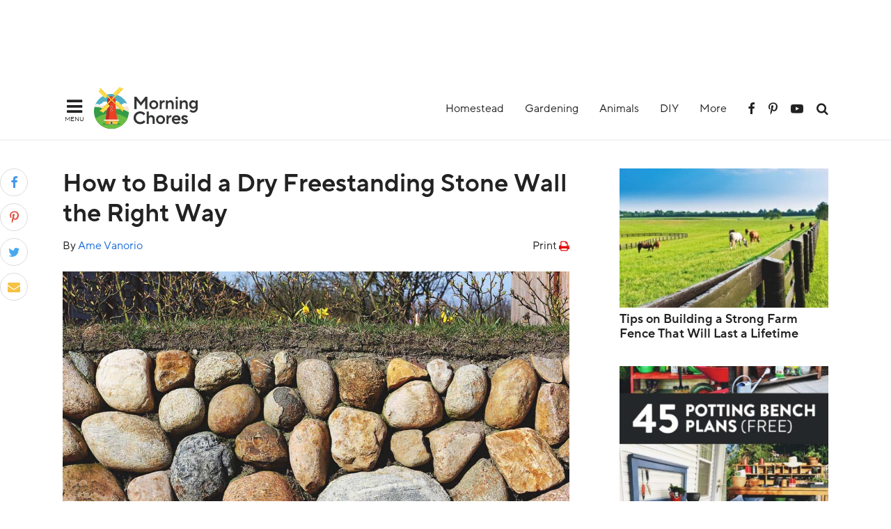

--- FILE ---
content_type: text/html; charset=UTF-8
request_url: https://morningchores.com/freestanding-stone-wall/
body_size: 80014
content:
<!DOCTYPE html><html lang="en-US" prefix="og: https://ogp.me/ns#"><head ><meta charset="UTF-8" /><meta name="viewport" content="width=device-width, initial-scale=1" /> <script data-no-optimize="1" data-cfasync="false">!function(){"use strict";const t={adt_ei:{identityApiKey:"plainText",source:"url",type:"plaintext",priority:1},adt_eih:{identityApiKey:"sha256",source:"urlh",type:"hashed",priority:2},sh_kit:{identityApiKey:"sha256",source:"urlhck",type:"hashed",priority:3}},e=Object.keys(t);function i(t){return function(t){const e=t.match(/((?=([a-z0-9._!#$%+^&*()[\]<>-]+))\2@[a-z0-9._-]+\.[a-z0-9._-]+)/gi);return e?e[0]:""}(function(t){return t.replace(/\s/g,"")}(t.toLowerCase()))}!async function(){const n=new URL(window.location.href),o=n.searchParams;let a=null;const r=Object.entries(t).sort(([,t],[,e])=>t.priority-e.priority).map(([t])=>t);for(const e of r){const n=o.get(e),r=t[e];if(!n||!r)continue;const c=decodeURIComponent(n),d="plaintext"===r.type&&i(c),s="hashed"===r.type&&c;if(d||s){a={value:c,config:r};break}}if(a){const{value:t,config:e}=a;window.adthrive=window.adthrive||{},window.adthrive.cmd=window.adthrive.cmd||[],window.adthrive.cmd.push(function(){window.adthrive.identityApi({source:e.source,[e.identityApiKey]:t},({success:i,data:n})=>{i?window.adthrive.log("info","Plugin","detectEmails",`Identity API called with ${e.type} email: ${t}`,n):window.adthrive.log("warning","Plugin","detectEmails",`Failed to call Identity API with ${e.type} email: ${t}`,n)})})}!function(t,e){const i=new URL(e);t.forEach(t=>i.searchParams.delete(t)),history.replaceState(null,"",i.toString())}(e,n)}()}();</script><style data-no-optimize="1" data-cfasync="false">.adthrive-ad {
		margin-top: 10px;
		margin-bottom: 10px;
		text-align: center;
		overflow-x: visible;
		clear: both;
		line-height: 0;
	}
	.adthrive-footer {
z-index:10000001 !important;
}


.adthrive-comscore{
margin:0 !important;
padding: 10px 0 100px 0;
background-color: #34515E;
}

.adthrive-comscore span, .adthrive-ccpa-link, .adthrive-ccpa-link a{
    font-family: ProximaNova, sans-serif;
    font-size: 12px;
    font-weight: 700;
    letter-spacing: 0.05em;
    color: #fff;
    border-top:none;
}

.adthrive-content, .adthrive-sidebar {
margin-bottom:30px !important;
}

/* Place “Advertisement” tag above ads */
.adthrive-content:before {
  content: "Advertisement";
  font-family: 'Quattrocento', serif;
  letter-spacing: 1px;
  margin-top: 0;
  margin-bottom: 10px;
  display: block;
  color: #888;
}
/* END ADVERTISEMENT STYLING */

/* Top Center White Background */
.adthrive-collapse-mobile-background {
background-color: #fff!important;
}
.adthrive-top-collapse-close > svg > * {
stroke: black;
font-family: sans-serif;
}
/* END top center white background */

.adthrive-sidebar.adthrive-stuck {
margin-top: 60px!important
}

/* Mobile Sticky Video Player Defaults */
.adthrive-collapse-mobile-background {
max-height:153px;
}
.adthrive-player-position.adthrive-collapse-mobile.adthrive-collapse-top-center.adthrive-player-without-wrapper-text {
padding-top:0px !important;
}
/* END Mobile Sticky Video Player Defaults */</style> <script data-no-optimize="1" data-cfasync="false">window.adthriveCLS = {
		enabledLocations: ['Content', 'Recipe'],
		injectedSlots: [],
		injectedFromPlugin: true,
		branch: '7cf97f0',bucket: 'prod',			};
	window.adthriveCLS.siteAds = {"betaTester":false,"targeting":[{"value":"59ef2449cfb83317e83178e2","key":"siteId"},{"value":"6233884d0b17bc708807cbba","key":"organizationId"},{"value":"MorningChores","key":"siteName"},{"value":"AdThrive Edge","key":"service"},{"value":"on","key":"bidding"},{"value":["Home Decor and Design","Green Living","Gardening"],"key":"verticals"}],"siteUrl":"https://morningchores.com","siteId":"59ef2449cfb83317e83178e2","siteName":"MorningChores","breakpoints":{"tablet":768,"desktop":1024},"cloudflare":null,"adUnits":[{"sequence":null,"thirdPartyAdUnitName":null,"targeting":[{"value":["Header"],"key":"location"}],"devices":["desktop","tablet"],"name":"Header","sticky":false,"location":"Header","dynamic":{"pageSelector":"","spacing":0,"max":1,"lazyMax":null,"enable":true,"lazy":false,"elementSelector":".site-header","skip":0,"classNames":[],"position":"beforebegin","every":1,"enabled":true},"stickyOverlapSelector":"","adSizes":[[728,90],[320,50],[468,60],[970,90],[1,1],[320,100],[970,250],[300,50],[728,250]],"priority":399,"autosize":true},{"sequence":1,"thirdPartyAdUnitName":null,"targeting":[{"value":["Sidebar"],"key":"location"}],"devices":["desktop"],"name":"Sidebar_1","sticky":false,"location":"Sidebar","dynamic":{"pageSelector":"body.single, body.page","spacing":0,"max":1,"lazyMax":null,"enable":true,"lazy":false,"elementSelector":".sidebar #mc_related_articles-3 .related-item","skip":2,"classNames":[],"position":"afterend","every":1,"enabled":true},"stickyOverlapSelector":"","adSizes":[[160,600],[336,280],[320,50],[300,600],[250,250],[1,1],[320,100],[300,1050],[300,50],[300,420],[300,250]],"priority":299,"autosize":true},{"sequence":9,"thirdPartyAdUnitName":null,"targeting":[{"value":["Sidebar"],"key":"location"},{"value":true,"key":"sticky"}],"devices":["desktop"],"name":"Sidebar_9","sticky":true,"location":"Sidebar","dynamic":{"pageSelector":"body.single, body.page","spacing":0,"max":1,"lazyMax":null,"enable":true,"lazy":false,"elementSelector":".sidebar","skip":0,"classNames":[],"position":"beforeend","every":1,"enabled":true},"stickyOverlapSelector":"","adSizes":[[160,600],[336,280],[320,50],[300,600],[250,250],[1,1],[320,100],[300,1050],[300,50],[300,420],[300,250]],"priority":291,"autosize":true},{"sequence":null,"thirdPartyAdUnitName":null,"targeting":[{"value":["Content"],"key":"location"}],"devices":["desktop"],"name":"Content","sticky":false,"location":"Content","dynamic":{"pageSelector":"body.home","spacing":0,"max":6,"lazyMax":null,"enable":true,"lazy":false,"elementSelector":".content > section","skip":1,"classNames":[],"position":"afterend","every":1,"enabled":true},"stickyOverlapSelector":"","adSizes":[[728,90],[336,280],[320,50],[468,60],[970,90],[250,250],[1,1],[320,100],[970,250],[1,2],[300,50],[300,300],[552,334],[728,250],[300,250]],"priority":199,"autosize":true},{"sequence":null,"thirdPartyAdUnitName":null,"targeting":[{"value":["Content"],"key":"location"}],"devices":["tablet","phone"],"name":"Content","sticky":false,"location":"Content","dynamic":{"pageSelector":"body.home","spacing":0,"max":6,"lazyMax":null,"enable":true,"lazy":false,"elementSelector":"article","skip":2,"classNames":[],"position":"afterend","every":1,"enabled":true},"stickyOverlapSelector":"","adSizes":[[728,90],[336,280],[320,50],[468,60],[970,90],[250,250],[1,1],[320,100],[970,250],[1,2],[300,50],[300,300],[552,334],[728,250],[300,250]],"priority":199,"autosize":true},{"sequence":null,"thirdPartyAdUnitName":null,"targeting":[{"value":["Content"],"key":"location"}],"devices":["desktop","tablet","phone"],"name":"Content","sticky":false,"location":"Content","dynamic":{"pageSelector":"body.search, body.archive, body.blog","spacing":0,"max":6,"lazyMax":null,"enable":true,"lazy":false,"elementSelector":"article","skip":3,"classNames":[],"position":"afterend","every":3,"enabled":true},"stickyOverlapSelector":"","adSizes":[[728,90],[336,280],[320,50],[468,60],[970,90],[250,250],[1,1],[320,100],[970,250],[1,2],[300,50],[300,300],[552,334],[728,250],[300,250]],"priority":199,"autosize":true},{"sequence":null,"thirdPartyAdUnitName":null,"targeting":[{"value":["Content"],"key":"location"}],"devices":["desktop"],"name":"Content","sticky":false,"location":"Content","dynamic":{"pageSelector":"body.single, body.page","spacing":0.85,"max":5,"lazyMax":94,"enable":true,"lazy":true,"elementSelector":".entry-content > p, .entry-content > ul, .entry-content > ol","skip":3,"classNames":[],"position":"afterend","every":1,"enabled":true},"stickyOverlapSelector":"","adSizes":[[728,90],[336,280],[320,50],[468,60],[970,90],[250,250],[1,1],[320,100],[970,250],[1,2],[300,50],[300,300],[552,334],[728,250],[300,250]],"priority":199,"autosize":true},{"sequence":null,"thirdPartyAdUnitName":null,"targeting":[{"value":["Content"],"key":"location"}],"devices":["tablet"],"name":"Content","sticky":false,"location":"Content","dynamic":{"pageSelector":"body.single, body.page","spacing":0.7,"max":5,"lazyMax":94,"enable":true,"lazy":true,"elementSelector":".entry-content > p, .entry-content > ul, .entry-content > ol","skip":3,"classNames":[],"position":"afterend","every":1,"enabled":true},"stickyOverlapSelector":"","adSizes":[[728,90],[336,280],[320,50],[468,60],[970,90],[250,250],[1,1],[320,100],[970,250],[1,2],[300,50],[300,300],[552,334],[728,250],[300,250]],"priority":199,"autosize":true},{"sequence":null,"thirdPartyAdUnitName":null,"targeting":[{"value":["Content"],"key":"location"}],"devices":["phone"],"name":"Content","sticky":false,"location":"Content","dynamic":{"pageSelector":"body.single, body.page","spacing":0.85,"max":5,"lazyMax":94,"enable":true,"lazy":true,"elementSelector":".entry-content > p, .entry-content > ul, .entry-content > ol","skip":5,"classNames":[],"position":"afterend","every":1,"enabled":true},"stickyOverlapSelector":"","adSizes":[[728,90],[336,280],[320,50],[468,60],[970,90],[250,250],[1,1],[320,100],[970,250],[1,2],[300,50],[300,300],[552,334],[728,250],[300,250]],"priority":199,"autosize":true},{"sequence":null,"thirdPartyAdUnitName":null,"targeting":[{"value":["Below Post"],"key":"location"}],"devices":["desktop","tablet","phone"],"name":"Below_Post","sticky":false,"location":"Below Post","dynamic":{"pageSelector":"body.single, body.page","spacing":0,"max":0,"lazyMax":1,"enable":true,"lazy":true,"elementSelector":".before-footer-widget","skip":0,"classNames":[],"position":"afterend","every":1,"enabled":true},"stickyOverlapSelector":"","adSizes":[[728,90],[336,280],[320,50],[468,60],[250,250],[1,1],[320,100],[300,250],[970,250],[728,250]],"priority":99,"autosize":true},{"sequence":null,"thirdPartyAdUnitName":null,"targeting":[{"value":["Footer"],"key":"location"},{"value":true,"key":"sticky"}],"devices":["tablet","phone","desktop"],"name":"Footer","sticky":true,"location":"Footer","dynamic":{"pageSelector":"","spacing":0,"max":1,"lazyMax":null,"enable":true,"lazy":false,"elementSelector":"body","skip":0,"classNames":[],"position":"beforeend","every":1,"enabled":true},"stickyOverlapSelector":"","adSizes":[[320,50],[320,100],[728,90],[970,90],[468,60],[1,1],[300,50]],"priority":-1,"autosize":true}],"adDensityLayout":{"mobile":{"adDensity":0.28,"onePerViewport":false},"pageOverrides":[{"mobile":{"adDensity":0.3,"onePerViewport":false},"note":null,"pageSelector":"body.home, body.search, body.archive, body.blog","desktop":{"adDensity":0.22,"onePerViewport":false}}],"desktop":{"adDensity":0.28,"onePerViewport":true}},"adDensityEnabled":true,"siteExperiments":[],"adTypes":{"sponsorTileDesktop":true,"interscrollerDesktop":true,"nativeBelowPostDesktop":true,"miniscroller":true,"largeFormatsMobile":true,"nativeMobileContent":true,"inRecipeRecommendationMobile":true,"nativeMobileRecipe":true,"sponsorTileMobile":true,"expandableCatalogAdsMobile":true,"frameAdsMobile":true,"outstreamMobile":true,"nativeHeaderMobile":true,"frameAdsDesktop":true,"inRecipeRecommendationDesktop":true,"expandableFooterDesktop":true,"nativeDesktopContent":true,"outstreamDesktop":true,"animatedFooter":true,"expandableFooter":true,"nativeDesktopSidebar":true,"videoFootersMobile":true,"videoFootersDesktop":true,"interscroller":true,"nativeDesktopRecipe":true,"nativeHeaderDesktop":true,"nativeBelowPostMobile":true,"expandableCatalogAdsDesktop":true,"largeFormatsDesktop":true},"adOptions":{"theTradeDesk":true,"undertone":true,"sidebarConfig":{"dynamicStickySidebar":{"minHeight":2100,"enabled":true,"blockedSelectors":[]}},"footerCloseButton":false,"teads":true,"seedtag":true,"pmp":true,"thirtyThreeAcross":true,"sharethrough":true,"optimizeVideoPlayersForEarnings":true,"removeVideoTitleWrapper":true,"pubMatic":true,"chicory":false,"infiniteScroll":false,"longerVideoAdPod":true,"yahoossp":false,"spa":false,"stickyContainerConfig":{"recipeDesktop":{"minHeight":null,"enabled":false},"blockedSelectors":[],"stickyHeaderSelectors":[],"content":{"minHeight":null,"enabled":false},"recipeMobile":{"minHeight":null,"enabled":false}},"gatedPrint":{"siteEmailServiceProviderId":null,"defaultOptIn":false,"enabled":false,"newsletterPromptEnabled":false},"yieldmo":true,"footerSelector":"","amazonUAM":true,"gamMCMEnabled":true,"gamMCMChildNetworkCode":"97180795","rubiconMediaMath":true,"rubicon":true,"conversant":true,"openx":true,"customCreativeEnabled":true,"mobileHeaderHeight":1,"secColor":"#000000","unruly":true,"mediaGrid":true,"bRealTime":false,"adInViewTime":null,"gumgum":true,"comscoreFooter":true,"desktopInterstitial":false,"amx":true,"footerCloseButtonDesktop":false,"ozone":true,"isAutoOptimized":true,"comscoreTAL":true,"targetaff":false,"bgColor":"#FFFFFF","advancePlaylistOptions":{"playlistPlayer":{"enabled":true},"relatedPlayer":{"enabled":true,"applyToFirst":true}},"kargo":true,"liveRampATS":true,"footerCloseButtonMobile":false,"interstitialBlockedPageSelectors":"","prioritizeShorterVideoAds":true,"allowSmallerAdSizes":true,"comscore":"Lifestyle","blis":true,"wakeLock":{"desktopEnabled":true,"mobileValue":15,"mobileEnabled":true,"desktopValue":30},"mobileInterstitial":true,"tripleLift":true,"sensitiveCategories":["alc","ast","cbd","conl","cosm","dat","drg","gamc","gamv","pol","rel","sst","ssr","srh","ske","tob","wtl"],"liveRamp":true,"mobileInterstitialBlockedPageSelectors":"","adthriveEmailIdentity":true,"criteo":true,"nativo":true,"infiniteScrollOptions":{"selector":"","heightThreshold":0},"siteAttributes":{"mobileHeaderSelectors":[],"desktopHeaderSelectors":[]},"dynamicContentSlotLazyLoading":true,"clsOptimizedAds":true,"ogury":true,"verticals":["Home Decor and Design","Green Living","Gardening"],"inImage":false,"stackadapt":true,"usCMP":{"enabled":false,"regions":[]},"advancePlaylist":true,"medianet":true,"delayLoading":true,"inImageZone":null,"appNexus":true,"rise":true,"liveRampId":"","infiniteScrollRefresh":false,"indexExchange":true},"siteAdsProfiles":[],"thirdPartySiteConfig":{"partners":{"discounts":[]}},"featureRollouts":{"erp":{"featureRolloutId":19,"data":null,"enabled":false},"disable-kargo-spotlight":{"featureRolloutId":45,"data":{"pct_enabled":90},"enabled":true}},"videoPlayers":{"contextual":{"autoplayCollapsibleEnabled":false,"overrideEmbedLocation":false,"defaultPlayerType":"static"},"videoEmbed":"wordpress","footerSelector":"","contentSpecificPlaylists":[{"isDraft":false,"playlistId":"ifpJAfaT","categories":["gardening"],"shuffle":true},{"isDraft":false,"playlistId":"LBofWHr6","categories":["food-preservation"],"shuffle":false},{"isDraft":false,"playlistId":"pOtxmx0A","categories":["chicken"],"shuffle":false}],"players":[{"devices":["desktop","mobile"],"description":"","id":4057410,"title":"Stationary related player - desktop and mobile","type":"stationaryRelated","enabled":true,"playerId":"QEbgbesq"},{"playlistId":"","pageSelector":"","devices":["desktop"],"description":"","elementSelector":"","skip":0,"id":4057411,"position":"afterend","title":"","type":"stickyRelated","enabled":true,"playerId":"QEbgbesq"},{"playlistId":"","pageSelector":"","devices":["mobile"],"mobileLocation":"bottom-right","description":"","skip":0,"title":"","type":"stickyRelated","enabled":true,"elementSelector":"","id":4057412,"position":"afterend","playerId":"QEbgbesq"},{"playlistId":"U2NxGDHU","pageSelector":"body.single, body.page","devices":["mobile"],"mobileLocation":"top-center","description":"","skip":2,"title":"","type":"stickyPlaylist","enabled":true,"footerSelector":"","elementSelector":".entry-content > p, .entry-content > ul, .entry-content > ol","id":4057414,"position":"afterend","saveVideoCloseState":false,"shuffle":true,"mobileHeaderSelector":null,"playerId":"wlKRVUIU"},{"playlistId":"U2NxGDHU","pageSelector":"body.single, body.page","devices":["desktop"],"description":"","skip":2,"title":"","type":"stickyPlaylist","enabled":true,"footerSelector":"","elementSelector":".entry-content > p, .entry-content > ul, .entry-content > ol","id":4057413,"position":"afterend","saveVideoCloseState":false,"shuffle":true,"mobileHeaderSelector":null,"playerId":"wlKRVUIU"}],"partners":{"theTradeDesk":true,"unruly":true,"mediaGrid":true,"undertone":true,"gumgum":true,"seedtag":true,"amx":true,"ozone":true,"pmp":true,"kargo":true,"stickyOutstream":{"desktop":{"enabled":true},"blockedPageSelectors":"","mobileLocation":"bottom-left","allowOnHomepage":false,"mobile":{"enabled":true},"saveVideoCloseState":false,"mobileHeaderSelector":null,"allowForPageWithStickyPlayer":{"enabled":true}},"sharethrough":true,"blis":true,"tripleLift":true,"pubMatic":true,"criteo":true,"yahoossp":false,"nativo":true,"stackadapt":true,"yieldmo":true,"amazonUAM":true,"medianet":true,"rubicon":true,"appNexus":true,"rise":true,"openx":true,"indexExchange":true}}};</script> <script data-no-optimize="1" data-cfasync="false">(function(w, d) {
	w.adthrive = w.adthrive || {};
	w.adthrive.cmd = w.adthrive.cmd || [];
	w.adthrive.plugin = 'adthrive-ads-3.10.0';
	w.adthrive.host = 'ads.adthrive.com';
	w.adthrive.integration = 'plugin';

	var commitParam = (w.adthriveCLS && w.adthriveCLS.bucket !== 'prod' && w.adthriveCLS.branch) ? '&commit=' + w.adthriveCLS.branch : '';

	var s = d.createElement('script');
	s.async = true;
	s.referrerpolicy='no-referrer-when-downgrade';
	s.src = 'https://' + w.adthrive.host + '/sites/59ef2449cfb83317e83178e2/ads.min.js?referrer=' + w.encodeURIComponent(w.location.href) + commitParam + '&cb=' + (Math.floor(Math.random() * 100) + 1) + '';
	var n = d.getElementsByTagName('script')[0];
	n.parentNode.insertBefore(s, n);
})(window, document);</script> <link rel="dns-prefetch" href="https://ads.adthrive.com/"><link rel="preconnect" href="https://ads.adthrive.com/"><link rel="preconnect" href="https://ads.adthrive.com/" crossorigin> <style id="aoatfcss" media="all">@font-face{font-family:'TTNormsPro';font-display:swap;font-weight:400;font-style:normal;src:url(https://cdn.morningchores.com/wp-content/themes/morning/webfonts/3AAA03_0_0.eot);src:url(https://cdn.morningchores.com/wp-content/themes/morning/webfonts/3AAA03_0_0.eot?#iefix) format('embedded-opentype'),url(https://cdn.morningchores.com/wp-content/themes/morning/webfonts/3AAA03_0_0.woff2) format('woff2'),url(https://cdn.morningchores.com/wp-content/themes/morning/webfonts/3AAA03_0_0.woff) format('woff'),url(https://cdn.morningchores.com/wp-content/themes/morning/webfonts/3AAA03_0_0.ttf) format('truetype')}@font-face{font-family:'TTNormsPro';font-display:swap;font-weight:400;font-style:italic;src:url(https://cdn.morningchores.com/wp-content/themes/morning/webfonts/3AAA03_1_0.eot);src:url(https://cdn.morningchores.com/wp-content/themes/morning/webfonts/3AAA03_1_0.eot?#iefix) format('embedded-opentype'),url(https://cdn.morningchores.com/wp-content/themes/morning/webfonts/3AAA03_1_0.woff2) format('woff2'),url(https://cdn.morningchores.com/wp-content/themes/morning/webfonts/3AAA03_1_0.woff) format('woff'),url(https://cdn.morningchores.com/wp-content/themes/morning/webfonts/3AAA03_1_0.ttf) format('truetype')}@font-face{font-family:'TTNormsPro';font-display:swap;font-weight:700;font-style:italic;src:url(https://cdn.morningchores.com/wp-content/themes/morning/webfonts/3AAA03_2_0.eot);src:url(https://cdn.morningchores.com/wp-content/themes/morning/webfonts/3AAA03_2_0.eot?#iefix) format('embedded-opentype'),url(https://cdn.morningchores.com/wp-content/themes/morning/webfonts/3AAA03_2_0.woff2) format('woff2'),url(https://cdn.morningchores.com/wp-content/themes/morning/webfonts/3AAA03_2_0.woff) format('woff'),url(https://cdn.morningchores.com/wp-content/themes/morning/webfonts/3AAA03_2_0.ttf) format('truetype')}@font-face{font-family:'TTNormsPro';font-display:swap;font-weight:700;font-style:normal;src:url(https://cdn.morningchores.com/wp-content/themes/morning/webfonts/3AAA03_3_0.eot);src:url(https://cdn.morningchores.com/wp-content/themes/morning/webfonts/3AAA03_3_0.eot?#iefix) format('embedded-opentype'),url(https://cdn.morningchores.com/wp-content/themes/morning/webfonts/3AAA03_3_0.woff2) format('woff2'),url(https://cdn.morningchores.com/wp-content/themes/morning/webfonts/3AAA03_3_0.woff) format('woff'),url(https://cdn.morningchores.com/wp-content/themes/morning/webfonts/3AAA03_3_0.ttf) format('truetype')}@font-face{font-family:'iconfont';font-display:swap;src:url(https://cdn.morningchores.com/wp-content/themes/morning/webfonts/iconfont.eot?lvvz6i);src:url(https://cdn.morningchores.com/wp-content/themes/morning/webfonts/iconfont.eot?lvvz6i#iefix) format('embedded-opentype'),url(https://cdn.morningchores.com/wp-content/themes/morning/webfonts/iconfont.ttf?lvvz6i) format('truetype'),url(https://cdn.morningchores.com/wp-content/themes/morning/webfonts/iconfont.woff?lvvz6i) format('woff'),url(https://cdn.morningchores.com/wp-content/themes/morning/webfonts/iconfont.svg?lvvz6i#iconfont) format('svg');font-weight:400;font-style:normal}[class^=icon-],[class*=" icon-"]{font-family:'iconfont'!important;speak:none;font-style:normal;font-weight:400;font-variant:normal;text-transform:none;line-height:1;-webkit-font-smoothing:antialiased;-moz-osx-font-smoothing:grayscale}.icon-close:before{content:"\e900"}.icon-search:before{content:"\f002"}.icon-twitter:before{content:"\f099"}.icon-facebook:before{content:"\f09a"}.icon-bars:before{content:"\f0c9"}.icon-envelope:before{content:"\f0e0"}.icon-youtube-play:before{content:"\f16a"}.icon-pinterest-p:before{content:"\f231"}html{font-family:sans-serif;-ms-text-size-adjust:100%;-webkit-text-size-adjust:100%}body{margin:0}article,aside,figure,header,main,nav,section{display:block}a{background:0 0}strong{font-weight:700}h1{font-size:2em;margin:.67em 0}img{border:0}svg:not(:root){overflow:hidden}figure{margin:1em 40px}button,input,textarea{color:inherit;font:inherit;margin:0}button{overflow:visible}button{text-transform:none}button,input[type=submit]{-webkit-appearance:button}button::-moz-focus-inner,input::-moz-focus-inner{border:0;padding:0}input{line-height:normal}input[type=search]{-webkit-appearance:textfield;-moz-box-sizing:content-box;-webkit-box-sizing:content-box;box-sizing:content-box}input[type=search]::-webkit-search-cancel-button,input[type=search]::-webkit-search-decoration{-webkit-appearance:none}textarea{overflow:auto}*,input[type=search]{-webkit-box-sizing:border-box;-moz-box-sizing:border-box;box-sizing:border-box}.author-box:before,.entry:before,.entry-content:before,.nav-primary:before,.site-container:before,.site-header:before,.site-inner:before,.wrap:before{content:" ";display:table}.author-box:after,.entry:after,.entry-content:after,.nav-primary:after,.site-container:after,.site-header:after,.site-inner:after,.wrap:after{clear:both;content:" ";display:table}body{background-color:#fff;color:#222;font-family:TTNormsPro,sans-serif;font-size:18px;font-weight:400;line-height:1.625;margin:0}a,.as-link{color:#166ad8;text-decoration:none}.dark-link{color:#222}.entry-content a{text-decoration:underline}p{margin:0;margin-bottom:1.625em;padding:0}ul{margin:0;padding:0}li{list-style-type:none}strong{font-weight:700}em{font-style:italic}h1,h2,h3,h4,.as-heading{font-family:TTNormsPro,sans-serif;font-weight:700;line-height:1.2;margin:0 0 1rem}h1{font-size:42px}h2{font-size:36px}h3{font-size:30px}h4{font-size:24px}.text-normal{font-size:18px}.text-small{font-size:14px}img{max-width:100%}img{height:auto}input,textarea{background-color:#fff;border:1px solid #dedede;border-radius:3px;color:#222;font-size:18px;font-weight:400;padding:10px 16px;width:100%}::-moz-placeholder{color:#999;font-weight:400;opacity:1}::-webkit-input-placeholder{color:#999;font-weight:400}button,input[type=submit]{background-color:#166ad8;border:none;color:#fff;padding:10px 24px;border-radius:3px;text-decoration:none;display:inline-block;width:auto}input[type=search]::-webkit-search-cancel-button,input[type=search]::-webkit-search-results-button{display:none}.site-inner,.wrap{margin:0 auto;max-width:1100px}.site-inner{clear:both;padding-top:40px}.content{float:right;width:728px}.content-sidebar .content{float:left}.avatar{float:left}.author-box .avatar{margin-right:24px}.author-box-wrapper{display:none;width:500px;position:absolute;z-index:999;left:20px;top:80%;padding:6px 0 0}.author-box{padding:15px;border-radius:5px;background-color:#fff;color:#222;border:1px solid #eceeef}.author-box .avatar{margin-right:15px}.author-box p:last-child{margin-bottom:0}@media only screen and (max-width:600px){.author-box-wrapper{width:330px}.author-box .avatar{max-width:100px}}.search-form{position:relative}.search-form input[type=search]{padding-left:40px;border:none;background-color:#f3f3f3}.search-form input[type=submit]{font-family:'iconfont';-webkit-font-smoothing:antialiased}.slide-menu-top .search-form input[type=search]{background-color:#fff;border:1px solid #dedede;border-radius:3px;padding:12px;font-size:16px;padding-right:45px}.slide-menu-top .search-form input[type=search]{width:245px;margin:0 0 10px 20px}.slide-menu-top .search-form:before{content:""}.slide-menu-top .search-form input[type=submit]{background-color:transparent;color:#adadac;display:inline-block;-webkit-font-smoothing:antialiased;font-family:'iconfont';vertical-align:middle;font-size:16px;padding:12px;margin-left:-45px}.entry-title{font-size:36px;margin-bottom:.6rem}.aligncenter{display:block;margin:0 auto 24px}.widget{word-wrap:break-word}.widget li li{border:none;margin:0 0 0 30px;padding:0}.site-header{background-color:#fff;padding:15px 0;text-align:center;width:100%;position:relative;border-bottom:2px solid #f3f4f5}.site-header .wrap{padding:0;max-width:1100px}.title-area{float:left;width:250px;display:flex;align-items:center;height:60px}.header-image .site-title{width:100%;height:100%}.header-image .site-title>a{background:url(//cdn.morningchores.com/wp-content/themes/morning/images/logo.svg) no-repeat left;float:left;background-size:auto 100%;width:100%;height:100%}.site-title{margin-bottom:0}.header-image .site-title{display:block;text-indent:-9999px}.site-header .widget-area{text-align:right;display:flex;height:60px;align-items:center;justify-content:flex-end}.header-icon{margin-left:15px;color:#222}.header-icon [class^=icon-]{vertical-align:middle}.genesis-nav-menu .menu-item{display:inline-block;text-align:left}.genesis-nav-menu a{color:#222;display:block;padding:0 15px;font-size:16px;font-weight:400}.genesis-nav-menu .sub-menu{left:-9999px;opacity:0;position:absolute;min-width:200px;max-width:300px;z-index:99;background-color:#fff}.genesis-nav-menu .sub-menu li{display:block}.genesis-nav-menu .sub-menu a{padding:15px;position:relative;width:auto;color:#222;line-height:1.625em}.site-header .sub-menu{border:1px solid #f3f4f5}.site-header .genesis-nav-menu li li{margin-left:0}.entry{margin-bottom:40px}.entry-image{margin-bottom:24px}.entry-meta{font-size:16px;position:relative;margin-bottom:24px;display:inline-block}@media only screen and (max-width:1200px){.site-inner,.wrap{max-width:728px}.header-social-icons{display:none}.site-header .wrap{max-width:900px}.sidebar .related-articles{display:none}.content{max-width:728px}.content{width:100%}}@media only screen and (max-width:960px){.content,.site-header .widget-area,.title-area{width:100%}.site-header .wrap{padding:0 5%}.header-image .site-title>a{background:url(//cdn.morningchores.com/wp-content/themes/morning/images/logo.svg) no-repeat center;background-size:auto 100%}.header-image .title-area{background-position:center top}}@media only screen and (max-width:800px){.site-inner,.wrap{padding-left:5%;padding-right:5%;padding-top:5%}h1{font-size:28px}h2{font-size:26px}h3{font-size:22px}h4{font-size:20px}.entry-title{font-size:32px}.content .entry{margin-bottom:40px}.slide-menu-top .search-form input[type=search]{width:216.5px}}.related-articles{overflow:auto}.related-item{max-width:31.623931623931625%;margin-left:2.564102564102564%;margin-bottom:20px;line-height:1.3;float:left}.related-item:nth-child(3n+1){margin-left:0;clear:both}.sidebar .related-item{max-width:100%;margin-left:0}@media only screen and (max-width:600px){.related-item{max-width:48.717948717948715%}.related-item:nth-child(3n+1){margin-left:2.564102564102564%;clear:none}.related-item:nth-child(2n+1){margin-left:0;clear:both}}.slide-nav{width:285px;position:fixed;top:0;z-index:9999999999;left:-285px;min-height:100%;background-color:#fff}.slide-nav::-webkit-scrollbar{display:none}.slide-nav .genesis-nav-menu .menu-item{display:block;position:relative}.slide-nav .genesis-nav-menu a{padding:15px 20px}.slide-nav .menu-item-has-children a:after{font-family:'iconfont';content:"\f107";display:inline-block;float:right}.slide-nav .genesis-nav-menu .sub-menu{display:none;clear:both;margin:0;position:static;left:0;width:100%}.sub-menu .menu-item a:after{content:""}.slide-nav .genesis-nav-menu .sub-menu a{padding:15px;padding-left:40px}.toggle-close{text-align:right;padding:10px 20px 0}.toggle-open{width:42px;vertical-align:middle;margin-right:10px;line-height:0;font-size:26px}.toggle-open .toggle-text{font-size:9px;text-transform:uppercase}.search-menu-toggle{display:none;margin-right:0}.slide-social-icons{text-align:center}.slide-social-icons .header-icon{margin:0 7px}@media only screen and (max-width:960px){.site-header .widget-area{display:none;width:0}.title-area{width:100%}.search-menu-toggle{display:block}}.header-search-bar{background-color:#fff;width:100%;height:90px;position:absolute;z-index:999998;top:-90px;left:0;opacity:0;visibility:hidden}.header-search-bar .search-form{display:inline-block;width:95%}.header-search-bar input[type=search]{height:90px;font-size:26px;padding-right:100px}.header-search-bar input[type=submit]{padding:0;font-size:26px;margin-left:-60px;background-color:transparent;color:#a3a3a3}.close-search-bar{display:inline-block;font-size:26px;width:5%;text-align:center;color:#222333}.cover-layer{display:none;position:fixed;left:0;top:0;width:100%;height:100%;background-color:rgba(0,0,0,.5);z-index:999997}#af-popup-1,#af-popup-2,#af-popup-3{position:fixed;top:0;left:0;width:100%;height:100%;z-index:3000;background:rgba(0,0,0,.5);display:none}#af-popup-1>div,#af-popup-2>div,#af-popup-3>div{position:absolute;top:50%;left:0;width:100%;transform:translateY(-50%)}#af-popup-1>div>div,#af-popup-2>div>div,#af-popup-3>div>div{width:100%;max-width:600px;margin:auto;padding:40px;border-radius:5px;outline:none}.af-row{display:flex;margin:15px -15px}.af-column{padding:0 15px;flex:50%}#af-feedback-form input[type=submit]{font-size:20px;margin-top:15px;padding:15px 30px}.af-popup-content{background:#fff}.af-popup-content a{text-decoration:none;border:2px solid transparent;box-shadow:none}.af-popup-content h3{margin-top:0!important;padding-top:0!important;font-weight:700}.af-response-select{padding:10px;display:block;color:#166ad8;border-radius:5px}.af-popup-content{position:relative}.af-popup-1-content p{margin-bottom:3px}.af-close-popup{position:absolute;top:0;right:0;padding:15px;font-size:36px;line-height:.5;color:#696969}.fa-share-button{display:inline-block;padding:7px 30px;border-radius:30px;color:#fff;margin-left:15px;margin-right:15px;margin-bottom:5px}.fa-share-facebook{background:#3a5896}.fa-share-pinterest{background:#cc2127}.fa-share-button span{vertical-align:middle;font-size:25px;margin-right:10px;line-height:0}.af-poopup-content-3{text-align:center}.share-wrapper{position:fixed;margin-left:-90px;z-index:2}.share-button{display:block;border:1px solid #dadbdc;border-radius:40px;margin-bottom:10px;text-align:center;vertical-align:middle;padding:10px;line-height:0;width:40px;background-color:#fff;z-index:99}.share-button.facebook{color:#4596eb}.share-button.pinterest{color:#e25241}.share-button.twitter{color:#48a8ee}.share-button.email{color:#f6c244}@media only screen and (max-width:830px){.share-wrapper{margin:0;bottom:10px}.share-button{display:inline-block;margin-right:7px}}.print-this{display:inline-block;float:right}.print-button{color:#222;font-size:16px}.print-button svg{fill:#e20c08;vertical-align:middle}@media only screen and (max-width:830px){.print-this{display:none}}.wp-block-image{max-width:100%;margin-bottom:1em}.wp-block-image img{max-width:100%}.wp-block-image .aligncenter{display:table;margin-left:0;margin-right:0}.wp-block-image .aligncenter{margin-left:auto;margin-right:auto}</style><link rel="stylesheet" media="print" href="//cdn.morningchores.com/wp-content/uploads/cache/autoptimize/css/autoptimize_ae78d1f18f7c18c08f256e3e261cc3e5.css" onload="this.onload=null;this.media='all';"><noscript id="aonoscrcss"><link media="all" href="//cdn.morningchores.com/wp-content/uploads/cache/autoptimize/css/autoptimize_ae78d1f18f7c18c08f256e3e261cc3e5.css" rel="stylesheet"></noscript><title>How to Build a Dry Freestanding Stone Wall the Right Way</title><meta name="description" content="Building a dry freestanding stone wall is one of the simpler wall techniques, but there&#039;s a definite art to it. Here&#039;s how to build one that will last."/><meta name="robots" content="follow, index, max-snippet:-1, max-video-preview:-1, max-image-preview:large"/><link rel="canonical" href="https://morningchores.com/freestanding-stone-wall/" /><meta property="og:locale" content="en_US" /><meta property="og:type" content="article" /><meta property="og:title" content="How to Build a Dry Freestanding Stone Wall the Right Way" /><meta property="og:description" content="Building a dry freestanding stone wall is one of the simpler wall techniques, but there&#039;s a definite art to it. Here&#039;s how to build one that will last." /><meta property="og:url" content="https://morningchores.com/freestanding-stone-wall/" /><meta property="og:site_name" content="Morning Chores" /><meta property="article:publisher" content="https://www.facebook.com/MorningChores/" /><meta property="article:section" content="Construction" /><meta property="og:updated_time" content="2020-02-06T01:03:31-04:00" /><meta property="og:image" content="https://cdn.morningchores.com/wp-content/uploads/2020/01/The-Right-Way-to-Build-a-Dry-Freestanding-Stone-Wall-FI.jpg" /><meta property="og:image:secure_url" content="https://cdn.morningchores.com/wp-content/uploads/2020/01/The-Right-Way-to-Build-a-Dry-Freestanding-Stone-Wall-FI.jpg" /><meta property="og:image:width" content="1200" /><meta property="og:image:height" content="800" /><meta property="og:image:alt" content="freestanding stone wall" /><meta property="og:image:type" content="image/jpeg" /><meta property="article:published_time" content="2020-01-22T06:00:00-04:00" /><meta property="article:modified_time" content="2020-02-06T01:03:31-04:00" /><meta name="twitter:card" content="summary_large_image" /><meta name="twitter:title" content="How to Build a Dry Freestanding Stone Wall the Right Way" /><meta name="twitter:description" content="Building a dry freestanding stone wall is one of the simpler wall techniques, but there&#039;s a definite art to it. Here&#039;s how to build one that will last." /><meta name="twitter:site" content="@MorningChores" /><meta name="twitter:creator" content="@MorningChores" /><meta name="twitter:image" content="https://cdn.morningchores.com/wp-content/uploads/2020/01/The-Right-Way-to-Build-a-Dry-Freestanding-Stone-Wall-FI.jpg" /><meta name="twitter:label1" content="Written by" /><meta name="twitter:data1" content="Ame Vanorio" /><meta name="twitter:label2" content="Time to read" /><meta name="twitter:data2" content="8 minutes" /> <script type="application/ld+json" class="rank-math-schema-pro">{"@context":"https://schema.org","@graph":[{"@type":["GardenStore","Organization"],"@id":"https://morningchores.com/#organization","name":"Morning Chores","url":"https://morningchores.com","sameAs":["https://www.facebook.com/MorningChores/","https://twitter.com/MorningChores","https://www.pinterest.com/morningchores/"],"logo":{"@type":"ImageObject","@id":"https://morningchores.com/#logo","url":"https://cdn.morningchores.com/wp-content/uploads/2015/12/favicon.png","contentUrl":"https://cdn.morningchores.com/wp-content/uploads/2015/12/favicon.png","caption":"Morning Chores","inLanguage":"en-US","width":"512","height":"512"},"openingHours":["Monday,Tuesday,Wednesday,Thursday,Friday,Saturday,Sunday 09:00-17:00"],"image":{"@id":"https://morningchores.com/#logo"}},{"@type":"WebSite","@id":"https://morningchores.com/#website","url":"https://morningchores.com","name":"Morning Chores","alternateName":"MC","publisher":{"@id":"https://morningchores.com/#organization"},"inLanguage":"en-US"},{"@type":"ImageObject","@id":"https://cdn.morningchores.com/wp-content/uploads/2020/01/The-Right-Way-to-Build-a-Dry-Freestanding-Stone-Wall-FI.jpg","url":"https://cdn.morningchores.com/wp-content/uploads/2020/01/The-Right-Way-to-Build-a-Dry-Freestanding-Stone-Wall-FI.jpg","width":"1200","height":"800","inLanguage":"en-US"},{"@type":"WebPage","@id":"https://morningchores.com/freestanding-stone-wall/#webpage","url":"https://morningchores.com/freestanding-stone-wall/","name":"How to Build a Dry Freestanding Stone Wall the Right Way","datePublished":"2020-01-22T06:00:00-04:00","dateModified":"2020-02-06T01:03:31-04:00","isPartOf":{"@id":"https://morningchores.com/#website"},"primaryImageOfPage":{"@id":"https://cdn.morningchores.com/wp-content/uploads/2020/01/The-Right-Way-to-Build-a-Dry-Freestanding-Stone-Wall-FI.jpg"},"inLanguage":"en-US"},{"@type":"Person","@id":"https://morningchores.com/author/amevanorio/","name":"Ame Vanorio","url":"https://morningchores.com/author/amevanorio/","image":{"@type":"ImageObject","@id":"https://secure.gravatar.com/avatar/1cdc4f923f1e7061f60a1c65b8788162d9ea2e06e1be01027cf2bf267aec9bb0?s=96&amp;d=mm&amp;r=g","url":"https://secure.gravatar.com/avatar/1cdc4f923f1e7061f60a1c65b8788162d9ea2e06e1be01027cf2bf267aec9bb0?s=96&amp;d=mm&amp;r=g","caption":"Ame Vanorio","inLanguage":"en-US"},"worksFor":{"@id":"https://morningchores.com/#organization"}},{"@type":"Article","headline":"How to Build a Dry Freestanding Stone Wall the Right Way","keywords":"freestanding stone wall","datePublished":"2020-01-22T06:00:00-04:00","dateModified":"2020-02-06T01:03:31-04:00","author":{"@id":"https://morningchores.com/author/amevanorio/","name":"Ame Vanorio"},"publisher":{"@id":"https://morningchores.com/#organization"},"description":"Building a dry freestanding stone wall is one of the simpler wall techniques, but there&#039;s a definite art to it. Here&#039;s how to build one that will last.","name":"How to Build a Dry Freestanding Stone Wall the Right Way","@id":"https://morningchores.com/freestanding-stone-wall/#richSnippet","isPartOf":{"@id":"https://morningchores.com/freestanding-stone-wall/#webpage"},"image":{"@id":"https://cdn.morningchores.com/wp-content/uploads/2020/01/The-Right-Way-to-Build-a-Dry-Freestanding-Stone-Wall-FI.jpg"},"inLanguage":"en-US","mainEntityOfPage":{"@id":"https://morningchores.com/freestanding-stone-wall/#webpage"}}]}</script> <link rel="alternate" type="application/rss+xml" title="MorningChores &raquo; Feed" href="https://morningchores.com/feed/" /><link rel="alternate" type="application/rss+xml" title="MorningChores &raquo; Comments Feed" href="https://morningchores.com/comments/feed/" /><link rel="alternate" title="oEmbed (JSON)" type="application/json+oembed" href="https://morningchores.com/wp-json/oembed/1.0/embed?url=https%3A%2F%2Fmorningchores.com%2Ffreestanding-stone-wall%2F" /><link rel="alternate" title="oEmbed (XML)" type="text/xml+oembed" href="https://morningchores.com/wp-json/oembed/1.0/embed?url=https%3A%2F%2Fmorningchores.com%2Ffreestanding-stone-wall%2F&#038;format=xml" /><style id='wp-img-auto-sizes-contain-inline-css' type='text/css'>img:is([sizes=auto i],[sizes^="auto," i]){contain-intrinsic-size:3000px 1500px}
/*# sourceURL=wp-img-auto-sizes-contain-inline-css */</style><style id='wp-block-library-inline-css' type='text/css'>:root{--wp-block-synced-color:#7a00df;--wp-block-synced-color--rgb:122,0,223;--wp-bound-block-color:var(--wp-block-synced-color);--wp-editor-canvas-background:#ddd;--wp-admin-theme-color:#007cba;--wp-admin-theme-color--rgb:0,124,186;--wp-admin-theme-color-darker-10:#006ba1;--wp-admin-theme-color-darker-10--rgb:0,107,160.5;--wp-admin-theme-color-darker-20:#005a87;--wp-admin-theme-color-darker-20--rgb:0,90,135;--wp-admin-border-width-focus:2px}@media (min-resolution:192dpi){:root{--wp-admin-border-width-focus:1.5px}}.wp-element-button{cursor:pointer}:root .has-very-light-gray-background-color{background-color:#eee}:root .has-very-dark-gray-background-color{background-color:#313131}:root .has-very-light-gray-color{color:#eee}:root .has-very-dark-gray-color{color:#313131}:root .has-vivid-green-cyan-to-vivid-cyan-blue-gradient-background{background:linear-gradient(135deg,#00d084,#0693e3)}:root .has-purple-crush-gradient-background{background:linear-gradient(135deg,#34e2e4,#4721fb 50%,#ab1dfe)}:root .has-hazy-dawn-gradient-background{background:linear-gradient(135deg,#faaca8,#dad0ec)}:root .has-subdued-olive-gradient-background{background:linear-gradient(135deg,#fafae1,#67a671)}:root .has-atomic-cream-gradient-background{background:linear-gradient(135deg,#fdd79a,#004a59)}:root .has-nightshade-gradient-background{background:linear-gradient(135deg,#330968,#31cdcf)}:root .has-midnight-gradient-background{background:linear-gradient(135deg,#020381,#2874fc)}:root{--wp--preset--font-size--normal:16px;--wp--preset--font-size--huge:42px}.has-regular-font-size{font-size:1em}.has-larger-font-size{font-size:2.625em}.has-normal-font-size{font-size:var(--wp--preset--font-size--normal)}.has-huge-font-size{font-size:var(--wp--preset--font-size--huge)}.has-text-align-center{text-align:center}.has-text-align-left{text-align:left}.has-text-align-right{text-align:right}.has-fit-text{white-space:nowrap!important}#end-resizable-editor-section{display:none}.aligncenter{clear:both}.items-justified-left{justify-content:flex-start}.items-justified-center{justify-content:center}.items-justified-right{justify-content:flex-end}.items-justified-space-between{justify-content:space-between}.screen-reader-text{border:0;clip-path:inset(50%);height:1px;margin:-1px;overflow:hidden;padding:0;position:absolute;width:1px;word-wrap:normal!important}.screen-reader-text:focus{background-color:#ddd;clip-path:none;color:#444;display:block;font-size:1em;height:auto;left:5px;line-height:normal;padding:15px 23px 14px;text-decoration:none;top:5px;width:auto;z-index:100000}html :where(.has-border-color){border-style:solid}html :where([style*=border-top-color]){border-top-style:solid}html :where([style*=border-right-color]){border-right-style:solid}html :where([style*=border-bottom-color]){border-bottom-style:solid}html :where([style*=border-left-color]){border-left-style:solid}html :where([style*=border-width]){border-style:solid}html :where([style*=border-top-width]){border-top-style:solid}html :where([style*=border-right-width]){border-right-style:solid}html :where([style*=border-bottom-width]){border-bottom-style:solid}html :where([style*=border-left-width]){border-left-style:solid}html :where(img[class*=wp-image-]){height:auto;max-width:100%}:where(figure){margin:0 0 1em}html :where(.is-position-sticky){--wp-admin--admin-bar--position-offset:var(--wp-admin--admin-bar--height,0px)}@media screen and (max-width:600px){html :where(.is-position-sticky){--wp-admin--admin-bar--position-offset:0px}}

/*# sourceURL=wp-block-library-inline-css */</style><style id='wp-block-heading-inline-css' type='text/css'>h1:where(.wp-block-heading).has-background,h2:where(.wp-block-heading).has-background,h3:where(.wp-block-heading).has-background,h4:where(.wp-block-heading).has-background,h5:where(.wp-block-heading).has-background,h6:where(.wp-block-heading).has-background{padding:1.25em 2.375em}h1.has-text-align-left[style*=writing-mode]:where([style*=vertical-lr]),h1.has-text-align-right[style*=writing-mode]:where([style*=vertical-rl]),h2.has-text-align-left[style*=writing-mode]:where([style*=vertical-lr]),h2.has-text-align-right[style*=writing-mode]:where([style*=vertical-rl]),h3.has-text-align-left[style*=writing-mode]:where([style*=vertical-lr]),h3.has-text-align-right[style*=writing-mode]:where([style*=vertical-rl]),h4.has-text-align-left[style*=writing-mode]:where([style*=vertical-lr]),h4.has-text-align-right[style*=writing-mode]:where([style*=vertical-rl]),h5.has-text-align-left[style*=writing-mode]:where([style*=vertical-lr]),h5.has-text-align-right[style*=writing-mode]:where([style*=vertical-rl]),h6.has-text-align-left[style*=writing-mode]:where([style*=vertical-lr]),h6.has-text-align-right[style*=writing-mode]:where([style*=vertical-rl]){rotate:180deg}
/*# sourceURL=https://cdn.morningchores.com/wp-includes/blocks/heading/style.min.css */</style><style id='wp-block-image-inline-css' type='text/css'>.wp-block-image>a,.wp-block-image>figure>a{display:inline-block}.wp-block-image img{box-sizing:border-box;height:auto;max-width:100%;vertical-align:bottom}@media not (prefers-reduced-motion){.wp-block-image img.hide{visibility:hidden}.wp-block-image img.show{animation:show-content-image .4s}}.wp-block-image[style*=border-radius] img,.wp-block-image[style*=border-radius]>a{border-radius:inherit}.wp-block-image.has-custom-border img{box-sizing:border-box}.wp-block-image.aligncenter{text-align:center}.wp-block-image.alignfull>a,.wp-block-image.alignwide>a{width:100%}.wp-block-image.alignfull img,.wp-block-image.alignwide img{height:auto;width:100%}.wp-block-image .aligncenter,.wp-block-image .alignleft,.wp-block-image .alignright,.wp-block-image.aligncenter,.wp-block-image.alignleft,.wp-block-image.alignright{display:table}.wp-block-image .aligncenter>figcaption,.wp-block-image .alignleft>figcaption,.wp-block-image .alignright>figcaption,.wp-block-image.aligncenter>figcaption,.wp-block-image.alignleft>figcaption,.wp-block-image.alignright>figcaption{caption-side:bottom;display:table-caption}.wp-block-image .alignleft{float:left;margin:.5em 1em .5em 0}.wp-block-image .alignright{float:right;margin:.5em 0 .5em 1em}.wp-block-image .aligncenter{margin-left:auto;margin-right:auto}.wp-block-image :where(figcaption){margin-bottom:1em;margin-top:.5em}.wp-block-image.is-style-circle-mask img{border-radius:9999px}@supports ((-webkit-mask-image:none) or (mask-image:none)) or (-webkit-mask-image:none){.wp-block-image.is-style-circle-mask img{border-radius:0;-webkit-mask-image:url('data:image/svg+xml;utf8,<svg viewBox="0 0 100 100" xmlns="http://www.w3.org/2000/svg"><circle cx="50" cy="50" r="50"/></svg>');mask-image:url('data:image/svg+xml;utf8,<svg viewBox="0 0 100 100" xmlns="http://www.w3.org/2000/svg"><circle cx="50" cy="50" r="50"/></svg>');mask-mode:alpha;-webkit-mask-position:center;mask-position:center;-webkit-mask-repeat:no-repeat;mask-repeat:no-repeat;-webkit-mask-size:contain;mask-size:contain}}:root :where(.wp-block-image.is-style-rounded img,.wp-block-image .is-style-rounded img){border-radius:9999px}.wp-block-image figure{margin:0}.wp-lightbox-container{display:flex;flex-direction:column;position:relative}.wp-lightbox-container img{cursor:zoom-in}.wp-lightbox-container img:hover+button{opacity:1}.wp-lightbox-container button{align-items:center;backdrop-filter:blur(16px) saturate(180%);background-color:#5a5a5a40;border:none;border-radius:4px;cursor:zoom-in;display:flex;height:20px;justify-content:center;opacity:0;padding:0;position:absolute;right:16px;text-align:center;top:16px;width:20px;z-index:100}@media not (prefers-reduced-motion){.wp-lightbox-container button{transition:opacity .2s ease}}.wp-lightbox-container button:focus-visible{outline:3px auto #5a5a5a40;outline:3px auto -webkit-focus-ring-color;outline-offset:3px}.wp-lightbox-container button:hover{cursor:pointer;opacity:1}.wp-lightbox-container button:focus{opacity:1}.wp-lightbox-container button:focus,.wp-lightbox-container button:hover,.wp-lightbox-container button:not(:hover):not(:active):not(.has-background){background-color:#5a5a5a40;border:none}.wp-lightbox-overlay{box-sizing:border-box;cursor:zoom-out;height:100vh;left:0;overflow:hidden;position:fixed;top:0;visibility:hidden;width:100%;z-index:100000}.wp-lightbox-overlay .close-button{align-items:center;cursor:pointer;display:flex;justify-content:center;min-height:40px;min-width:40px;padding:0;position:absolute;right:calc(env(safe-area-inset-right) + 16px);top:calc(env(safe-area-inset-top) + 16px);z-index:5000000}.wp-lightbox-overlay .close-button:focus,.wp-lightbox-overlay .close-button:hover,.wp-lightbox-overlay .close-button:not(:hover):not(:active):not(.has-background){background:none;border:none}.wp-lightbox-overlay .lightbox-image-container{height:var(--wp--lightbox-container-height);left:50%;overflow:hidden;position:absolute;top:50%;transform:translate(-50%,-50%);transform-origin:top left;width:var(--wp--lightbox-container-width);z-index:9999999999}.wp-lightbox-overlay .wp-block-image{align-items:center;box-sizing:border-box;display:flex;height:100%;justify-content:center;margin:0;position:relative;transform-origin:0 0;width:100%;z-index:3000000}.wp-lightbox-overlay .wp-block-image img{height:var(--wp--lightbox-image-height);min-height:var(--wp--lightbox-image-height);min-width:var(--wp--lightbox-image-width);width:var(--wp--lightbox-image-width)}.wp-lightbox-overlay .wp-block-image figcaption{display:none}.wp-lightbox-overlay button{background:none;border:none}.wp-lightbox-overlay .scrim{background-color:#fff;height:100%;opacity:.9;position:absolute;width:100%;z-index:2000000}.wp-lightbox-overlay.active{visibility:visible}@media not (prefers-reduced-motion){.wp-lightbox-overlay.active{animation:turn-on-visibility .25s both}.wp-lightbox-overlay.active img{animation:turn-on-visibility .35s both}.wp-lightbox-overlay.show-closing-animation:not(.active){animation:turn-off-visibility .35s both}.wp-lightbox-overlay.show-closing-animation:not(.active) img{animation:turn-off-visibility .25s both}.wp-lightbox-overlay.zoom.active{animation:none;opacity:1;visibility:visible}.wp-lightbox-overlay.zoom.active .lightbox-image-container{animation:lightbox-zoom-in .4s}.wp-lightbox-overlay.zoom.active .lightbox-image-container img{animation:none}.wp-lightbox-overlay.zoom.active .scrim{animation:turn-on-visibility .4s forwards}.wp-lightbox-overlay.zoom.show-closing-animation:not(.active){animation:none}.wp-lightbox-overlay.zoom.show-closing-animation:not(.active) .lightbox-image-container{animation:lightbox-zoom-out .4s}.wp-lightbox-overlay.zoom.show-closing-animation:not(.active) .lightbox-image-container img{animation:none}.wp-lightbox-overlay.zoom.show-closing-animation:not(.active) .scrim{animation:turn-off-visibility .4s forwards}}@keyframes show-content-image{0%{visibility:hidden}99%{visibility:hidden}to{visibility:visible}}@keyframes turn-on-visibility{0%{opacity:0}to{opacity:1}}@keyframes turn-off-visibility{0%{opacity:1;visibility:visible}99%{opacity:0;visibility:visible}to{opacity:0;visibility:hidden}}@keyframes lightbox-zoom-in{0%{transform:translate(calc((-100vw + var(--wp--lightbox-scrollbar-width))/2 + var(--wp--lightbox-initial-left-position)),calc(-50vh + var(--wp--lightbox-initial-top-position))) scale(var(--wp--lightbox-scale))}to{transform:translate(-50%,-50%) scale(1)}}@keyframes lightbox-zoom-out{0%{transform:translate(-50%,-50%) scale(1);visibility:visible}99%{visibility:visible}to{transform:translate(calc((-100vw + var(--wp--lightbox-scrollbar-width))/2 + var(--wp--lightbox-initial-left-position)),calc(-50vh + var(--wp--lightbox-initial-top-position))) scale(var(--wp--lightbox-scale));visibility:hidden}}
/*# sourceURL=https://cdn.morningchores.com/wp-includes/blocks/image/style.min.css */</style><style id='wp-block-list-inline-css' type='text/css'>ol,ul{box-sizing:border-box}:root :where(.wp-block-list.has-background){padding:1.25em 2.375em}
/*# sourceURL=https://cdn.morningchores.com/wp-includes/blocks/list/style.min.css */</style><style id='wp-block-paragraph-inline-css' type='text/css'>.is-small-text{font-size:.875em}.is-regular-text{font-size:1em}.is-large-text{font-size:2.25em}.is-larger-text{font-size:3em}.has-drop-cap:not(:focus):first-letter{float:left;font-size:8.4em;font-style:normal;font-weight:100;line-height:.68;margin:.05em .1em 0 0;text-transform:uppercase}body.rtl .has-drop-cap:not(:focus):first-letter{float:none;margin-left:.1em}p.has-drop-cap.has-background{overflow:hidden}:root :where(p.has-background){padding:1.25em 2.375em}:where(p.has-text-color:not(.has-link-color)) a{color:inherit}p.has-text-align-left[style*="writing-mode:vertical-lr"],p.has-text-align-right[style*="writing-mode:vertical-rl"]{rotate:180deg}
/*# sourceURL=https://cdn.morningchores.com/wp-includes/blocks/paragraph/style.min.css */</style><style id='global-styles-inline-css' type='text/css'>:root{--wp--preset--aspect-ratio--square: 1;--wp--preset--aspect-ratio--4-3: 4/3;--wp--preset--aspect-ratio--3-4: 3/4;--wp--preset--aspect-ratio--3-2: 3/2;--wp--preset--aspect-ratio--2-3: 2/3;--wp--preset--aspect-ratio--16-9: 16/9;--wp--preset--aspect-ratio--9-16: 9/16;--wp--preset--color--black: #000000;--wp--preset--color--cyan-bluish-gray: #abb8c3;--wp--preset--color--white: #ffffff;--wp--preset--color--pale-pink: #f78da7;--wp--preset--color--vivid-red: #cf2e2e;--wp--preset--color--luminous-vivid-orange: #ff6900;--wp--preset--color--luminous-vivid-amber: #fcb900;--wp--preset--color--light-green-cyan: #7bdcb5;--wp--preset--color--vivid-green-cyan: #00d084;--wp--preset--color--pale-cyan-blue: #8ed1fc;--wp--preset--color--vivid-cyan-blue: #0693e3;--wp--preset--color--vivid-purple: #9b51e0;--wp--preset--gradient--vivid-cyan-blue-to-vivid-purple: linear-gradient(135deg,rgb(6,147,227) 0%,rgb(155,81,224) 100%);--wp--preset--gradient--light-green-cyan-to-vivid-green-cyan: linear-gradient(135deg,rgb(122,220,180) 0%,rgb(0,208,130) 100%);--wp--preset--gradient--luminous-vivid-amber-to-luminous-vivid-orange: linear-gradient(135deg,rgb(252,185,0) 0%,rgb(255,105,0) 100%);--wp--preset--gradient--luminous-vivid-orange-to-vivid-red: linear-gradient(135deg,rgb(255,105,0) 0%,rgb(207,46,46) 100%);--wp--preset--gradient--very-light-gray-to-cyan-bluish-gray: linear-gradient(135deg,rgb(238,238,238) 0%,rgb(169,184,195) 100%);--wp--preset--gradient--cool-to-warm-spectrum: linear-gradient(135deg,rgb(74,234,220) 0%,rgb(151,120,209) 20%,rgb(207,42,186) 40%,rgb(238,44,130) 60%,rgb(251,105,98) 80%,rgb(254,248,76) 100%);--wp--preset--gradient--blush-light-purple: linear-gradient(135deg,rgb(255,206,236) 0%,rgb(152,150,240) 100%);--wp--preset--gradient--blush-bordeaux: linear-gradient(135deg,rgb(254,205,165) 0%,rgb(254,45,45) 50%,rgb(107,0,62) 100%);--wp--preset--gradient--luminous-dusk: linear-gradient(135deg,rgb(255,203,112) 0%,rgb(199,81,192) 50%,rgb(65,88,208) 100%);--wp--preset--gradient--pale-ocean: linear-gradient(135deg,rgb(255,245,203) 0%,rgb(182,227,212) 50%,rgb(51,167,181) 100%);--wp--preset--gradient--electric-grass: linear-gradient(135deg,rgb(202,248,128) 0%,rgb(113,206,126) 100%);--wp--preset--gradient--midnight: linear-gradient(135deg,rgb(2,3,129) 0%,rgb(40,116,252) 100%);--wp--preset--font-size--small: 13px;--wp--preset--font-size--medium: 20px;--wp--preset--font-size--large: 36px;--wp--preset--font-size--x-large: 42px;--wp--preset--spacing--20: 0.44rem;--wp--preset--spacing--30: 0.67rem;--wp--preset--spacing--40: 1rem;--wp--preset--spacing--50: 1.5rem;--wp--preset--spacing--60: 2.25rem;--wp--preset--spacing--70: 3.38rem;--wp--preset--spacing--80: 5.06rem;--wp--preset--shadow--natural: 6px 6px 9px rgba(0, 0, 0, 0.2);--wp--preset--shadow--deep: 12px 12px 50px rgba(0, 0, 0, 0.4);--wp--preset--shadow--sharp: 6px 6px 0px rgba(0, 0, 0, 0.2);--wp--preset--shadow--outlined: 6px 6px 0px -3px rgb(255, 255, 255), 6px 6px rgb(0, 0, 0);--wp--preset--shadow--crisp: 6px 6px 0px rgb(0, 0, 0);}:where(.is-layout-flex){gap: 0.5em;}:where(.is-layout-grid){gap: 0.5em;}body .is-layout-flex{display: flex;}.is-layout-flex{flex-wrap: wrap;align-items: center;}.is-layout-flex > :is(*, div){margin: 0;}body .is-layout-grid{display: grid;}.is-layout-grid > :is(*, div){margin: 0;}:where(.wp-block-columns.is-layout-flex){gap: 2em;}:where(.wp-block-columns.is-layout-grid){gap: 2em;}:where(.wp-block-post-template.is-layout-flex){gap: 1.25em;}:where(.wp-block-post-template.is-layout-grid){gap: 1.25em;}.has-black-color{color: var(--wp--preset--color--black) !important;}.has-cyan-bluish-gray-color{color: var(--wp--preset--color--cyan-bluish-gray) !important;}.has-white-color{color: var(--wp--preset--color--white) !important;}.has-pale-pink-color{color: var(--wp--preset--color--pale-pink) !important;}.has-vivid-red-color{color: var(--wp--preset--color--vivid-red) !important;}.has-luminous-vivid-orange-color{color: var(--wp--preset--color--luminous-vivid-orange) !important;}.has-luminous-vivid-amber-color{color: var(--wp--preset--color--luminous-vivid-amber) !important;}.has-light-green-cyan-color{color: var(--wp--preset--color--light-green-cyan) !important;}.has-vivid-green-cyan-color{color: var(--wp--preset--color--vivid-green-cyan) !important;}.has-pale-cyan-blue-color{color: var(--wp--preset--color--pale-cyan-blue) !important;}.has-vivid-cyan-blue-color{color: var(--wp--preset--color--vivid-cyan-blue) !important;}.has-vivid-purple-color{color: var(--wp--preset--color--vivid-purple) !important;}.has-black-background-color{background-color: var(--wp--preset--color--black) !important;}.has-cyan-bluish-gray-background-color{background-color: var(--wp--preset--color--cyan-bluish-gray) !important;}.has-white-background-color{background-color: var(--wp--preset--color--white) !important;}.has-pale-pink-background-color{background-color: var(--wp--preset--color--pale-pink) !important;}.has-vivid-red-background-color{background-color: var(--wp--preset--color--vivid-red) !important;}.has-luminous-vivid-orange-background-color{background-color: var(--wp--preset--color--luminous-vivid-orange) !important;}.has-luminous-vivid-amber-background-color{background-color: var(--wp--preset--color--luminous-vivid-amber) !important;}.has-light-green-cyan-background-color{background-color: var(--wp--preset--color--light-green-cyan) !important;}.has-vivid-green-cyan-background-color{background-color: var(--wp--preset--color--vivid-green-cyan) !important;}.has-pale-cyan-blue-background-color{background-color: var(--wp--preset--color--pale-cyan-blue) !important;}.has-vivid-cyan-blue-background-color{background-color: var(--wp--preset--color--vivid-cyan-blue) !important;}.has-vivid-purple-background-color{background-color: var(--wp--preset--color--vivid-purple) !important;}.has-black-border-color{border-color: var(--wp--preset--color--black) !important;}.has-cyan-bluish-gray-border-color{border-color: var(--wp--preset--color--cyan-bluish-gray) !important;}.has-white-border-color{border-color: var(--wp--preset--color--white) !important;}.has-pale-pink-border-color{border-color: var(--wp--preset--color--pale-pink) !important;}.has-vivid-red-border-color{border-color: var(--wp--preset--color--vivid-red) !important;}.has-luminous-vivid-orange-border-color{border-color: var(--wp--preset--color--luminous-vivid-orange) !important;}.has-luminous-vivid-amber-border-color{border-color: var(--wp--preset--color--luminous-vivid-amber) !important;}.has-light-green-cyan-border-color{border-color: var(--wp--preset--color--light-green-cyan) !important;}.has-vivid-green-cyan-border-color{border-color: var(--wp--preset--color--vivid-green-cyan) !important;}.has-pale-cyan-blue-border-color{border-color: var(--wp--preset--color--pale-cyan-blue) !important;}.has-vivid-cyan-blue-border-color{border-color: var(--wp--preset--color--vivid-cyan-blue) !important;}.has-vivid-purple-border-color{border-color: var(--wp--preset--color--vivid-purple) !important;}.has-vivid-cyan-blue-to-vivid-purple-gradient-background{background: var(--wp--preset--gradient--vivid-cyan-blue-to-vivid-purple) !important;}.has-light-green-cyan-to-vivid-green-cyan-gradient-background{background: var(--wp--preset--gradient--light-green-cyan-to-vivid-green-cyan) !important;}.has-luminous-vivid-amber-to-luminous-vivid-orange-gradient-background{background: var(--wp--preset--gradient--luminous-vivid-amber-to-luminous-vivid-orange) !important;}.has-luminous-vivid-orange-to-vivid-red-gradient-background{background: var(--wp--preset--gradient--luminous-vivid-orange-to-vivid-red) !important;}.has-very-light-gray-to-cyan-bluish-gray-gradient-background{background: var(--wp--preset--gradient--very-light-gray-to-cyan-bluish-gray) !important;}.has-cool-to-warm-spectrum-gradient-background{background: var(--wp--preset--gradient--cool-to-warm-spectrum) !important;}.has-blush-light-purple-gradient-background{background: var(--wp--preset--gradient--blush-light-purple) !important;}.has-blush-bordeaux-gradient-background{background: var(--wp--preset--gradient--blush-bordeaux) !important;}.has-luminous-dusk-gradient-background{background: var(--wp--preset--gradient--luminous-dusk) !important;}.has-pale-ocean-gradient-background{background: var(--wp--preset--gradient--pale-ocean) !important;}.has-electric-grass-gradient-background{background: var(--wp--preset--gradient--electric-grass) !important;}.has-midnight-gradient-background{background: var(--wp--preset--gradient--midnight) !important;}.has-small-font-size{font-size: var(--wp--preset--font-size--small) !important;}.has-medium-font-size{font-size: var(--wp--preset--font-size--medium) !important;}.has-large-font-size{font-size: var(--wp--preset--font-size--large) !important;}.has-x-large-font-size{font-size: var(--wp--preset--font-size--x-large) !important;}
/*# sourceURL=global-styles-inline-css */</style><style id='classic-theme-styles-inline-css' type='text/css'>/*! This file is auto-generated */
.wp-block-button__link{color:#fff;background-color:#32373c;border-radius:9999px;box-shadow:none;text-decoration:none;padding:calc(.667em + 2px) calc(1.333em + 2px);font-size:1.125em}.wp-block-file__button{background:#32373c;color:#fff;text-decoration:none}
/*# sourceURL=/wp-includes/css/classic-themes.min.css */</style><link rel="https://api.w.org/" href="https://morningchores.com/wp-json/" /><link rel="alternate" title="JSON" type="application/json" href="https://morningchores.com/wp-json/wp/v2/posts/584776" /><link rel="EditURI" type="application/rsd+xml" title="RSD" href="https://morningchores.com/xmlrpc.php?rsd" /><meta name="generator" content="WordPress 6.9" /><link rel='shortlink' href='https://morningchores.com/?p=584776' /> <script type='text/javascript'>window.presslabs = {"home_url":"https:\/\/morningchores.com"}</script><script type='text/javascript'>(function () {
		var pl_beacon = document.createElement('script');
		pl_beacon.type = 'text/javascript';
		pl_beacon.async = true;
		var host = 'https://morningchores.com';
		if ('https:' == document.location.protocol) {
			host = host.replace('http://', 'https://');
		}
		pl_beacon.src = host + '/' + 'MkHjQa5a4Tvp' + '.js?ts=' + Math.floor((Math.random() * 100000) + 1);
		var first_script_tag = document.getElementsByTagName('script')[0];
		first_script_tag.parentNode.insertBefore(pl_beacon, first_script_tag);
	})();</script> <script>(function(w,d,s,l,i){w[l]=w[l]||[];w[l].push({'gtm.start':
new Date().getTime(),event:'gtm.js'});var f=d.getElementsByTagName(s)[0],
j=d.createElement(s),dl=l!='dataLayer'?'&l='+l:'';j.async=true;j.src=
'https://www.googletagmanager.com/gtm.js?id='+i+dl;f.parentNode.insertBefore(j,f);
})(window,document,'script','dataLayer','GTM-5V6L62T');</script> <meta name="google-site-verification" content="qgI4Q5qFY8ayKJjH7RRYaFMQTZdQG7yYMDmR4Gjm6xo" />  <script>(function(w,d,e,u,f,l,n){w[f]=w[f]||function(){(w[f].q=w[f].q||[])
    .push(arguments);},l=d.createElement(e),l.async=1,l.src=u,
    n=d.getElementsByTagName(e)[0],n.parentNode.insertBefore(l,n);})
    (window,document,'script','https://assets.mailerlite.com/js/universal.js','ml');
    ml('account', '562973');</script> <link rel="icon" href="https://cdn.morningchores.com/wp-content/uploads/2019/12/cropped-MC-Logo-Square-32x32.png" sizes="32x32" /><link rel="icon" href="https://cdn.morningchores.com/wp-content/uploads/2019/12/cropped-MC-Logo-Square-192x192.png" sizes="192x192" /><link rel="apple-touch-icon" href="https://cdn.morningchores.com/wp-content/uploads/2019/12/cropped-MC-Logo-Square-180x180.png" /><meta name="msapplication-TileImage" content="https://cdn.morningchores.com/wp-content/uploads/2019/12/cropped-MC-Logo-Square-270x270.png" /> <script data-no-optimize='1' data-cfasync='false' id='comscore-loader-7cf97f0'>(function(){window.adthriveCLS.buildDate=`2026-01-26`;var e=(e,t)=>()=>(t||e((t={exports:{}}).exports,t),t.exports),t=e(((e,t)=>{var n=function(e){return e&&e.Math===Math&&e};t.exports=n(typeof globalThis==`object`&&globalThis)||n(typeof window==`object`&&window)||n(typeof self==`object`&&self)||n(typeof global==`object`&&global)||n(typeof e==`object`&&e)||(function(){return this})()||Function(`return this`)()})),n=e(((e,t)=>{t.exports=function(e){try{return!!e()}catch(e){return!0}}})),r=e(((e,t)=>{t.exports=!n()(function(){return Object.defineProperty({},1,{get:function(){return 7}})[1]!==7})})),i=e(((e,t)=>{t.exports=!n()(function(){var e=(function(){}).bind();return typeof e!=`function`||e.hasOwnProperty(`prototype`)})})),a=e(((e,t)=>{var n=i(),r=Function.prototype.call;t.exports=n?r.bind(r):function(){return r.apply(r,arguments)}})),o=e((e=>{var t={}.propertyIsEnumerable,n=Object.getOwnPropertyDescriptor;e.f=n&&!t.call({1:2},1)?function(e){var t=n(this,e);return!!t&&t.enumerable}:t})),s=e(((e,t)=>{t.exports=function(e,t){return{enumerable:!(e&1),configurable:!(e&2),writable:!(e&4),value:t}}})),c=e(((e,t)=>{var n=i(),r=Function.prototype,a=r.call,o=n&&r.bind.bind(a,a);t.exports=n?o:function(e){return function(){return a.apply(e,arguments)}}})),l=e(((e,t)=>{var n=c(),r=n({}.toString),i=n(``.slice);t.exports=function(e){return i(r(e),8,-1)}})),u=e(((e,t)=>{var r=c(),i=n(),a=l(),o=Object,s=r(``.split);t.exports=i(function(){return!o(`z`).propertyIsEnumerable(0)})?function(e){return a(e)===`String`?s(e,``):o(e)}:o})),d=e(((e,t)=>{t.exports=function(e){return e==null}})),f=e(((e,t)=>{var n=d(),r=TypeError;t.exports=function(e){if(n(e))throw new r(`Can't call method on `+e);return e}})),p=e(((e,t)=>{var n=u(),r=f();t.exports=function(e){return n(r(e))}})),m=e(((e,t)=>{var n=typeof document==`object`&&document.all;t.exports=n===void 0&&n!==void 0?function(e){return typeof e==`function`||e===n}:function(e){return typeof e==`function`}})),h=e(((e,t)=>{var n=m();t.exports=function(e){return typeof e==`object`?e!==null:n(e)}})),g=e(((e,n)=>{var r=t(),i=m(),a=function(e){return i(e)?e:void 0};n.exports=function(e,t){return arguments.length<2?a(r[e]):r[e]&&r[e][t]}})),_=e(((e,t)=>{t.exports=c()({}.isPrototypeOf)})),v=e(((e,t)=>{t.exports=typeof navigator<`u`&&String(navigator.userAgent)||``})),y=e(((e,n)=>{var r=t(),i=v(),a=r.process,o=r.Deno,s=a&&a.versions||o&&o.version,c=s&&s.v8,l,u;c&&(l=c.split(`.`),u=l[0]>0&&l[0]<4?1:+(l[0]+l[1])),!u&&i&&(l=i.match(/Edge\/(\d+)/),(!l||l[1]>=74)&&(l=i.match(/Chrome\/(\d+)/),l&&(u=+l[1]))),n.exports=u})),b=e(((e,r)=>{var i=y(),a=n(),o=t().String;r.exports=!!Object.getOwnPropertySymbols&&!a(function(){var e=Symbol(`symbol detection`);return!o(e)||!(Object(e)instanceof Symbol)||!Symbol.sham&&i&&i<41})})),x=e(((e,t)=>{t.exports=b()&&!Symbol.sham&&typeof Symbol.iterator==`symbol`})),S=e(((e,t)=>{var n=g(),r=m(),i=_(),a=x(),o=Object;t.exports=a?function(e){return typeof e==`symbol`}:function(e){var t=n(`Symbol`);return r(t)&&i(t.prototype,o(e))}})),C=e(((e,t)=>{var n=String;t.exports=function(e){try{return n(e)}catch(e){return`Object`}}})),ee=e(((e,t)=>{var n=m(),r=C(),i=TypeError;t.exports=function(e){if(n(e))return e;throw new i(r(e)+` is not a function`)}})),te=e(((e,t)=>{var n=ee(),r=d();t.exports=function(e,t){var i=e[t];return r(i)?void 0:n(i)}})),ne=e(((e,t)=>{var n=a(),r=m(),i=h(),o=TypeError;t.exports=function(e,t){var a,s;if(t===`string`&&r(a=e.toString)&&!i(s=n(a,e))||r(a=e.valueOf)&&!i(s=n(a,e))||t!==`string`&&r(a=e.toString)&&!i(s=n(a,e)))return s;throw new o(`Can't convert object to primitive value`)}})),re=e(((e,t)=>{t.exports=!1})),w=e(((e,n)=>{var r=t(),i=Object.defineProperty;n.exports=function(e,t){try{i(r,e,{value:t,configurable:!0,writable:!0})}catch(n){r[e]=t}return t}})),T=e(((e,n)=>{var r=re(),i=t(),a=w(),o=`__core-js_shared__`,s=n.exports=i[o]||a(o,{});(s.versions||(s.versions=[])).push({version:`3.36.1`,mode:r?`pure`:`global`,copyright:`© 2014-2024 Denis Pushkarev (zloirock.ru)`,license:`https://github.com/zloirock/core-js/blob/v3.36.1/LICENSE`,source:`https://github.com/zloirock/core-js`})})),E=e(((e,t)=>{var n=T();t.exports=function(e,t){return n[e]||(n[e]=t||{})}})),D=e(((e,t)=>{var n=f(),r=Object;t.exports=function(e){return r(n(e))}})),O=e(((e,t)=>{var n=c(),r=D(),i=n({}.hasOwnProperty);t.exports=Object.hasOwn||function(e,t){return i(r(e),t)}})),k=e(((e,t)=>{var n=c(),r=0,i=Math.random(),a=n(1 .toString);t.exports=function(e){return`Symbol(`+(e===void 0?``:e)+`)_`+a(++r+i,36)}})),A=e(((e,n)=>{var r=t(),i=E(),a=O(),o=k(),s=b(),c=x(),l=r.Symbol,u=i(`wks`),d=c?l.for||l:l&&l.withoutSetter||o;n.exports=function(e){return a(u,e)||(u[e]=s&&a(l,e)?l[e]:d(`Symbol.`+e)),u[e]}})),ie=e(((e,t)=>{var n=a(),r=h(),i=S(),o=te(),s=ne(),c=A(),l=TypeError,u=c(`toPrimitive`);t.exports=function(e,t){if(!r(e)||i(e))return e;var a=o(e,u),c;if(a){if(t===void 0&&(t=`default`),c=n(a,e,t),!r(c)||i(c))return c;throw new l(`Can't convert object to primitive value`)}return t===void 0&&(t=`number`),s(e,t)}})),j=e(((e,t)=>{var n=ie(),r=S();t.exports=function(e){var t=n(e,`string`);return r(t)?t:t+``}})),M=e(((e,n)=>{var r=t(),i=h(),a=r.document,o=i(a)&&i(a.createElement);n.exports=function(e){return o?a.createElement(e):{}}})),N=e(((e,t)=>{var i=r(),a=n(),o=M();t.exports=!i&&!a(function(){return Object.defineProperty(o(`div`),`a`,{get:function(){return 7}}).a!==7})})),P=e((e=>{var t=r(),n=a(),i=o(),c=s(),l=p(),u=j(),d=O(),f=N(),m=Object.getOwnPropertyDescriptor;e.f=t?m:function(e,t){if(e=l(e),t=u(t),f)try{return m(e,t)}catch(e){}if(d(e,t))return c(!n(i.f,e,t),e[t])}})),F=e(((e,t)=>{var i=r(),a=n();t.exports=i&&a(function(){return Object.defineProperty(function(){},`prototype`,{value:42,writable:!1}).prototype!==42})})),I=e(((e,t)=>{var n=h(),r=String,i=TypeError;t.exports=function(e){if(n(e))return e;throw new i(r(e)+` is not an object`)}})),L=e((e=>{var t=r(),n=N(),i=F(),a=I(),o=j(),s=TypeError,c=Object.defineProperty,l=Object.getOwnPropertyDescriptor,u=`enumerable`,d=`configurable`,f=`writable`;e.f=t?i?function(e,t,n){if(a(e),t=o(t),a(n),typeof e==`function`&&t===`prototype`&&`value`in n&&f in n&&!n[f]){var r=l(e,t);r&&r[f]&&(e[t]=n.value,n={configurable:d in n?n[d]:r[d],enumerable:u in n?n[u]:r[u],writable:!1})}return c(e,t,n)}:c:function(e,t,r){if(a(e),t=o(t),a(r),n)try{return c(e,t,r)}catch(e){}if(`get`in r||`set`in r)throw new s(`Accessors not supported`);return`value`in r&&(e[t]=r.value),e}})),R=e(((e,t)=>{var n=r(),i=L(),a=s();t.exports=n?function(e,t,n){return i.f(e,t,a(1,n))}:function(e,t,n){return e[t]=n,e}})),ae=e(((e,t)=>{var n=r(),i=O(),a=Function.prototype,o=n&&Object.getOwnPropertyDescriptor,s=i(a,`name`);t.exports={EXISTS:s,PROPER:s&&(function(){}).name===`something`,CONFIGURABLE:s&&(!n||n&&o(a,`name`).configurable)}})),oe=e(((e,t)=>{var n=c(),r=m(),i=T(),a=n(Function.toString);r(i.inspectSource)||(i.inspectSource=function(e){return a(e)}),t.exports=i.inspectSource})),se=e(((e,n)=>{var r=t(),i=m(),a=r.WeakMap;n.exports=i(a)&&/native code/.test(String(a))})),z=e(((e,t)=>{var n=E(),r=k(),i=n(`keys`);t.exports=function(e){return i[e]||(i[e]=r(e))}})),B=e(((e,t)=>{t.exports={}})),ce=e(((e,n)=>{var r=se(),i=t(),a=h(),o=R(),s=O(),c=T(),l=z(),u=B(),d=`Object already initialized`,f=i.TypeError,p=i.WeakMap,m,g,_,v=function(e){return _(e)?g(e):m(e,{})},y=function(e){return function(t){var n;if(!a(t)||(n=g(t)).type!==e)throw new f(`Incompatible receiver, `+e+` required`);return n}};if(r||c.state){var b=c.state||(c.state=new p);b.get=b.get,b.has=b.has,b.set=b.set,m=function(e,t){if(b.has(e))throw new f(d);return t.facade=e,b.set(e,t),t},g=function(e){return b.get(e)||{}},_=function(e){return b.has(e)}}else{var x=l(`state`);u[x]=!0,m=function(e,t){if(s(e,x))throw new f(d);return t.facade=e,o(e,x,t),t},g=function(e){return s(e,x)?e[x]:{}},_=function(e){return s(e,x)}}n.exports={set:m,get:g,has:_,enforce:v,getterFor:y}})),le=e(((e,t)=>{var i=c(),a=n(),o=m(),s=O(),l=r(),u=ae().CONFIGURABLE,d=oe(),f=ce(),p=f.enforce,h=f.get,g=String,_=Object.defineProperty,v=i(``.slice),y=i(``.replace),b=i([].join),x=l&&!a(function(){return _(function(){},`length`,{value:8}).length!==8}),S=String(String).split(`String`),C=t.exports=function(e,t,n){v(g(t),0,7)===`Symbol(`&&(t=`[`+y(g(t),/^Symbol\(([^)]*)\).*$/,`$1`)+`]`),n&&n.getter&&(t=`get `+t),n&&n.setter&&(t=`set `+t),(!s(e,`name`)||u&&e.name!==t)&&(l?_(e,`name`,{value:t,configurable:!0}):e.name=t),x&&n&&s(n,`arity`)&&e.length!==n.arity&&_(e,`length`,{value:n.arity});try{n&&s(n,`constructor`)&&n.constructor?l&&_(e,`prototype`,{writable:!1}):e.prototype&&(e.prototype=void 0)}catch(e){}var r=p(e);return s(r,`source`)||(r.source=b(S,typeof t==`string`?t:``)),e};Function.prototype.toString=C(function(){return o(this)&&h(this).source||d(this)},`toString`)})),ue=e(((e,t)=>{var n=m(),r=L(),i=le(),a=w();t.exports=function(e,t,o,s){s||(s={});var c=s.enumerable,l=s.name===void 0?t:s.name;if(n(o)&&i(o,l,s),s.global)c?e[t]=o:a(t,o);else{try{s.unsafe?e[t]&&(c=!0):delete e[t]}catch(e){}c?e[t]=o:r.f(e,t,{value:o,enumerable:!1,configurable:!s.nonConfigurable,writable:!s.nonWritable})}return e}})),de=e(((e,t)=>{var n=Math.ceil,r=Math.floor;t.exports=Math.trunc||function(e){var t=+e;return(t>0?r:n)(t)}})),V=e(((e,t)=>{var n=de();t.exports=function(e){var t=+e;return t!==t||t===0?0:n(t)}})),fe=e(((e,t)=>{var n=V(),r=Math.max,i=Math.min;t.exports=function(e,t){var a=n(e);return a<0?r(a+t,0):i(a,t)}})),pe=e(((e,t)=>{var n=V(),r=Math.min;t.exports=function(e){var t=n(e);return t>0?r(t,9007199254740991):0}})),me=e(((e,t)=>{var n=pe();t.exports=function(e){return n(e.length)}})),H=e(((e,t)=>{var n=p(),r=fe(),i=me(),a=function(e){return function(t,a,o){var s=n(t),c=i(s);if(c===0)return!e&&-1;var l=r(o,c),u;if(e&&a!==a){for(;c>l;)if(u=s[l++],u!==u)return!0}else for(;c>l;l++)if((e||l in s)&&s[l]===a)return e||l||0;return!e&&-1}};t.exports={includes:a(!0),indexOf:a(!1)}})),U=e(((e,t)=>{var n=c(),r=O(),i=p(),a=H().indexOf,o=B(),s=n([].push);t.exports=function(e,t){var n=i(e),c=0,l=[],u;for(u in n)!r(o,u)&&r(n,u)&&s(l,u);for(;t.length>c;)r(n,u=t[c++])&&(~a(l,u)||s(l,u));return l}})),W=e(((e,t)=>{t.exports=[`constructor`,`hasOwnProperty`,`isPrototypeOf`,`propertyIsEnumerable`,`toLocaleString`,`toString`,`valueOf`]})),he=e((e=>{var t=U(),n=W().concat(`length`,`prototype`);e.f=Object.getOwnPropertyNames||function(e){return t(e,n)}})),ge=e((e=>{e.f=Object.getOwnPropertySymbols})),G=e(((e,t)=>{var n=g(),r=c(),i=he(),a=ge(),o=I(),s=r([].concat);t.exports=n(`Reflect`,`ownKeys`)||function(e){var t=i.f(o(e)),n=a.f;return n?s(t,n(e)):t}})),_e=e(((e,t)=>{var n=O(),r=G(),i=P(),a=L();t.exports=function(e,t,o){for(var s=r(t),c=a.f,l=i.f,u=0;u<s.length;u++){var d=s[u];!n(e,d)&&!(o&&n(o,d))&&c(e,d,l(t,d))}}})),ve=e(((e,t)=>{var r=n(),i=m(),a=/#|\.prototype\./,o=function(e,t){var n=c[s(e)];return n===u?!0:n===l?!1:i(t)?r(t):!!t},s=o.normalize=function(e){return String(e).replace(a,`.`).toLowerCase()},c=o.data={},l=o.NATIVE=`N`,u=o.POLYFILL=`P`;t.exports=o})),K=e(((e,n)=>{var r=t(),i=P().f,a=R(),o=ue(),s=w(),c=_e(),l=ve();n.exports=function(e,t){var n=e.target,u=e.global,d=e.stat,f,p=u?r:d?r[n]||s(n,{}):r[n]&&r[n].prototype,m,h,g,_;if(p)for(m in t){if(g=t[m],e.dontCallGetSet?(_=i(p,m),h=_&&_.value):h=p[m],f=l(u?m:n+(d?`.`:`#`)+m,e.forced),!f&&h!==void 0){if(typeof g==typeof h)continue;c(g,h)}(e.sham||h&&h.sham)&&a(g,`sham`,!0),o(p,m,g,e)}}})),q=e(((e,t)=>{var n=U(),r=W();t.exports=Object.keys||function(e){return n(e,r)}})),ye=e((e=>{var t=r(),n=F(),i=L(),a=I(),o=p(),s=q();e.f=t&&!n?Object.defineProperties:function(e,t){a(e);for(var n=o(t),r=s(t),c=r.length,l=0,u;c>l;)i.f(e,u=r[l++],n[u]);return e}})),be=e(((e,t)=>{t.exports=g()(`document`,`documentElement`)})),xe=e(((e,t)=>{var n=I(),r=ye(),i=W(),a=B(),o=be(),s=M(),c=z(),l=`>`,u=`<`,d=`prototype`,f=`script`,p=c(`IE_PROTO`),m=function(){},h=function(e){return u+f+l+e+u+`/`+f+l},g=function(e){e.write(h(``)),e.close();var t=e.parentWindow.Object;return e=null,t},_=function(){var e=s(`iframe`),t=`java`+f+`:`,n;return e.style.display=`none`,o.appendChild(e),e.src=String(t),n=e.contentWindow.document,n.open(),n.write(h(`document.F=Object`)),n.close(),n.F},v,y=function(){try{v=new ActiveXObject(`htmlfile`)}catch(e){}y=typeof document<`u`?document.domain&&v?g(v):_():g(v);for(var e=i.length;e--;)delete y[d][i[e]];return y()};a[p]=!0,t.exports=Object.create||function(e,t){var i;return e===null?i=y():(m[d]=n(e),i=new m,m[d]=null,i[p]=e),t===void 0?i:r.f(i,t)}})),Se=e(((e,t)=>{var n=A(),r=xe(),i=L().f,a=n(`unscopables`),o=Array.prototype;o[a]===void 0&&i(o,a,{configurable:!0,value:r(null)}),t.exports=function(e){o[a][e]=!0}})),Ce=e((()=>{var e=K(),t=H().includes,r=n(),i=Se();e({target:`Array`,proto:!0,forced:r(function(){return![,].includes()})},{includes:function(e){return t(this,e,arguments.length>1?arguments[1]:void 0)}}),i(`includes`)})),we=e(((e,n)=>{var r=t(),i=c();n.exports=function(e,t){return i(r[e].prototype[t])}})),Te=e(((e,t)=>{Ce(),t.exports=we()(`Array`,`includes`)})),Ee=e(((e,t)=>{t.exports=!n()(function(){function e(){}return e.prototype.constructor=null,Object.getPrototypeOf(new e)!==e.prototype})})),De=e(((e,t)=>{var n=O(),r=m(),i=D(),a=z(),o=Ee(),s=a(`IE_PROTO`),c=Object,l=c.prototype;t.exports=o?c.getPrototypeOf:function(e){var t=i(e);if(n(t,s))return t[s];var a=t.constructor;return r(a)&&t instanceof a?a.prototype:t instanceof c?l:null}})),Oe=e(((e,t)=>{var i=r(),a=n(),s=c(),l=De(),u=q(),d=p(),f=o().f,m=s(f),h=s([].push),g=i&&a(function(){var e=Object.create(null);return e[2]=2,!m(e,2)}),_=function(e){return function(t){for(var n=d(t),r=u(n),a=g&&l(n)===null,o=r.length,s=0,c=[],f;o>s;)f=r[s++],(!i||(a?f in n:m(n,f)))&&h(c,e?[f,n[f]]:n[f]);return c}};t.exports={entries:_(!0),values:_(!1)}})),ke=e((()=>{var e=K(),t=Oe().entries;e({target:`Object`,stat:!0},{entries:function(e){return t(e)}})})),J=e(((e,n)=>{n.exports=t()})),Ae=e(((e,t)=>{ke(),t.exports=J().Object.entries})),je=e(((e,t)=>{var n=r(),i=L(),a=s();t.exports=function(e,t,r){n?i.f(e,t,a(0,r)):e[t]=r}})),Me=e((()=>{var e=K(),t=r(),n=G(),i=p(),a=P(),o=je();e({target:`Object`,stat:!0,sham:!t},{getOwnPropertyDescriptors:function(e){for(var t=i(e),r=a.f,s=n(t),c={},l=0,u,d;s.length>l;)d=r(t,u=s[l++]),d!==void 0&&o(c,u,d);return c}})})),Ne=e(((e,t)=>{Me(),t.exports=J().Object.getOwnPropertyDescriptors}));Te(),Ae(),Ne();let Pe=new class{info(e,t,...n){this.call(console.info,e,t,...n)}warn(e,t,...n){this.call(console.warn,e,t,...n)}error(e,t,...n){this.call(console.error,e,t,...n),this.sendErrorLogToCommandQueue(e,t,...n)}event(e,t,...n){var r;((r=window.adthriveCLS)==null?void 0:r.bucket)===`debug`&&this.info(e,t)}sendErrorLogToCommandQueue(e,t,...n){window.adthrive=window.adthrive||{},window.adthrive.cmd=window.adthrive.cmd||[],window.adthrive.cmd.push(()=>{window.adthrive.logError!==void 0&&typeof window.adthrive.logError==`function`&&window.adthrive.logError(e,t,n)})}call(e,t,n,...r){let i=[`%c${t}::${n} `],a=[`color: #999; font-weight: bold;`];r.length>0&&typeof r[0]==`string`&&i.push(r.shift()),a.push(...r);try{Function.prototype.apply.call(e,console,[i.join(``),...a])}catch(e){console.error(e);return}}};function Y(e){"@babel/helpers - typeof";return Y=typeof Symbol==`function`&&typeof Symbol.iterator==`symbol`?function(e){return typeof e}:function(e){return e&&typeof Symbol==`function`&&e.constructor===Symbol&&e!==Symbol.prototype?`symbol`:typeof e},Y(e)}function Fe(e,t){if(Y(e)!=`object`||!e)return e;var n=e[Symbol.toPrimitive];if(n!==void 0){var r=n.call(e,t||`default`);if(Y(r)!=`object`)return r;throw TypeError(`@@toPrimitive must return a primitive value.`)}return(t===`string`?String:Number)(e)}function Ie(e){var t=Fe(e,`string`);return Y(t)==`symbol`?t:t+``}function X(e,t,n){return(t=Ie(t))in e?Object.defineProperty(e,t,{value:n,enumerable:!0,configurable:!0,writable:!0}):e[t]=n,e}var Le=class{constructor(){X(this,`name`,void 0),X(this,`disable`,void 0),X(this,`gdprPurposes`,void 0)}};function Z(e,t){var n=Object.keys(e);if(Object.getOwnPropertySymbols){var r=Object.getOwnPropertySymbols(e);t&&(r=r.filter(function(t){return Object.getOwnPropertyDescriptor(e,t).enumerable})),n.push.apply(n,r)}return n}function Q(e){for(var t=1;t<arguments.length;t++){var n=arguments[t]==null?{}:arguments[t];t%2?Z(Object(n),!0).forEach(function(t){X(e,t,n[t])}):Object.getOwnPropertyDescriptors?Object.defineProperties(e,Object.getOwnPropertyDescriptors(n)):Z(Object(n)).forEach(function(t){Object.defineProperty(e,t,Object.getOwnPropertyDescriptor(n,t))})}return e}let Re=[`mcmpfreqrec`],$=new class extends Le{constructor(...e){super(...e),X(this,`name`,`BrowserStorage`),X(this,`disable`,!1),X(this,`gdprPurposes`,[1]),X(this,`_sessionStorageHandlerQueue`,[]),X(this,`_localStorageHandlerQueue`,[]),X(this,`_cookieHandlerQueue`,[]),X(this,`_gdpr`,void 0),X(this,`_shouldQueue`,!1)}init(e){this._gdpr=e.gdpr===`true`,this._shouldQueue=this._gdpr}clearQueue(e){this._gdpr&&this._hasStorageConsent()===!1||(e&&(this._shouldQueue=!1,this._sessionStorageHandlerQueue.forEach(e=>{this.setSessionStorage(e.key,e.value)}),this._localStorageHandlerQueue.forEach(e=>{if(e.key===`adthrive_abgroup`){let t=Object.keys(e.value)[0],n=e.value[t],r=e.value[`${t}_weight`];this.getOrSetABGroupLocalStorageValue(t,n,r,{value:24,unit:`hours`})}else e.expiry?e.type===`internal`?this.setExpirableInternalLocalStorage(e.key,e.value,{expiry:e.expiry,resetOnRead:e.resetOnRead}):this.setExpirableExternalLocalStorage(e.key,e.value,{expiry:e.expiry,resetOnRead:e.resetOnRead}):e.type===`internal`?this.setInternalLocalStorage(e.key,e.value):this.setExternalLocalStorage(e.key,e.value)}),this._cookieHandlerQueue.forEach(e=>{e.type===`internal`?this.setInternalCookie(e.key,e.value):this.setExternalCookie(e.key,e.value)})),this._sessionStorageHandlerQueue=[],this._localStorageHandlerQueue=[],this._cookieHandlerQueue=[])}readInternalCookie(e){return this._verifyInternalKey(e),this._readCookie(e)}readExternalCookie(e){return this._readCookie(e)}readExternalCookieList(e){return this._readCookieList(e)}getAllCookies(){return this._getCookies()}readInternalLocalStorage(e){return this._verifyInternalKey(e),this._readFromLocalStorage(e)}readExternalLocalStorage(e){return this._readFromLocalStorage(e)}readSessionStorage(e){let t=window.sessionStorage.getItem(e);if(!t)return null;try{return JSON.parse(t)}catch(e){return t}}deleteCookie(e){document.cookie=`${e}=; SameSite=None; Secure; expires=Thu, 01 Jan 1970 00:00:00 UTC; path=/`}deleteLocalStorage(e){window.localStorage.removeItem(e)}deleteSessionStorage(e){window.sessionStorage.removeItem(e)}_hasStorageConsent(){if(typeof window.__cmp==`function`)try{let e=window.__cmp(`getCMPData`);if(!e||!e.purposeConsents)return;let t=e.purposeConsents[1];return t===!0?!0:t===!1||t==null?!1:void 0}catch(e){return}}setInternalCookie(e,t,n){this.disable||(this._verifyInternalKey(e),this._setCookieValue(`internal`,e,t,n))}setExternalCookie(e,t,n){this.disable||this._setCookieValue(`external`,e,t,n)}setInternalLocalStorage(e,t){if(!this.disable)if(this._verifyInternalKey(e),this._gdpr&&this._shouldQueue){let n={key:e,value:t,type:`internal`};this._localStorageHandlerQueue.push(n)}else{let n=typeof t==`string`?t:JSON.stringify(t);window.localStorage.setItem(e,n)}}setExternalLocalStorage(e,t){if(!this.disable)if(this._gdpr&&this._shouldQueue){let n={key:e,value:t,type:`external`};this._localStorageHandlerQueue.push(n)}else{let n=typeof t==`string`?t:JSON.stringify(t);window.localStorage.setItem(e,n)}}setExpirableInternalLocalStorage(e,t,n){if(!this.disable){this._verifyInternalKey(e);try{var r,i;let a=(r=n==null?void 0:n.expiry)==null?{value:400,unit:`days`}:r,o=(i=n==null?void 0:n.resetOnRead)==null?!1:i;if(this._gdpr&&this._shouldQueue){let n={key:e,value:t,type:`internal`,expires:this._getExpiryDate(a),expiry:a,resetOnRead:o};this._localStorageHandlerQueue.push(n)}else{let n={value:t,type:`internal`,expires:this._getExpiryDate(a),expiry:a,resetOnRead:o};window.localStorage.setItem(e,JSON.stringify(n))}}catch(e){console.error(e)}}}setExpirableExternalLocalStorage(e,t,n){if(!this.disable)try{var r,i;let a=(r=n==null?void 0:n.expiry)==null?{value:400,unit:`days`}:r,o=(i=n==null?void 0:n.resetOnRead)==null?!1:i;if(this._gdpr&&this._shouldQueue){let n={key:e,value:JSON.stringify(t),type:`external`,expires:this._getExpiryDate(a),expiry:a,resetOnRead:o};this._localStorageHandlerQueue.push(n)}else{let n={value:t,type:`external`,expires:this._getExpiryDate(a),expiry:a,resetOnRead:o};window.localStorage.setItem(e,JSON.stringify(n))}}catch(e){console.error(e)}}setSessionStorage(e,t){if(!this.disable)if(this._gdpr&&this._shouldQueue){let n={key:e,value:t};this._sessionStorageHandlerQueue.push(n)}else{let n=typeof t==`string`?t:JSON.stringify(t);window.sessionStorage.setItem(e,n)}}getOrSetABGroupLocalStorageValue(e,t,n,r,i=!0){let a=`adthrive_abgroup`,o=this.readInternalLocalStorage(a);if(o!==null){var s;let t=o[e],n=(s=o[`${e}_weight`])==null?null:s;if(this._isValidABGroupLocalStorageValue(t))return[t,n]}let c=Q(Q({},o),{},{[e]:t,[`${e}_weight`]:n});return r?this.setExpirableInternalLocalStorage(a,c,{expiry:r,resetOnRead:i}):this.setInternalLocalStorage(a,c),[t,n]}_isValidABGroupLocalStorageValue(e){return e!=null&&!(typeof e==`number`&&isNaN(e))}_getExpiryDate({value:e,unit:t}){let n=new Date;return t===`milliseconds`?n.setTime(n.getTime()+e):t==`seconds`?n.setTime(n.getTime()+e*1e3):t===`minutes`?n.setTime(n.getTime()+e*60*1e3):t===`hours`?n.setTime(n.getTime()+e*60*60*1e3):t===`days`?n.setTime(n.getTime()+e*24*60*60*1e3):t===`months`&&n.setTime(n.getTime()+e*30*24*60*60*1e3),n.toUTCString()}_resetExpiry(e){return e.expires=this._getExpiryDate(e.expiry),e}_readCookie(e){let t=document.cookie.split(`; `).find(t=>t.split(`=`)[0]===e);if(!t)return null;let n=t.split(`=`)[1];if(n)try{return JSON.parse(decodeURIComponent(n))}catch(e){return decodeURIComponent(n)}return null}_readCookieList(e){let t;for(let n of document.cookie.split(`;`)){let[r,...i]=n.split(`=`);r.trim()===e&&(t=i.join(`=`).trim())}return t&&JSON.parse(t)||[]}_getCookies(){let e=[];return document.cookie.split(`;`).forEach(t=>{let[n,r]=t.split(`=`).map(e=>e.trim());e.push({name:n,value:r})}),e}_readFromLocalStorage(e){let t=window.localStorage.getItem(e);if(!t)return null;try{let r=JSON.parse(t),i=r.expires&&new Date().getTime()>=new Date(r.expires).getTime();if(e===`adthrive_abgroup`&&r.created)return window.localStorage.removeItem(e),null;if(r.resetOnRead&&r.expires&&!i){var n;let t=this._resetExpiry(r);return window.localStorage.setItem(e,JSON.stringify(r)),(n=t.value)==null?t:n}else if(i)return window.localStorage.removeItem(e),null;if(Object.prototype.hasOwnProperty.call(r,`value`))try{return JSON.parse(r.value)}catch(e){return r.value}else return r}catch(e){return t}}_setCookieValue(e,t,n,r){try{if(this._gdpr&&this._shouldQueue){let r={key:t,value:n,type:e};this._cookieHandlerQueue.push(r)}else{var i,a,o;let e=this._getExpiryDate((i=r==null?void 0:r.expiry)==null?{value:400,unit:`days`}:i),s=(a=r==null?void 0:r.sameSite)==null?`None`:a,c=(o=r==null?void 0:r.secure)==null?!0:o,l=typeof n==`object`?JSON.stringify(n):n;document.cookie=`${t}=${l}; SameSite=${s}; ${c?`Secure;`:``} expires=${e}; path=/`}}catch(e){}}_verifyInternalKey(e){let t=e.startsWith(`adthrive_`),n=e.startsWith(`adt_`);if(!t&&!n&&!Re.includes(e))throw Error(`When reading an internal cookie, the key must start with "adthrive_" or "adt_" or be part of the allowed legacy keys.`)}},ze=(e,t)=>{let n=document.getElementsByTagName(`script`)[0];n&&n.parentNode&&!t?n.parentNode.insertBefore(e,n):document.body.appendChild(e)},Be=(e,t=!1,n=!1,r=!1)=>new Promise((i,a)=>{let o=document.createElement(`script`);o.addEventListener(`error`,()=>a(Error(`Failed to import script ${e}`))),o.addEventListener(`load`,()=>i(o)),o.type=`text/javascript`,o.src=e,o.defer=n,o.async=r,ze(o,t)}),Ve=()=>({width:Math.max(document.documentElement.clientWidth||0,window.innerWidth||0),height:Math.max(document.documentElement.clientHeight||0,window.innerHeight||0)}),He=`^Mozilla/5\\.0$,A6-Indexer,addthis,admantx,agentslug,alexa,anderspink,apache-httpclient,apachebench,apis-google,apis,appengine-google,ask jeeves,asynchttpclient,awe.sm,baidu,barkrowler,biglotron,bingpreview,bot,brandverify,bubing,butterfly,buzztalk,cf-uc,chatgpt,check_http,cloudflare,cmradar/0.1,coldfusion,comodo ssl checker,convera,copypants,crawler,crowsnest,curl,dap/nethttp,daumoa,deepseek,deepseekbot,developers.google.com/+/web/snippet/,digitalpersona fingerprint software,drupact,duckduck,elb-healthchecker,embedly,eoaagent,europarchive,eventmachine httpclient,evrinid,exaleadcloudview,ez publish,ezooms,facebookexternalhit,feedburner,feedfetcher-google,findlink,findthatfile,flipboardproxy,garlik,genieo,getprismatic.com,ghost,gigablast,go http package,google( page speed insights| web preview|google-site-verification|-structured-data-testing-tool|-structureddatatestingtool),googleweblight,gpt,gptbot,hatena,headless,heritrix,htmlparser,http(_request2|client|s|unit),httrack,hubspot,ia_archiver,ichiro,icoreservice,idmarch,in(agist|sieve|stapaper),insights,ips-agent,jack,jakarta commons,java,jetslide,jobseeker,js-kit,kimengi,knows.is,kraken,laconica,libwww,lighthouse,linode,lipperhey,longurl,ltx71,lwp-trivial,mappydata,mastodon,mediapartners-google,megaindex.ru,metauri,mfe_expand,mixnode,mon(tastic|tools),monitor,moreover,mrchrome,nberta,net(craft|researchserver|state|vibes),newrelicpinger,newsme,newspaper,nightmare,ning,nmap,nutch,online-domain-tools,openai,paessler,page(peek|sinventory|thing),panopta,peerindex,phantomjs,pingdom,plukkie,proximic,pu_in,publiclibraryarchive.org,python-(httplib2|requests|urllib),python,quanti,queryseeker,quicklook,qwanti,re-animator,readability,rebelmouse,relateiq,riddler,rssmicro,ruby,scraper,scrapy,seo-audit,seodiver,seokicks,shopwiki,shortlinktranslate,siege,sincera,sistrix,site24x7,siteexplorer,skypeuripreview,slack,slurp,socialrank,sogou,spider,spinn3r,squider,statuscake,stripe,summify,teeraid,teoma,test certificate info,tineye,traackr,ttd-content,tweetedtimes,twikle,twitjobsearch,twitmunin,twurly,typhoeus,unwindfetch,uptim(e|ia),uptm.io,vagabondo,vb project,vigil,Viv/2,vkshare,wappalyzer,watchsumo,webceo,webdatascout,webmon,webscout,wesee,wget,whatsapp,whatweb,wikido,wordpress,wormly,wotbox,xenu link sleuth,xing-contenttabreceiver,yandex,yanga,yeti,yff35,yourls,zelist.ro,zibb`.split(`,`),Ue=(e=He)=>{let t=new RegExp(e.join(`|`),`i`),n=window.navigator.userAgent.toLowerCase();return t.test(n)};var We=class{constructor(){X(this,`runTests`,()=>{let e=!1;return window&&document&&(e=[`webdriver`in window,`_Selenium_IDE_Recorder`in window,`callSelenium`in window,`_selenium`in window,`__webdriver_script_fn`in document,`__driver_evaluate`in document,`__webdriver_evaluate`in document,`__selenium_evaluate`in document,`__fxdriver_evaluate`in document,`__driver_unwrapped`in document,`__webdriver_unwrapped`in document,`__selenium_unwrapped`in document,`__fxdriver_unwrapped`in document,`__webdriver_script_func`in document,document.documentElement.getAttribute(`selenium`)!==null,document.documentElement.getAttribute(`webdriver`)!==null,document.documentElement.getAttribute(`driver`)!==null].some(e=>e)),e})}isSelenium(){return this.runTests()}};let Ge=()=>{if(navigator&&navigator.userAgent&&Ue())return`uav`},Ke=()=>{let e=Ve();if(e.width>5e3||e.height>5e3)return`vpv`},qe=()=>{if(new We().isSelenium())return`selenium`},Je=()=>{let e=[Ke(),Ge(),qe()].filter(e=>!!e);return e.length?e:void 0},Ye=()=>$.readExternalCookie(`usprivacy`)===`1YYY`;Je()||Ye()||(()=>{try{var e;return((e=window.adthriveCLS)==null||(e=e.siteAds)==null||(e=e.adOptions)==null||(e=e.usCmpClickWrap)==null?void 0:e.enabled)===!0}catch(e){return!1}})()||(()=>{let e=`unknown`;return typeof Intl<`u`&&typeof Intl.DateTimeFormat==`function`&&typeof Intl.DateTimeFormat().resolvedOptions==`function`&&(e=Intl.DateTimeFormat().resolvedOptions().timeZone||`unknown`),e.startsWith(`America/`)})()&&(()=>{let e=`6035453`,t=Ye()?`0`:`1`,n=Q({c1:`2`,c2:e,cs_fpid:$.readExternalCookie(`_pubcid`)||$.readExternalLocalStorage(`_pubcid`),cs_fpit:`o`,cs_fpdm:`*null`,cs_fpdt:`*null`,options:{enableFirstPartyCookie:!0}},{cs_ucfr:t||`0`});window._comscore=window._comscore||[],window._comscore.push(n),Be(`https://sb.scorecardresearch.com/cs/${e}/beacon.js`).catch(e=>{Pe.error(`ComscoreTrackerComponent`,`init`,`Error during Comscore beacon.js import: `,e)})})()})();</script><script data-no-optimize='1' data-cfasync='false' id='cls-disable-ads-7cf97f0'>var cls_disable_ads=(function(e){window.adthriveCLS.buildDate=`2026-01-26`;var t=(e,t)=>()=>(t||e((t={exports:{}}).exports,t),t.exports),n=t(((e,t)=>{var n=function(e){return e&&e.Math===Math&&e};t.exports=n(typeof globalThis==`object`&&globalThis)||n(typeof window==`object`&&window)||n(typeof self==`object`&&self)||n(typeof global==`object`&&global)||n(typeof e==`object`&&e)||(function(){return this})()||Function(`return this`)()})),r=t(((e,t)=>{t.exports=function(e){try{return!!e()}catch(e){return!0}}})),i=t(((e,t)=>{t.exports=!r()(function(){return Object.defineProperty({},1,{get:function(){return 7}})[1]!==7})})),a=t(((e,t)=>{t.exports=!r()(function(){var e=(function(){}).bind();return typeof e!=`function`||e.hasOwnProperty(`prototype`)})})),o=t(((e,t)=>{var n=a(),r=Function.prototype.call;t.exports=n?r.bind(r):function(){return r.apply(r,arguments)}})),s=t((e=>{var t={}.propertyIsEnumerable,n=Object.getOwnPropertyDescriptor;e.f=n&&!t.call({1:2},1)?function(e){var t=n(this,e);return!!t&&t.enumerable}:t})),c=t(((e,t)=>{t.exports=function(e,t){return{enumerable:!(e&1),configurable:!(e&2),writable:!(e&4),value:t}}})),l=t(((e,t)=>{var n=a(),r=Function.prototype,i=r.call,o=n&&r.bind.bind(i,i);t.exports=n?o:function(e){return function(){return i.apply(e,arguments)}}})),u=t(((e,t)=>{var n=l(),r=n({}.toString),i=n(``.slice);t.exports=function(e){return i(r(e),8,-1)}})),d=t(((e,t)=>{var n=l(),i=r(),a=u(),o=Object,s=n(``.split);t.exports=i(function(){return!o(`z`).propertyIsEnumerable(0)})?function(e){return a(e)===`String`?s(e,``):o(e)}:o})),f=t(((e,t)=>{t.exports=function(e){return e==null}})),p=t(((e,t)=>{var n=f(),r=TypeError;t.exports=function(e){if(n(e))throw new r(`Can't call method on `+e);return e}})),m=t(((e,t)=>{var n=d(),r=p();t.exports=function(e){return n(r(e))}})),h=t(((e,t)=>{var n=typeof document==`object`&&document.all;t.exports=n===void 0&&n!==void 0?function(e){return typeof e==`function`||e===n}:function(e){return typeof e==`function`}})),g=t(((e,t)=>{var n=h();t.exports=function(e){return typeof e==`object`?e!==null:n(e)}})),_=t(((e,t)=>{var r=n(),i=h(),a=function(e){return i(e)?e:void 0};t.exports=function(e,t){return arguments.length<2?a(r[e]):r[e]&&r[e][t]}})),v=t(((e,t)=>{t.exports=l()({}.isPrototypeOf)})),y=t(((e,t)=>{t.exports=typeof navigator<`u`&&String(navigator.userAgent)||``})),b=t(((e,t)=>{var r=n(),i=y(),a=r.process,o=r.Deno,s=a&&a.versions||o&&o.version,c=s&&s.v8,l,u;c&&(l=c.split(`.`),u=l[0]>0&&l[0]<4?1:+(l[0]+l[1])),!u&&i&&(l=i.match(/Edge\/(\d+)/),(!l||l[1]>=74)&&(l=i.match(/Chrome\/(\d+)/),l&&(u=+l[1]))),t.exports=u})),x=t(((e,t)=>{var i=b(),a=r(),o=n().String;t.exports=!!Object.getOwnPropertySymbols&&!a(function(){var e=Symbol(`symbol detection`);return!o(e)||!(Object(e)instanceof Symbol)||!Symbol.sham&&i&&i<41})})),S=t(((e,t)=>{t.exports=x()&&!Symbol.sham&&typeof Symbol.iterator==`symbol`})),C=t(((e,t)=>{var n=_(),r=h(),i=v(),a=S(),o=Object;t.exports=a?function(e){return typeof e==`symbol`}:function(e){var t=n(`Symbol`);return r(t)&&i(t.prototype,o(e))}})),ee=t(((e,t)=>{var n=String;t.exports=function(e){try{return n(e)}catch(e){return`Object`}}})),te=t(((e,t)=>{var n=h(),r=ee(),i=TypeError;t.exports=function(e){if(n(e))return e;throw new i(r(e)+` is not a function`)}})),ne=t(((e,t)=>{var n=te(),r=f();t.exports=function(e,t){var i=e[t];return r(i)?void 0:n(i)}})),re=t(((e,t)=>{var n=o(),r=h(),i=g(),a=TypeError;t.exports=function(e,t){var o,s;if(t===`string`&&r(o=e.toString)&&!i(s=n(o,e))||r(o=e.valueOf)&&!i(s=n(o,e))||t!==`string`&&r(o=e.toString)&&!i(s=n(o,e)))return s;throw new a(`Can't convert object to primitive value`)}})),ie=t(((e,t)=>{t.exports=!1})),w=t(((e,t)=>{var r=n(),i=Object.defineProperty;t.exports=function(e,t){try{i(r,e,{value:t,configurable:!0,writable:!0})}catch(n){r[e]=t}return t}})),T=t(((e,t)=>{var r=ie(),i=n(),a=w(),o=`__core-js_shared__`,s=t.exports=i[o]||a(o,{});(s.versions||(s.versions=[])).push({version:`3.36.1`,mode:r?`pure`:`global`,copyright:`© 2014-2024 Denis Pushkarev (zloirock.ru)`,license:`https://github.com/zloirock/core-js/blob/v3.36.1/LICENSE`,source:`https://github.com/zloirock/core-js`})})),E=t(((e,t)=>{var n=T();t.exports=function(e,t){return n[e]||(n[e]=t||{})}})),D=t(((e,t)=>{var n=p(),r=Object;t.exports=function(e){return r(n(e))}})),O=t(((e,t)=>{var n=l(),r=D(),i=n({}.hasOwnProperty);t.exports=Object.hasOwn||function(e,t){return i(r(e),t)}})),ae=t(((e,t)=>{var n=l(),r=0,i=Math.random(),a=n(1 .toString);t.exports=function(e){return`Symbol(`+(e===void 0?``:e)+`)_`+a(++r+i,36)}})),k=t(((e,t)=>{var r=n(),i=E(),a=O(),o=ae(),s=x(),c=S(),l=r.Symbol,u=i(`wks`),d=c?l.for||l:l&&l.withoutSetter||o;t.exports=function(e){return a(u,e)||(u[e]=s&&a(l,e)?l[e]:d(`Symbol.`+e)),u[e]}})),oe=t(((e,t)=>{var n=o(),r=g(),i=C(),a=ne(),s=re(),c=k(),l=TypeError,u=c(`toPrimitive`);t.exports=function(e,t){if(!r(e)||i(e))return e;var o=a(e,u),c;if(o){if(t===void 0&&(t=`default`),c=n(o,e,t),!r(c)||i(c))return c;throw new l(`Can't convert object to primitive value`)}return t===void 0&&(t=`number`),s(e,t)}})),A=t(((e,t)=>{var n=oe(),r=C();t.exports=function(e){var t=n(e,`string`);return r(t)?t:t+``}})),j=t(((e,t)=>{var r=n(),i=g(),a=r.document,o=i(a)&&i(a.createElement);t.exports=function(e){return o?a.createElement(e):{}}})),M=t(((e,t)=>{var n=i(),a=r(),o=j();t.exports=!n&&!a(function(){return Object.defineProperty(o(`div`),`a`,{get:function(){return 7}}).a!==7})})),N=t((e=>{var t=i(),n=o(),r=s(),a=c(),l=m(),u=A(),d=O(),f=M(),p=Object.getOwnPropertyDescriptor;e.f=t?p:function(e,t){if(e=l(e),t=u(t),f)try{return p(e,t)}catch(e){}if(d(e,t))return a(!n(r.f,e,t),e[t])}})),P=t(((e,t)=>{var n=i(),a=r();t.exports=n&&a(function(){return Object.defineProperty(function(){},`prototype`,{value:42,writable:!1}).prototype!==42})})),F=t(((e,t)=>{var n=g(),r=String,i=TypeError;t.exports=function(e){if(n(e))return e;throw new i(r(e)+` is not an object`)}})),I=t((e=>{var t=i(),n=M(),r=P(),a=F(),o=A(),s=TypeError,c=Object.defineProperty,l=Object.getOwnPropertyDescriptor,u=`enumerable`,d=`configurable`,f=`writable`;e.f=t?r?function(e,t,n){if(a(e),t=o(t),a(n),typeof e==`function`&&t===`prototype`&&`value`in n&&f in n&&!n[f]){var r=l(e,t);r&&r[f]&&(e[t]=n.value,n={configurable:d in n?n[d]:r[d],enumerable:u in n?n[u]:r[u],writable:!1})}return c(e,t,n)}:c:function(e,t,r){if(a(e),t=o(t),a(r),n)try{return c(e,t,r)}catch(e){}if(`get`in r||`set`in r)throw new s(`Accessors not supported`);return`value`in r&&(e[t]=r.value),e}})),L=t(((e,t)=>{var n=i(),r=I(),a=c();t.exports=n?function(e,t,n){return r.f(e,t,a(1,n))}:function(e,t,n){return e[t]=n,e}})),se=t(((e,t)=>{var n=i(),r=O(),a=Function.prototype,o=n&&Object.getOwnPropertyDescriptor,s=r(a,`name`);t.exports={EXISTS:s,PROPER:s&&(function(){}).name===`something`,CONFIGURABLE:s&&(!n||n&&o(a,`name`).configurable)}})),ce=t(((e,t)=>{var n=l(),r=h(),i=T(),a=n(Function.toString);r(i.inspectSource)||(i.inspectSource=function(e){return a(e)}),t.exports=i.inspectSource})),le=t(((e,t)=>{var r=n(),i=h(),a=r.WeakMap;t.exports=i(a)&&/native code/.test(String(a))})),R=t(((e,t)=>{var n=E(),r=ae(),i=n(`keys`);t.exports=function(e){return i[e]||(i[e]=r(e))}})),z=t(((e,t)=>{t.exports={}})),ue=t(((e,t)=>{var r=le(),i=n(),a=g(),o=L(),s=O(),c=T(),l=R(),u=z(),d=`Object already initialized`,f=i.TypeError,p=i.WeakMap,m,h,_,v=function(e){return _(e)?h(e):m(e,{})},y=function(e){return function(t){var n;if(!a(t)||(n=h(t)).type!==e)throw new f(`Incompatible receiver, `+e+` required`);return n}};if(r||c.state){var b=c.state||(c.state=new p);b.get=b.get,b.has=b.has,b.set=b.set,m=function(e,t){if(b.has(e))throw new f(d);return t.facade=e,b.set(e,t),t},h=function(e){return b.get(e)||{}},_=function(e){return b.has(e)}}else{var x=l(`state`);u[x]=!0,m=function(e,t){if(s(e,x))throw new f(d);return t.facade=e,o(e,x,t),t},h=function(e){return s(e,x)?e[x]:{}},_=function(e){return s(e,x)}}t.exports={set:m,get:h,has:_,enforce:v,getterFor:y}})),de=t(((e,t)=>{var n=l(),a=r(),o=h(),s=O(),c=i(),u=se().CONFIGURABLE,d=ce(),f=ue(),p=f.enforce,m=f.get,g=String,_=Object.defineProperty,v=n(``.slice),y=n(``.replace),b=n([].join),x=c&&!a(function(){return _(function(){},`length`,{value:8}).length!==8}),S=String(String).split(`String`),C=t.exports=function(e,t,n){v(g(t),0,7)===`Symbol(`&&(t=`[`+y(g(t),/^Symbol\(([^)]*)\).*$/,`$1`)+`]`),n&&n.getter&&(t=`get `+t),n&&n.setter&&(t=`set `+t),(!s(e,`name`)||u&&e.name!==t)&&(c?_(e,`name`,{value:t,configurable:!0}):e.name=t),x&&n&&s(n,`arity`)&&e.length!==n.arity&&_(e,`length`,{value:n.arity});try{n&&s(n,`constructor`)&&n.constructor?c&&_(e,`prototype`,{writable:!1}):e.prototype&&(e.prototype=void 0)}catch(e){}var r=p(e);return s(r,`source`)||(r.source=b(S,typeof t==`string`?t:``)),e};Function.prototype.toString=C(function(){return o(this)&&m(this).source||d(this)},`toString`)})),fe=t(((e,t)=>{var n=h(),r=I(),i=de(),a=w();t.exports=function(e,t,o,s){s||(s={});var c=s.enumerable,l=s.name===void 0?t:s.name;if(n(o)&&i(o,l,s),s.global)c?e[t]=o:a(t,o);else{try{s.unsafe?e[t]&&(c=!0):delete e[t]}catch(e){}c?e[t]=o:r.f(e,t,{value:o,enumerable:!1,configurable:!s.nonConfigurable,writable:!s.nonWritable})}return e}})),pe=t(((e,t)=>{var n=Math.ceil,r=Math.floor;t.exports=Math.trunc||function(e){var t=+e;return(t>0?r:n)(t)}})),B=t(((e,t)=>{var n=pe();t.exports=function(e){var t=+e;return t!==t||t===0?0:n(t)}})),me=t(((e,t)=>{var n=B(),r=Math.max,i=Math.min;t.exports=function(e,t){var a=n(e);return a<0?r(a+t,0):i(a,t)}})),he=t(((e,t)=>{var n=B(),r=Math.min;t.exports=function(e){var t=n(e);return t>0?r(t,9007199254740991):0}})),ge=t(((e,t)=>{var n=he();t.exports=function(e){return n(e.length)}})),V=t(((e,t)=>{var n=m(),r=me(),i=ge(),a=function(e){return function(t,a,o){var s=n(t),c=i(s);if(c===0)return!e&&-1;var l=r(o,c),u;if(e&&a!==a){for(;c>l;)if(u=s[l++],u!==u)return!0}else for(;c>l;l++)if((e||l in s)&&s[l]===a)return e||l||0;return!e&&-1}};t.exports={includes:a(!0),indexOf:a(!1)}})),H=t(((e,t)=>{var n=l(),r=O(),i=m(),a=V().indexOf,o=z(),s=n([].push);t.exports=function(e,t){var n=i(e),c=0,l=[],u;for(u in n)!r(o,u)&&r(n,u)&&s(l,u);for(;t.length>c;)r(n,u=t[c++])&&(~a(l,u)||s(l,u));return l}})),U=t(((e,t)=>{t.exports=[`constructor`,`hasOwnProperty`,`isPrototypeOf`,`propertyIsEnumerable`,`toLocaleString`,`toString`,`valueOf`]})),_e=t((e=>{var t=H(),n=U().concat(`length`,`prototype`);e.f=Object.getOwnPropertyNames||function(e){return t(e,n)}})),ve=t((e=>{e.f=Object.getOwnPropertySymbols})),W=t(((e,t)=>{var n=_(),r=l(),i=_e(),a=ve(),o=F(),s=r([].concat);t.exports=n(`Reflect`,`ownKeys`)||function(e){var t=i.f(o(e)),n=a.f;return n?s(t,n(e)):t}})),ye=t(((e,t)=>{var n=O(),r=W(),i=N(),a=I();t.exports=function(e,t,o){for(var s=r(t),c=a.f,l=i.f,u=0;u<s.length;u++){var d=s[u];!n(e,d)&&!(o&&n(o,d))&&c(e,d,l(t,d))}}})),be=t(((e,t)=>{var n=r(),i=h(),a=/#|\.prototype\./,o=function(e,t){var r=c[s(e)];return r===u?!0:r===l?!1:i(t)?n(t):!!t},s=o.normalize=function(e){return String(e).replace(a,`.`).toLowerCase()},c=o.data={},l=o.NATIVE=`N`,u=o.POLYFILL=`P`;t.exports=o})),G=t(((e,t)=>{var r=n(),i=N().f,a=L(),o=fe(),s=w(),c=ye(),l=be();t.exports=function(e,t){var n=e.target,u=e.global,d=e.stat,f,p=u?r:d?r[n]||s(n,{}):r[n]&&r[n].prototype,m,h,g,_;if(p)for(m in t){if(g=t[m],e.dontCallGetSet?(_=i(p,m),h=_&&_.value):h=p[m],f=l(u?m:n+(d?`.`:`#`)+m,e.forced),!f&&h!==void 0){if(typeof g==typeof h)continue;c(g,h)}(e.sham||h&&h.sham)&&a(g,`sham`,!0),o(p,m,g,e)}}})),K=t(((e,t)=>{var n=H(),r=U();t.exports=Object.keys||function(e){return n(e,r)}})),xe=t((e=>{var t=i(),n=P(),r=I(),a=F(),o=m(),s=K();e.f=t&&!n?Object.defineProperties:function(e,t){a(e);for(var n=o(t),i=s(t),c=i.length,l=0,u;c>l;)r.f(e,u=i[l++],n[u]);return e}})),Se=t(((e,t)=>{t.exports=_()(`document`,`documentElement`)})),Ce=t(((e,t)=>{var n=F(),r=xe(),i=U(),a=z(),o=Se(),s=j(),c=R(),l=`>`,u=`<`,d=`prototype`,f=`script`,p=c(`IE_PROTO`),m=function(){},h=function(e){return u+f+l+e+u+`/`+f+l},g=function(e){e.write(h(``)),e.close();var t=e.parentWindow.Object;return e=null,t},_=function(){var e=s(`iframe`),t=`java`+f+`:`,n;return e.style.display=`none`,o.appendChild(e),e.src=String(t),n=e.contentWindow.document,n.open(),n.write(h(`document.F=Object`)),n.close(),n.F},v,y=function(){try{v=new ActiveXObject(`htmlfile`)}catch(e){}y=typeof document<`u`?document.domain&&v?g(v):_():g(v);for(var e=i.length;e--;)delete y[d][i[e]];return y()};a[p]=!0,t.exports=Object.create||function(e,t){var i;return e===null?i=y():(m[d]=n(e),i=new m,m[d]=null,i[p]=e),t===void 0?i:r.f(i,t)}})),we=t(((e,t)=>{var n=k(),r=Ce(),i=I().f,a=n(`unscopables`),o=Array.prototype;o[a]===void 0&&i(o,a,{configurable:!0,value:r(null)}),t.exports=function(e){o[a][e]=!0}})),Te=t((()=>{var e=G(),t=V().includes,n=r(),i=we();e({target:`Array`,proto:!0,forced:n(function(){return![,].includes()})},{includes:function(e){return t(this,e,arguments.length>1?arguments[1]:void 0)}}),i(`includes`)})),Ee=t(((e,t)=>{var r=n(),i=l();t.exports=function(e,t){return i(r[e].prototype[t])}})),De=t(((e,t)=>{Te(),t.exports=Ee()(`Array`,`includes`)})),Oe=t(((e,t)=>{t.exports=!r()(function(){function e(){}return e.prototype.constructor=null,Object.getPrototypeOf(new e)!==e.prototype})})),ke=t(((e,t)=>{var n=O(),r=h(),i=D(),a=R(),o=Oe(),s=a(`IE_PROTO`),c=Object,l=c.prototype;t.exports=o?c.getPrototypeOf:function(e){var t=i(e);if(n(t,s))return t[s];var a=t.constructor;return r(a)&&t instanceof a?a.prototype:t instanceof c?l:null}})),Ae=t(((e,t)=>{var n=i(),a=r(),o=l(),c=ke(),u=K(),d=m(),f=s().f,p=o(f),h=o([].push),g=n&&a(function(){var e=Object.create(null);return e[2]=2,!p(e,2)}),_=function(e){return function(t){for(var r=d(t),i=u(r),a=g&&c(r)===null,o=i.length,s=0,l=[],f;o>s;)f=i[s++],(!n||(a?f in r:p(r,f)))&&h(l,e?[f,r[f]]:r[f]);return l}};t.exports={entries:_(!0),values:_(!1)}})),je=t((()=>{var e=G(),t=Ae().entries;e({target:`Object`,stat:!0},{entries:function(e){return t(e)}})})),q=t(((e,t)=>{t.exports=n()})),Me=t(((e,t)=>{je(),t.exports=q().Object.entries})),Ne=t(((e,t)=>{var n=i(),r=I(),a=c();t.exports=function(e,t,i){n?r.f(e,t,a(0,i)):e[t]=i}})),Pe=t((()=>{var e=G(),t=i(),n=W(),r=m(),a=N(),o=Ne();e({target:`Object`,stat:!0,sham:!t},{getOwnPropertyDescriptors:function(e){for(var t=r(e),i=a.f,s=n(t),c={},l=0,u,d;s.length>l;)d=i(t,u=s[l++]),d!==void 0&&o(c,u,d);return c}})})),Fe=t(((e,t)=>{Pe(),t.exports=q().Object.getOwnPropertyDescriptors}));De(),Me(),Fe();let Ie=new class{info(e,t,...n){this.call(console.info,e,t,...n)}warn(e,t,...n){this.call(console.warn,e,t,...n)}error(e,t,...n){this.call(console.error,e,t,...n),this.sendErrorLogToCommandQueue(e,t,...n)}event(e,t,...n){var r;((r=window.adthriveCLS)==null?void 0:r.bucket)===`debug`&&this.info(e,t)}sendErrorLogToCommandQueue(e,t,...n){window.adthrive=window.adthrive||{},window.adthrive.cmd=window.adthrive.cmd||[],window.adthrive.cmd.push(()=>{window.adthrive.logError!==void 0&&typeof window.adthrive.logError==`function`&&window.adthrive.logError(e,t,n)})}call(e,t,n,...r){let i=[`%c${t}::${n} `],a=[`color: #999; font-weight: bold;`];r.length>0&&typeof r[0]==`string`&&i.push(r.shift()),a.push(...r);try{Function.prototype.apply.call(e,console,[i.join(``),...a])}catch(e){console.error(e);return}}},Le=()=>window.adthriveCLS,J={Below_Post_1:`Below_Post_1`,Below_Post:`Below_Post`,Content:`Content`,Content_1:`Content_1`,Content_2:`Content_2`,Content_3:`Content_3`,Content_4:`Content_4`,Content_5:`Content_5`,Content_6:`Content_6`,Content_7:`Content_7`,Content_8:`Content_8`,Content_9:`Content_9`,Recipe:`Recipe`,Recipe_1:`Recipe_1`,Recipe_2:`Recipe_2`,Recipe_3:`Recipe_3`,Recipe_4:`Recipe_4`,Recipe_5:`Recipe_5`,Native_Recipe:`Native_Recipe`,Footer_1:`Footer_1`,Footer:`Footer`,Header_1:`Header_1`,Header_2:`Header_2`,Header:`Header`,Sidebar_1:`Sidebar_1`,Sidebar_2:`Sidebar_2`,Sidebar_3:`Sidebar_3`,Sidebar_4:`Sidebar_4`,Sidebar_5:`Sidebar_5`,Sidebar_9:`Sidebar_9`,Sidebar:`Sidebar`,Interstitial_1:`Interstitial_1`,Interstitial:`Interstitial`,Video_StickyOutstream_1:`Video_StickyOutstream_1`,Video_StickyOutstream:`Video_StickyOutstream`,Video_StickyInstream:`Video_StickyInstream`,Sponsor_Tile:`Sponsor_Tile`},Y=e=>{let t=window.location.href;return e.some(e=>new RegExp(e,`i`).test(t))};function X(e){"@babel/helpers - typeof";return X=typeof Symbol==`function`&&typeof Symbol.iterator==`symbol`?function(e){return typeof e}:function(e){return e&&typeof Symbol==`function`&&e.constructor===Symbol&&e!==Symbol.prototype?`symbol`:typeof e},X(e)}function Re(e,t){if(X(e)!=`object`||!e)return e;var n=e[Symbol.toPrimitive];if(n!==void 0){var r=n.call(e,t||`default`);if(X(r)!=`object`)return r;throw TypeError(`@@toPrimitive must return a primitive value.`)}return(t===`string`?String:Number)(e)}function ze(e){var t=Re(e,`string`);return X(t)==`symbol`?t:t+``}function Z(e,t,n){return(t=ze(t))in e?Object.defineProperty(e,t,{value:n,enumerable:!0,configurable:!0,writable:!0}):e[t]=n,e}var Q=class{constructor(e){this.adthrive=e,Z(this,`all`,!1),Z(this,`content`,!1),Z(this,`recipe`,!1),Z(this,`video`,!1),Z(this,`locations`,new Set),Z(this,`reasons`,new Set),(this.urlHasEmail(window.location.href)||this.urlHasEmail(window.document.referrer))&&(this.all=!0,this.reasons.add(`all_email`));try{this.checkCommandQueue(),document.querySelector(`.tag-novideo`)!==null&&(this.video=!0,this.locations.add(`Video`),this.reasons.add(`video_tag`))}catch(e){Ie.error(`ClsDisableAds`,`checkCommandQueue`,e)}}checkCommandQueue(){this.adthrive&&this.adthrive.cmd&&this.adthrive.cmd.forEach(e=>{let t=e.toString(),n=this.extractAPICall(t,`disableAds`);n&&this.disableAllAds(this.extractPatterns(n));let r=this.extractAPICall(t,`disableContentAds`);r&&this.disableContentAds(this.extractPatterns(r));let i=this.extractAPICall(t,`disablePlaylistPlayers`);i&&this.disablePlaylistPlayers(this.extractPatterns(i))})}extractPatterns(e){let t=e.match(/["'](.*?)['"]/g);if(t!==null)return t.map(e=>e.replace(/["']/g,``))}extractAPICall(e,t){let n=RegExp(t+`\\((.*?)\\)`,`g`),r=e.match(n);return r===null?!1:r[0]}disableAllAds(e){(!e||Y(e))&&(this.all=!0,this.reasons.add(`all_page`))}disableContentAds(e){(!e||Y(e))&&(this.content=!0,this.recipe=!0,this.locations.add(J.Content),this.locations.add(J.Recipe),this.reasons.add(`content_plugin`))}disablePlaylistPlayers(e){(!e||Y(e))&&(this.video=!0,this.locations.add(`Video`),this.reasons.add(`video_page`))}urlHasEmail(e){return e?/([A-Z0-9._%+-]+(@|%(25)*40)[A-Z0-9.-]+\.[A-Z]{2,})/i.exec(e)!==null:!1}};let $=Le();return $&&($.disableAds=new Q(window.adthrive)),e.ClsDisableAds=Q,e})({});</script><script data-no-optimize='1' data-cfasync='false' id='cls-header-insertion-7cf97f0'>var cls_header_insertion=(function(e){window.adthriveCLS.buildDate=`2026-01-26`;var t=(e,t)=>()=>(t||e((t={exports:{}}).exports,t),t.exports),n=t(((e,t)=>{var n=function(e){return e&&e.Math===Math&&e};t.exports=n(typeof globalThis==`object`&&globalThis)||n(typeof window==`object`&&window)||n(typeof self==`object`&&self)||n(typeof global==`object`&&global)||n(typeof e==`object`&&e)||(function(){return this})()||Function(`return this`)()})),r=t(((e,t)=>{t.exports=function(e){try{return!!e()}catch(e){return!0}}})),i=t(((e,t)=>{t.exports=!r()(function(){return Object.defineProperty({},1,{get:function(){return 7}})[1]!==7})})),a=t(((e,t)=>{t.exports=!r()(function(){var e=(function(){}).bind();return typeof e!=`function`||e.hasOwnProperty(`prototype`)})})),o=t(((e,t)=>{var n=a(),r=Function.prototype.call;t.exports=n?r.bind(r):function(){return r.apply(r,arguments)}})),s=t((e=>{var t={}.propertyIsEnumerable,n=Object.getOwnPropertyDescriptor;e.f=n&&!t.call({1:2},1)?function(e){var t=n(this,e);return!!t&&t.enumerable}:t})),c=t(((e,t)=>{t.exports=function(e,t){return{enumerable:!(e&1),configurable:!(e&2),writable:!(e&4),value:t}}})),l=t(((e,t)=>{var n=a(),r=Function.prototype,i=r.call,o=n&&r.bind.bind(i,i);t.exports=n?o:function(e){return function(){return i.apply(e,arguments)}}})),u=t(((e,t)=>{var n=l(),r=n({}.toString),i=n(``.slice);t.exports=function(e){return i(r(e),8,-1)}})),d=t(((e,t)=>{var n=l(),i=r(),a=u(),o=Object,s=n(``.split);t.exports=i(function(){return!o(`z`).propertyIsEnumerable(0)})?function(e){return a(e)===`String`?s(e,``):o(e)}:o})),f=t(((e,t)=>{t.exports=function(e){return e==null}})),p=t(((e,t)=>{var n=f(),r=TypeError;t.exports=function(e){if(n(e))throw new r(`Can't call method on `+e);return e}})),m=t(((e,t)=>{var n=d(),r=p();t.exports=function(e){return n(r(e))}})),h=t(((e,t)=>{var n=typeof document==`object`&&document.all;t.exports=n===void 0&&n!==void 0?function(e){return typeof e==`function`||e===n}:function(e){return typeof e==`function`}})),g=t(((e,t)=>{var n=h();t.exports=function(e){return typeof e==`object`?e!==null:n(e)}})),_=t(((e,t)=>{var r=n(),i=h(),a=function(e){return i(e)?e:void 0};t.exports=function(e,t){return arguments.length<2?a(r[e]):r[e]&&r[e][t]}})),v=t(((e,t)=>{t.exports=l()({}.isPrototypeOf)})),y=t(((e,t)=>{t.exports=typeof navigator<`u`&&String(navigator.userAgent)||``})),b=t(((e,t)=>{var r=n(),i=y(),a=r.process,o=r.Deno,s=a&&a.versions||o&&o.version,c=s&&s.v8,l,u;c&&(l=c.split(`.`),u=l[0]>0&&l[0]<4?1:+(l[0]+l[1])),!u&&i&&(l=i.match(/Edge\/(\d+)/),(!l||l[1]>=74)&&(l=i.match(/Chrome\/(\d+)/),l&&(u=+l[1]))),t.exports=u})),x=t(((e,t)=>{var i=b(),a=r(),o=n().String;t.exports=!!Object.getOwnPropertySymbols&&!a(function(){var e=Symbol(`symbol detection`);return!o(e)||!(Object(e)instanceof Symbol)||!Symbol.sham&&i&&i<41})})),S=t(((e,t)=>{t.exports=x()&&!Symbol.sham&&typeof Symbol.iterator==`symbol`})),C=t(((e,t)=>{var n=_(),r=h(),i=v(),a=S(),o=Object;t.exports=a?function(e){return typeof e==`symbol`}:function(e){var t=n(`Symbol`);return r(t)&&i(t.prototype,o(e))}})),ee=t(((e,t)=>{var n=String;t.exports=function(e){try{return n(e)}catch(e){return`Object`}}})),te=t(((e,t)=>{var n=h(),r=ee(),i=TypeError;t.exports=function(e){if(n(e))return e;throw new i(r(e)+` is not a function`)}})),ne=t(((e,t)=>{var n=te(),r=f();t.exports=function(e,t){var i=e[t];return r(i)?void 0:n(i)}})),re=t(((e,t)=>{var n=o(),r=h(),i=g(),a=TypeError;t.exports=function(e,t){var o,s;if(t===`string`&&r(o=e.toString)&&!i(s=n(o,e))||r(o=e.valueOf)&&!i(s=n(o,e))||t!==`string`&&r(o=e.toString)&&!i(s=n(o,e)))return s;throw new a(`Can't convert object to primitive value`)}})),ie=t(((e,t)=>{t.exports=!1})),w=t(((e,t)=>{var r=n(),i=Object.defineProperty;t.exports=function(e,t){try{i(r,e,{value:t,configurable:!0,writable:!0})}catch(n){r[e]=t}return t}})),T=t(((e,t)=>{var r=ie(),i=n(),a=w(),o=`__core-js_shared__`,s=t.exports=i[o]||a(o,{});(s.versions||(s.versions=[])).push({version:`3.36.1`,mode:r?`pure`:`global`,copyright:`© 2014-2024 Denis Pushkarev (zloirock.ru)`,license:`https://github.com/zloirock/core-js/blob/v3.36.1/LICENSE`,source:`https://github.com/zloirock/core-js`})})),E=t(((e,t)=>{var n=T();t.exports=function(e,t){return n[e]||(n[e]=t||{})}})),D=t(((e,t)=>{var n=p(),r=Object;t.exports=function(e){return r(n(e))}})),O=t(((e,t)=>{var n=l(),r=D(),i=n({}.hasOwnProperty);t.exports=Object.hasOwn||function(e,t){return i(r(e),t)}})),k=t(((e,t)=>{var n=l(),r=0,i=Math.random(),a=n(1 .toString);t.exports=function(e){return`Symbol(`+(e===void 0?``:e)+`)_`+a(++r+i,36)}})),A=t(((e,t)=>{var r=n(),i=E(),a=O(),o=k(),s=x(),c=S(),l=r.Symbol,u=i(`wks`),d=c?l.for||l:l&&l.withoutSetter||o;t.exports=function(e){return a(u,e)||(u[e]=s&&a(l,e)?l[e]:d(`Symbol.`+e)),u[e]}})),ae=t(((e,t)=>{var n=o(),r=g(),i=C(),a=ne(),s=re(),c=A(),l=TypeError,u=c(`toPrimitive`);t.exports=function(e,t){if(!r(e)||i(e))return e;var o=a(e,u),c;if(o){if(t===void 0&&(t=`default`),c=n(o,e,t),!r(c)||i(c))return c;throw new l(`Can't convert object to primitive value`)}return t===void 0&&(t=`number`),s(e,t)}})),j=t(((e,t)=>{var n=ae(),r=C();t.exports=function(e){var t=n(e,`string`);return r(t)?t:t+``}})),M=t(((e,t)=>{var r=n(),i=g(),a=r.document,o=i(a)&&i(a.createElement);t.exports=function(e){return o?a.createElement(e):{}}})),oe=t(((e,t)=>{var n=i(),a=r(),o=M();t.exports=!n&&!a(function(){return Object.defineProperty(o(`div`),`a`,{get:function(){return 7}}).a!==7})})),N=t((e=>{var t=i(),n=o(),r=s(),a=c(),l=m(),u=j(),d=O(),f=oe(),p=Object.getOwnPropertyDescriptor;e.f=t?p:function(e,t){if(e=l(e),t=u(t),f)try{return p(e,t)}catch(e){}if(d(e,t))return a(!n(r.f,e,t),e[t])}})),P=t(((e,t)=>{var n=i(),a=r();t.exports=n&&a(function(){return Object.defineProperty(function(){},`prototype`,{value:42,writable:!1}).prototype!==42})})),F=t(((e,t)=>{var n=g(),r=String,i=TypeError;t.exports=function(e){if(n(e))return e;throw new i(r(e)+` is not an object`)}})),I=t((e=>{var t=i(),n=oe(),r=P(),a=F(),o=j(),s=TypeError,c=Object.defineProperty,l=Object.getOwnPropertyDescriptor,u=`enumerable`,d=`configurable`,f=`writable`;e.f=t?r?function(e,t,n){if(a(e),t=o(t),a(n),typeof e==`function`&&t===`prototype`&&`value`in n&&f in n&&!n[f]){var r=l(e,t);r&&r[f]&&(e[t]=n.value,n={configurable:d in n?n[d]:r[d],enumerable:u in n?n[u]:r[u],writable:!1})}return c(e,t,n)}:c:function(e,t,r){if(a(e),t=o(t),a(r),n)try{return c(e,t,r)}catch(e){}if(`get`in r||`set`in r)throw new s(`Accessors not supported`);return`value`in r&&(e[t]=r.value),e}})),L=t(((e,t)=>{var n=i(),r=I(),a=c();t.exports=n?function(e,t,n){return r.f(e,t,a(1,n))}:function(e,t,n){return e[t]=n,e}})),se=t(((e,t)=>{var n=i(),r=O(),a=Function.prototype,o=n&&Object.getOwnPropertyDescriptor,s=r(a,`name`);t.exports={EXISTS:s,PROPER:s&&(function(){}).name===`something`,CONFIGURABLE:s&&(!n||n&&o(a,`name`).configurable)}})),ce=t(((e,t)=>{var n=l(),r=h(),i=T(),a=n(Function.toString);r(i.inspectSource)||(i.inspectSource=function(e){return a(e)}),t.exports=i.inspectSource})),le=t(((e,t)=>{var r=n(),i=h(),a=r.WeakMap;t.exports=i(a)&&/native code/.test(String(a))})),R=t(((e,t)=>{var n=E(),r=k(),i=n(`keys`);t.exports=function(e){return i[e]||(i[e]=r(e))}})),z=t(((e,t)=>{t.exports={}})),ue=t(((e,t)=>{var r=le(),i=n(),a=g(),o=L(),s=O(),c=T(),l=R(),u=z(),d=`Object already initialized`,f=i.TypeError,p=i.WeakMap,m,h,_,v=function(e){return _(e)?h(e):m(e,{})},y=function(e){return function(t){var n;if(!a(t)||(n=h(t)).type!==e)throw new f(`Incompatible receiver, `+e+` required`);return n}};if(r||c.state){var b=c.state||(c.state=new p);b.get=b.get,b.has=b.has,b.set=b.set,m=function(e,t){if(b.has(e))throw new f(d);return t.facade=e,b.set(e,t),t},h=function(e){return b.get(e)||{}},_=function(e){return b.has(e)}}else{var x=l(`state`);u[x]=!0,m=function(e,t){if(s(e,x))throw new f(d);return t.facade=e,o(e,x,t),t},h=function(e){return s(e,x)?e[x]:{}},_=function(e){return s(e,x)}}t.exports={set:m,get:h,has:_,enforce:v,getterFor:y}})),de=t(((e,t)=>{var n=l(),a=r(),o=h(),s=O(),c=i(),u=se().CONFIGURABLE,d=ce(),f=ue(),p=f.enforce,m=f.get,g=String,_=Object.defineProperty,v=n(``.slice),y=n(``.replace),b=n([].join),x=c&&!a(function(){return _(function(){},`length`,{value:8}).length!==8}),S=String(String).split(`String`),C=t.exports=function(e,t,n){v(g(t),0,7)===`Symbol(`&&(t=`[`+y(g(t),/^Symbol\(([^)]*)\).*$/,`$1`)+`]`),n&&n.getter&&(t=`get `+t),n&&n.setter&&(t=`set `+t),(!s(e,`name`)||u&&e.name!==t)&&(c?_(e,`name`,{value:t,configurable:!0}):e.name=t),x&&n&&s(n,`arity`)&&e.length!==n.arity&&_(e,`length`,{value:n.arity});try{n&&s(n,`constructor`)&&n.constructor?c&&_(e,`prototype`,{writable:!1}):e.prototype&&(e.prototype=void 0)}catch(e){}var r=p(e);return s(r,`source`)||(r.source=b(S,typeof t==`string`?t:``)),e};Function.prototype.toString=C(function(){return o(this)&&m(this).source||d(this)},`toString`)})),fe=t(((e,t)=>{var n=h(),r=I(),i=de(),a=w();t.exports=function(e,t,o,s){s||(s={});var c=s.enumerable,l=s.name===void 0?t:s.name;if(n(o)&&i(o,l,s),s.global)c?e[t]=o:a(t,o);else{try{s.unsafe?e[t]&&(c=!0):delete e[t]}catch(e){}c?e[t]=o:r.f(e,t,{value:o,enumerable:!1,configurable:!s.nonConfigurable,writable:!s.nonWritable})}return e}})),pe=t(((e,t)=>{var n=Math.ceil,r=Math.floor;t.exports=Math.trunc||function(e){var t=+e;return(t>0?r:n)(t)}})),B=t(((e,t)=>{var n=pe();t.exports=function(e){var t=+e;return t!==t||t===0?0:n(t)}})),me=t(((e,t)=>{var n=B(),r=Math.max,i=Math.min;t.exports=function(e,t){var a=n(e);return a<0?r(a+t,0):i(a,t)}})),he=t(((e,t)=>{var n=B(),r=Math.min;t.exports=function(e){var t=n(e);return t>0?r(t,9007199254740991):0}})),ge=t(((e,t)=>{var n=he();t.exports=function(e){return n(e.length)}})),V=t(((e,t)=>{var n=m(),r=me(),i=ge(),a=function(e){return function(t,a,o){var s=n(t),c=i(s);if(c===0)return!e&&-1;var l=r(o,c),u;if(e&&a!==a){for(;c>l;)if(u=s[l++],u!==u)return!0}else for(;c>l;l++)if((e||l in s)&&s[l]===a)return e||l||0;return!e&&-1}};t.exports={includes:a(!0),indexOf:a(!1)}})),H=t(((e,t)=>{var n=l(),r=O(),i=m(),a=V().indexOf,o=z(),s=n([].push);t.exports=function(e,t){var n=i(e),c=0,l=[],u;for(u in n)!r(o,u)&&r(n,u)&&s(l,u);for(;t.length>c;)r(n,u=t[c++])&&(~a(l,u)||s(l,u));return l}})),U=t(((e,t)=>{t.exports=[`constructor`,`hasOwnProperty`,`isPrototypeOf`,`propertyIsEnumerable`,`toLocaleString`,`toString`,`valueOf`]})),_e=t((e=>{var t=H(),n=U().concat(`length`,`prototype`);e.f=Object.getOwnPropertyNames||function(e){return t(e,n)}})),ve=t((e=>{e.f=Object.getOwnPropertySymbols})),W=t(((e,t)=>{var n=_(),r=l(),i=_e(),a=ve(),o=F(),s=r([].concat);t.exports=n(`Reflect`,`ownKeys`)||function(e){var t=i.f(o(e)),n=a.f;return n?s(t,n(e)):t}})),ye=t(((e,t)=>{var n=O(),r=W(),i=N(),a=I();t.exports=function(e,t,o){for(var s=r(t),c=a.f,l=i.f,u=0;u<s.length;u++){var d=s[u];!n(e,d)&&!(o&&n(o,d))&&c(e,d,l(t,d))}}})),be=t(((e,t)=>{var n=r(),i=h(),a=/#|\.prototype\./,o=function(e,t){var r=c[s(e)];return r===u?!0:r===l?!1:i(t)?n(t):!!t},s=o.normalize=function(e){return String(e).replace(a,`.`).toLowerCase()},c=o.data={},l=o.NATIVE=`N`,u=o.POLYFILL=`P`;t.exports=o})),G=t(((e,t)=>{var r=n(),i=N().f,a=L(),o=fe(),s=w(),c=ye(),l=be();t.exports=function(e,t){var n=e.target,u=e.global,d=e.stat,f,p=u?r:d?r[n]||s(n,{}):r[n]&&r[n].prototype,m,h,g,_;if(p)for(m in t){if(g=t[m],e.dontCallGetSet?(_=i(p,m),h=_&&_.value):h=p[m],f=l(u?m:n+(d?`.`:`#`)+m,e.forced),!f&&h!==void 0){if(typeof g==typeof h)continue;c(g,h)}(e.sham||h&&h.sham)&&a(g,`sham`,!0),o(p,m,g,e)}}})),K=t(((e,t)=>{var n=H(),r=U();t.exports=Object.keys||function(e){return n(e,r)}})),xe=t((e=>{var t=i(),n=P(),r=I(),a=F(),o=m(),s=K();e.f=t&&!n?Object.defineProperties:function(e,t){a(e);for(var n=o(t),i=s(t),c=i.length,l=0,u;c>l;)r.f(e,u=i[l++],n[u]);return e}})),Se=t(((e,t)=>{t.exports=_()(`document`,`documentElement`)})),Ce=t(((e,t)=>{var n=F(),r=xe(),i=U(),a=z(),o=Se(),s=M(),c=R(),l=`>`,u=`<`,d=`prototype`,f=`script`,p=c(`IE_PROTO`),m=function(){},h=function(e){return u+f+l+e+u+`/`+f+l},g=function(e){e.write(h(``)),e.close();var t=e.parentWindow.Object;return e=null,t},_=function(){var e=s(`iframe`),t=`java`+f+`:`,n;return e.style.display=`none`,o.appendChild(e),e.src=String(t),n=e.contentWindow.document,n.open(),n.write(h(`document.F=Object`)),n.close(),n.F},v,y=function(){try{v=new ActiveXObject(`htmlfile`)}catch(e){}y=typeof document<`u`?document.domain&&v?g(v):_():g(v);for(var e=i.length;e--;)delete y[d][i[e]];return y()};a[p]=!0,t.exports=Object.create||function(e,t){var i;return e===null?i=y():(m[d]=n(e),i=new m,m[d]=null,i[p]=e),t===void 0?i:r.f(i,t)}})),we=t(((e,t)=>{var n=A(),r=Ce(),i=I().f,a=n(`unscopables`),o=Array.prototype;o[a]===void 0&&i(o,a,{configurable:!0,value:r(null)}),t.exports=function(e){o[a][e]=!0}})),Te=t((()=>{var e=G(),t=V().includes,n=r(),i=we();e({target:`Array`,proto:!0,forced:n(function(){return![,].includes()})},{includes:function(e){return t(this,e,arguments.length>1?arguments[1]:void 0)}}),i(`includes`)})),Ee=t(((e,t)=>{var r=n(),i=l();t.exports=function(e,t){return i(r[e].prototype[t])}})),De=t(((e,t)=>{Te(),t.exports=Ee()(`Array`,`includes`)})),Oe=t(((e,t)=>{t.exports=!r()(function(){function e(){}return e.prototype.constructor=null,Object.getPrototypeOf(new e)!==e.prototype})})),ke=t(((e,t)=>{var n=O(),r=h(),i=D(),a=R(),o=Oe(),s=a(`IE_PROTO`),c=Object,l=c.prototype;t.exports=o?c.getPrototypeOf:function(e){var t=i(e);if(n(t,s))return t[s];var a=t.constructor;return r(a)&&t instanceof a?a.prototype:t instanceof c?l:null}})),Ae=t(((e,t)=>{var n=i(),a=r(),o=l(),c=ke(),u=K(),d=m(),f=s().f,p=o(f),h=o([].push),g=n&&a(function(){var e=Object.create(null);return e[2]=2,!p(e,2)}),_=function(e){return function(t){for(var r=d(t),i=u(r),a=g&&c(r)===null,o=i.length,s=0,l=[],f;o>s;)f=i[s++],(!n||(a?f in r:p(r,f)))&&h(l,e?[f,r[f]]:r[f]);return l}};t.exports={entries:_(!0),values:_(!1)}})),je=t((()=>{var e=G(),t=Ae().entries;e({target:`Object`,stat:!0},{entries:function(e){return t(e)}})})),q=t(((e,t)=>{t.exports=n()})),Me=t(((e,t)=>{je(),t.exports=q().Object.entries})),Ne=t(((e,t)=>{var n=i(),r=I(),a=c();t.exports=function(e,t,i){n?r.f(e,t,a(0,i)):e[t]=i}})),Pe=t((()=>{var e=G(),t=i(),n=W(),r=m(),a=N(),o=Ne();e({target:`Object`,stat:!0,sham:!t},{getOwnPropertyDescriptors:function(e){for(var t=r(e),i=a.f,s=n(t),c={},l=0,u,d;s.length>l;)d=i(t,u=s[l++]),d!==void 0&&o(c,u,d);return c}})})),Fe=t(((e,t)=>{Pe(),t.exports=q().Object.getOwnPropertyDescriptors}));De(),Me(),Fe();let J={Below_Post_1:`Below_Post_1`,Below_Post:`Below_Post`,Content:`Content`,Content_1:`Content_1`,Content_2:`Content_2`,Content_3:`Content_3`,Content_4:`Content_4`,Content_5:`Content_5`,Content_6:`Content_6`,Content_7:`Content_7`,Content_8:`Content_8`,Content_9:`Content_9`,Recipe:`Recipe`,Recipe_1:`Recipe_1`,Recipe_2:`Recipe_2`,Recipe_3:`Recipe_3`,Recipe_4:`Recipe_4`,Recipe_5:`Recipe_5`,Native_Recipe:`Native_Recipe`,Footer_1:`Footer_1`,Footer:`Footer`,Header_1:`Header_1`,Header_2:`Header_2`,Header:`Header`,Sidebar_1:`Sidebar_1`,Sidebar_2:`Sidebar_2`,Sidebar_3:`Sidebar_3`,Sidebar_4:`Sidebar_4`,Sidebar_5:`Sidebar_5`,Sidebar_9:`Sidebar_9`,Sidebar:`Sidebar`,Interstitial_1:`Interstitial_1`,Interstitial:`Interstitial`,Video_StickyOutstream_1:`Video_StickyOutstream_1`,Video_StickyOutstream:`Video_StickyOutstream`,Video_StickyInstream:`Video_StickyInstream`,Sponsor_Tile:`Sponsor_Tile`},Y=e=>{let t={};return function(...n){let r=JSON.stringify(n);if(r in t)return t[r];let i=e.apply(this,n);return t[r]=i,i}};navigator.vendor;let Ie=navigator.userAgent,Le=Y(e=>/Chrom|Applechromium/.test(e||Ie)),X=(e,t)=>e==null||e!==e?t:e,Re=e=>{let t=e.clientWidth;if(getComputedStyle){let n=getComputedStyle(e,null);t-=parseFloat(n.paddingLeft||`0`)+parseFloat(n.paddingRight||`0`)}return t},Z=Y(()=>{let e=navigator.userAgent,t=/Tablet|iPad|Playbook|Nook|webOS|Kindle|Android (?!.*Mobile).*Safari|CrOS/i.test(e);return/Mobi|iP(hone|od)|Opera Mini/i.test(e)&&!t});var ze=class{},Be=class extends ze{constructor(e){super(),this._probability=e}get(){if(this._probability<0||this._probability>1)throw Error(`Invalid probability: ${this._probability}`);return Math.random()<this._probability}};function Q(e){"@babel/helpers - typeof";return Q=typeof Symbol==`function`&&typeof Symbol.iterator==`symbol`?function(e){return typeof e}:function(e){return e&&typeof Symbol==`function`&&e.constructor===Symbol&&e!==Symbol.prototype?`symbol`:typeof e},Q(e)}function Ve(e,t){if(Q(e)!=`object`||!e)return e;var n=e[Symbol.toPrimitive];if(n!==void 0){var r=n.call(e,t||`default`);if(Q(r)!=`object`)return r;throw TypeError(`@@toPrimitive must return a primitive value.`)}return(t===`string`?String:Number)(e)}function He(e){var t=Ve(e,`string`);return Q(t)==`symbol`?t:t+``}function $(e,t,n){return(t=He(t))in e?Object.defineProperty(e,t,{value:n,enumerable:!0,configurable:!0,writable:!0}):e[t]=n,e}var Ue=class{constructor(){$(this,`_featureRollouts`,{}),$(this,`_checkedFeatureRollouts`,new Map),$(this,`_enabledFeatureRolloutIds`,[])}get siteFeatureRollouts(){return this._featureRollouts}_isRolloutEnabled(e){if(this._doesRolloutExist(e)){let t=this._featureRollouts[e],n=t.enabled,r=t.data;if(this._doesRolloutHaveConfig(e)&&this._isFeatureRolloutConfigType(r)){let e=r.pct_enabled?r.pct_enabled/100:1;n=n&&new Be(e).get()}return n}return!1}isRolloutEnabled(e){var t;let n=(t=this._checkedFeatureRollouts.get(e))==null?this._isRolloutEnabled(e):t;return this._checkedFeatureRollouts.get(e)===void 0&&this._checkedFeatureRollouts.set(e,n),n}isRolloutAdministrativelyEnabled(e){return this._doesRolloutExist(e)&&this._featureRollouts[e].enabled}_doesRolloutExist(e){return this._featureRollouts&&!!this._featureRollouts[e]}_doesRolloutHaveConfig(e){return this._doesRolloutExist(e)&&`data`in this._featureRollouts[e]}_isFeatureRolloutConfigType(e){return typeof e==`object`&&!!e&&!!Object.keys(e).length}getSiteRolloutConfig(e){var t;let n=this.isRolloutEnabled(e),r=(t=this._featureRollouts[e])==null?void 0:t.data;return n&&this._doesRolloutHaveConfig(e)&&this._isFeatureRolloutConfigType(r)?r:{}}get enabledFeatureRolloutIds(){return this._enabledFeatureRolloutIds}},We=class extends Ue{constructor(e){super(),this._featureRollouts=e,this._setEnabledFeatureRolloutIds()}_setEnabledFeatureRolloutIds(){Object.entries(this._featureRollouts).forEach(([e,t])=>{this.isRolloutEnabled(e)&&t.featureRolloutId!==void 0&&this._enabledFeatureRolloutIds.push(t.featureRolloutId)})}},Ge;let Ke=new We(window.adthriveCLS&&window.adthriveCLS.siteAds&&`featureRollouts`in window.adthriveCLS.siteAds?(Ge=window.adthriveCLS.siteAds.featureRollouts)==null?{}:Ge:{}),qe=[[728,90],[300,250],[300,600],[320,50],[970,250],[160,600],[300,1050],[336,280],[970,90],[300,50],[320,100],[468,60],[250,250],[120,240],[1,1],[300,300],[300,420],[728,250],[320,300],[300,390]],Je=new Map([[J.Footer,1],[J.Header,2],[J.Sidebar,3],[J.Content,4],[J.Recipe,5],[`Sidebar_sticky`,6],[`Below Post`,7]]),Ye=e=>qe.filter(([t,n])=>e.some(([e,r])=>t===e&&n===r)),Xe=(e,[t,n],r)=>{let{location:i,sequence:a}=e;if(i===J.Footer)return!(r===`phone`&&t===320&&n===100);if(i===J.Header)return!0;if(i===J.Recipe)return!(Z()&&r===`phone`&&(t===300&&n===390||t===320&&n===300));if(i===J.Sidebar){let t=e.adSizes.some(([,e])=>e<=300),r=!!a&&a<=5,i=n>300;return i&&!t||a===9?!0:r?i?e.sticky:!0:!i}else return!0},Ze=(e,t)=>{let{location:n,sticky:r}=e;if(n===J.Recipe&&t){let{recipeMobile:e,recipeDesktop:n}=t;if(Z()&&e!=null&&e.enabled||!Z()&&n!=null&&n.enabled)return!0}return n===J.Footer||r},Qe=(e,t)=>{let n=t.adUnits,r=Ke.isRolloutEnabled(`enable-250px-max-ad-height`);return n.filter(e=>e.dynamic!==void 0&&e.dynamic.enabled).map(n=>{let i=n.location.replace(/\s+/g,`_`),a=i===`Sidebar`?0:2;i===J.Content&&r&&Le()&&(n.adSizes=n.adSizes.filter(e=>e[1]<=250));let o=[];for(let e of X(n.targeting,[])){let t=e;t.key===`special`&&o.push(...t.value)}return{auctionPriority:Je.get(i)||8,location:i,sequence:X(n.sequence,1),thirdPartyAdUnitName:n.thirdPartyAdUnitName||``,sizes:Ye(n.adSizes).filter(t=>Xe(n,t,e)),devices:n.devices,pageSelector:X(n.dynamic.pageSelector,``).trim(),elementSelector:X(n.dynamic.elementSelector,``).trim(),position:X(n.dynamic.position,`beforebegin`),max:Math.floor(X(n.dynamic.max,0)),spacing:X(n.dynamic.spacing,0),skip:Math.floor(X(n.dynamic.skip,0)),every:Math.max(Math.floor(X(n.dynamic.every,1)),1),classNames:n.dynamic.classNames||[],sticky:Ze(n,t.adOptions.stickyContainerConfig),stickyOverlapSelector:X(n.stickyOverlapSelector,``).trim(),autosize:n.autosize,special:o,lazy:X(n.dynamic.lazy,!1),lazyMax:X(n.dynamic.lazyMax,a),lazyMaxDefaulted:n.dynamic.lazyMax===0?!1:!n.dynamic.lazyMax,name:n.name}})},$e=(e,t)=>{let n=Re(t),r=e.sticky&&e.location===J.Sidebar;return e.sizes.filter(t=>{let i=e.autosize?t[0]<=n||t[0]<=320:!0,a=r?t[1]<=window.innerHeight-100:!0;return i&&a})},et=(e,t)=>e.devices.includes(t),tt=new class{info(e,t,...n){this.call(console.info,e,t,...n)}warn(e,t,...n){this.call(console.warn,e,t,...n)}error(e,t,...n){this.call(console.error,e,t,...n),this.sendErrorLogToCommandQueue(e,t,...n)}event(e,t,...n){var r;((r=window.adthriveCLS)==null?void 0:r.bucket)===`debug`&&this.info(e,t)}sendErrorLogToCommandQueue(e,t,...n){window.adthrive=window.adthrive||{},window.adthrive.cmd=window.adthrive.cmd||[],window.adthrive.cmd.push(()=>{window.adthrive.logError!==void 0&&typeof window.adthrive.logError==`function`&&window.adthrive.logError(e,t,n)})}call(e,t,n,...r){let i=[`%c${t}::${n} `],a=[`color: #999; font-weight: bold;`];r.length>0&&typeof r[0]==`string`&&i.push(r.shift()),a.push(...r);try{Function.prototype.apply.call(e,console,[i.join(``),...a])}catch(e){console.error(e);return}}},nt=()=>window.adthriveCLS,rt=[`siteId`,`siteName`,`adOptions`,`breakpoints`,`adUnits`],it=(e,t=rt)=>{if(!e)return window.adthriveCLS&&(window.adthriveCLS.disabled=!0),!1;for(let n=0;n<t.length;n++)if(!e[t[n]])return window.adthriveCLS&&(window.adthriveCLS.disabled=!0),!1;return!0},at=e=>`adthrive-${e.location.replace(`_`,`-`).toLowerCase()}`,ot=e=>`${at(e)}-${e.sequence}`,st=(e,t)=>{let n=window.innerWidth;return n>=t?`desktop`:n>=e?`tablet`:`phone`};var ct=class{constructor(e){this.adthriveCLS=e,$(this,`deviceToMinHeight`,{desktop:`90px`,tablet:`90px`,phone:`50px`}),$(this,`_device`,void 0);let{tablet:t,desktop:n}=this.adthriveCLS.siteAds.breakpoints;this._device=st(t,n)}start(){try{let e=Qe(this._device,this.adthriveCLS.siteAds).filter(e=>this.locationEnabled(e)).filter(e=>et(e,this._device));for(let t=0;t<e.length;t++)window.requestAnimationFrame(this.inject.bind(this,e[t],document))}catch(e){tt.error(`ClsHeaderInjector`,`start`,e)}}inject(e,t=document){if(document.readyState===`complete`)return;if(e.pageSelector.length!==0&&!document.querySelector(e.pageSelector)){window.requestAnimationFrame(this.inject.bind(this,e,document));return}let n=this.getElements(e.elementSelector,t);if(n){let r=this.getDynamicElementId(e),i=[at(e),ot(e),...e.classNames],a=this.addAd(n,r,e.position,i);if(a){let n=$e(e,a);if(n.length>0){let r={clsDynamicAd:e,dynamicAd:e,element:a,sizes:n,name:J.Header_1,infinite:t!==document};this.adthriveCLS.injectedSlots.some(e=>e.name===J.Header_1)||this.adthriveCLS.injectedSlots.push(r),a.style.minHeight=this.deviceToMinHeight[this._device]}}return}window.requestAnimationFrame(this.inject.bind(this,e,document))}getDynamicElementId(e){return`AdThrive_${e.location}_${e.sequence}_${this._device}`}getElements(e,t=document){return t.querySelector(e)}addAd(e,t,n,r=[]){if(!document.getElementById(t)){let i=`<div id="${t}" class="adthrive-ad ${r.join(` `)}"></div>`;e.insertAdjacentHTML(n,i)}return document.getElementById(t)}locationEnabled(e){return!(this.adthriveCLS.disableAds&&this.adthriveCLS.disableAds.all)&&e.location===J.Header&&e.sequence===1&&e.max===1&&e.spacing===0}};return(()=>{let e=nt();!e||!e.siteAds||!it(e.siteAds)||!window.requestAnimationFrame||new ct(e).start()})(),e.ClsHeaderInjector=ct,e})({});</script></head><body class="wp-singular post-template-default single single-post postid-584776 single-format-standard wp-theme-genesis wp-child-theme-morning header-image content-sidebar genesis-breadcrumbs-hidden genesis-footer-widgets-hidden" itemscope itemtype="https://schema.org/WebPage"><div class="site-container"><header class="site-header" itemscope itemtype="https://schema.org/WPHeader"><div class="wrap"><div class="title-area"><div class="push-menu-toggle toggle-open as-link dark-link"> <span class="toggle-icon icon-bars"></span> <span class="toggle-text">Menu</span></div><p class="site-title" itemprop="headline"><a href="https://morningchores.com/">MorningChores</a></p><div class="push-menu-toggle toggle-open search-menu-toggle"> <span class="toggle-icon icon-search"></span> <span class="toggle-text text-search">Search</span></div></div><div class="widget-area header-widget-area"><section id="nav_menu-3" class="widget widget_nav_menu"><div class="widget-wrap"><nav class="nav-header" itemscope itemtype="https://schema.org/SiteNavigationElement"><ul id="menu-header-right" class="menu genesis-nav-menu"><li id="menu-item-25836" class="menu-item menu-item-type-taxonomy menu-item-object-category menu-item-25836"><a href="https://morningchores.com/category/homesteading/" itemprop="url"><span itemprop="name">Homestead</span></a></li><li id="menu-item-25835" class="menu-item menu-item-type-taxonomy menu-item-object-category menu-item-has-children menu-item-25835"><a href="https://morningchores.com/category/gardening/" itemprop="url"><span itemprop="name">Gardening</span></a><ul class="sub-menu"><li id="menu-item-578038" class="menu-item menu-item-type-post_type menu-item-object-post menu-item-578038"><a href="https://morningchores.com/vegetable-garden/" itemprop="url"><span itemprop="name">How to Start a Garden</span></a></li><li id="menu-item-25843" class="menu-item menu-item-type-post_type menu-item-object-page menu-item-25843"><a href="https://morningchores.com/planting-zones/" itemprop="url"><span itemprop="name">Planting Zone Map</span></a></li><li id="menu-item-26087" class="menu-item menu-item-type-post_type menu-item-object-page menu-item-26087"><a href="https://morningchores.com/frost-dates/" itemprop="url"><span itemprop="name">First &#038; Last Frost Dates</span></a></li><li id="menu-item-587735" class="menu-item menu-item-type-post_type menu-item-object-post menu-item-587735"><a href="https://morningchores.com/planting-calendar/" itemprop="url"><span itemprop="name">Planting Calendar</span></a></li><li id="menu-item-25844" class="menu-item menu-item-type-post_type menu-item-object-post menu-item-25844"><a href="https://morningchores.com/vegetable-garden-size/" itemprop="url"><span itemprop="name">Garden Size Calculator</span></a></li><li id="menu-item-579136" class="menu-item menu-item-type-post_type menu-item-object-page menu-item-579136"><a href="https://morningchores.com/growing-plants/" itemprop="url"><span itemprop="name">Plant Growing Guides</span></a></li><li id="menu-item-560482" class="menu-item menu-item-type-post_type menu-item-object-post menu-item-560482"><a href="https://morningchores.com/fertilizer-calculator/" itemprop="url"><span itemprop="name">Fertilizer Calculator</span></a></li><li id="menu-item-560480" class="menu-item menu-item-type-post_type menu-item-object-post menu-item-560480"><a href="https://morningchores.com/compost-calculator/" itemprop="url"><span itemprop="name">C/N Compost Calculator</span></a></li><li id="menu-item-25845" class="menu-item menu-item-type-taxonomy menu-item-object-category menu-item-25845"><a href="https://morningchores.com/category/gardening/" itemprop="url"><span itemprop="name">Gardening Basics</span></a></li></ul></li><li id="menu-item-25833" class="menu-item menu-item-type-taxonomy menu-item-object-category menu-item-has-children menu-item-25833"><a href="https://morningchores.com/category/animals/" itemprop="url"><span itemprop="name">Animals</span></a><ul class="sub-menu"><li id="menu-item-577480" class="menu-item menu-item-type-post_type menu-item-object-post menu-item-577480"><a href="https://morningchores.com/raising-chickens/" itemprop="url"><span itemprop="name">Chickens</span></a></li><li id="menu-item-577478" class="menu-item menu-item-type-post_type menu-item-object-post menu-item-577478"><a href="https://morningchores.com/how-to-start-beekeeping/" itemprop="url"><span itemprop="name">Beekeeping</span></a></li><li id="menu-item-564638" class="menu-item menu-item-type-taxonomy menu-item-object-category menu-item-564638"><a href="https://morningchores.com/category/animals/goat/" itemprop="url"><span itemprop="name">Goats</span></a></li></ul></li><li id="menu-item-25846" class="menu-item menu-item-type-taxonomy menu-item-object-category current-post-ancestor menu-item-25846"><a href="https://morningchores.com/category/diy/" itemprop="url"><span itemprop="name">DIY</span></a></li><li id="menu-item-25838" class="cursor-pointer menu-item menu-item-type-custom menu-item-object-custom menu-item-has-children menu-item-25838"><a itemprop="url"><span itemprop="name">More</span></a><ul class="sub-menu"><li id="menu-item-25837" class="menu-item menu-item-type-taxonomy menu-item-object-category menu-item-25837"><a href="https://morningchores.com/category/money/" itemprop="url"><span itemprop="name">Frugal Living</span></a></li><li id="menu-item-25839" class="menu-item menu-item-type-taxonomy menu-item-object-category menu-item-25839"><a href="https://morningchores.com/category/food/" itemprop="url"><span itemprop="name">Food &#038; Drinks</span></a></li><li id="menu-item-25840" class="menu-item menu-item-type-taxonomy menu-item-object-category menu-item-25840"><a href="https://morningchores.com/category/home/" itemprop="url"><span itemprop="name">Home Decor</span></a></li><li id="menu-item-25841" class="menu-item menu-item-type-taxonomy menu-item-object-category menu-item-25841"><a href="https://morningchores.com/category/survival/" itemprop="url"><span itemprop="name">Survival &#038; Prepping</span></a></li><li id="menu-item-25842" class="menu-item menu-item-type-taxonomy menu-item-object-category menu-item-25842"><a href="https://morningchores.com/category/diy/handmade/" itemprop="url"><span itemprop="name">Handmade</span></a></li></ul></li></ul></nav></div></section><section id="custom_html-2" class="widget_text widget widget_custom_html"><div class="widget_text widget-wrap"><div class="textwidget custom-html-widget"><div class="header-social-icons"> <a class="header-icon facebook" href="https://www.facebook.com/MorningChores/" rel="noopener noreferrer" aria-label="Facebook" target="_blank"><span class="icon-facebook"></span></a> <a class="header-icon pinterest" href="https://www.pinterest.com/morningchores/" rel="noopener noreferrer" aria-label="Pinterest" target="_blank"><span class="icon-pinterest-p"></span></a> <a class="header-icon youtube" href="https://www.youtube.com/c/MorningChores" rel="noopener noreferrer" aria-label="YouTube" target="_blank"><span class="icon-youtube-play"></span></a> <a class="header-icon search-trigger" href="#search" aria-label="Search"><span class="icon-search"></span></a></div></div></div></section></div></div></header><div class="header-search-bar"><div class="wrap"><form class="search-form" method="get" action="https://morningchores.com/" role="search" itemprop="potentialAction" itemscope itemtype="https://schema.org/SearchAction"><input class="search-form-input" type="search" name="s" id="searchform-1" aria-label="Search this website" placeholder="Search this website..." itemprop="query-input"><input class="search-form-submit" type="submit" value=""><meta content="https://morningchores.com/?s={s}" itemprop="target"></form><div class="close-search-bar"><span class="icon-close"></span></div></div></div><div class="slide-nav"><div class="push-menu-toggle toggle-close as-link dark-link"> <span class="icon-close"></span></div><div class="slide-menu-top widget-area"><div class="wrap"><section id="search-5" class="widget widget_search"><div class="widget-wrap"><form class="search-form" method="get" action="https://morningchores.com/" role="search" itemprop="potentialAction" itemscope itemtype="https://schema.org/SearchAction"><input class="search-form-input" type="search" name="s" id="searchform-2" aria-label="Search this website" placeholder="Search this website..." itemprop="query-input"><input class="search-form-submit" type="submit" value=""><meta content="https://morningchores.com/?s={s}" itemprop="target"></form></div></section><section id="custom_html-3" class="widget_text widget widget_custom_html"><div class="widget_text widget-wrap"><div class="textwidget custom-html-widget"><div class="slide-social-icons"> <a class="header-icon facebook" href="https://www.facebook.com/MorningChores/" rel="noopener noreferrer" aria-label="Facebook" target="_blank"><span class="icon-facebook"></span></a> <a class="header-icon pinterest" href="https://www.pinterest.com/morningchores/" rel="noopener noreferrer" aria-label="Pinterest" target="_blank"><span class="icon-pinterest-p"></span></a> <a class="header-icon youtube" href="https://www.youtube.com/c/MorningChores" rel="noopener noreferrer" aria-label="YouTube" target="_blank"><span class="icon-youtube-play"></span></a></div></div></div></section></div></div><nav class="nav-primary" aria-label="Main" itemscope itemtype="https://schema.org/SiteNavigationElement"><div class="wrap"><ul id="menu-slide-left" class="menu genesis-nav-menu menu-primary"><li id="menu-item-9365" class="menu-item menu-item-type-taxonomy menu-item-object-category menu-item-has-children menu-item-9365"><a href="https://morningchores.com/category/gardening/" itemprop="url"><span itemprop="name">Gardening</span></a><ul class="sub-menu"><li id="menu-item-24893" class="menu-item menu-item-type-post_type menu-item-object-page menu-item-24893"><a href="https://morningchores.com/planting-zones/" itemprop="url"><span itemprop="name">Planting Zone Map</span></a></li><li id="menu-item-26088" class="menu-item menu-item-type-post_type menu-item-object-page menu-item-26088"><a href="https://morningchores.com/frost-dates/" itemprop="url"><span itemprop="name">Frost Dates</span></a></li><li id="menu-item-588405" class="menu-item menu-item-type-post_type menu-item-object-post menu-item-588405"><a href="https://morningchores.com/planting-calendar/" itemprop="url"><span itemprop="name">Planting Calendar</span></a></li><li id="menu-item-581398" class="menu-item menu-item-type-post_type menu-item-object-page menu-item-581398"><a href="https://morningchores.com/growing-plants/" itemprop="url"><span itemprop="name">Plant Growing Guides</span></a></li></ul></li><li id="menu-item-9367" class="menu-item menu-item-type-taxonomy menu-item-object-category menu-item-9367"><a href="https://morningchores.com/category/homesteading/" itemprop="url"><span itemprop="name">Homestead</span></a></li><li id="menu-item-25613" class="menu-item menu-item-type-taxonomy menu-item-object-category menu-item-25613"><a href="https://morningchores.com/category/money/" itemprop="url"><span itemprop="name">Money</span></a></li><li id="menu-item-9366" class="menu-item menu-item-type-taxonomy menu-item-object-category menu-item-9366"><a href="https://morningchores.com/category/home/" itemprop="url"><span itemprop="name">Home Ideas</span></a></li><li id="menu-item-9368" class="menu-item menu-item-type-taxonomy menu-item-object-category current-post-ancestor menu-item-9368"><a href="https://morningchores.com/category/diy/" itemprop="url"><span itemprop="name">DIY</span></a></li><li id="menu-item-9361" class="menu-item menu-item-type-taxonomy menu-item-object-category menu-item-9361"><a href="https://morningchores.com/category/animals/chicken/" itemprop="url"><span itemprop="name">Raising Chickens</span></a></li><li id="menu-item-9364" class="menu-item menu-item-type-taxonomy menu-item-object-category menu-item-9364"><a href="https://morningchores.com/category/food/" itemprop="url"><span itemprop="name">Food &#038; Drinks</span></a></li><li id="menu-item-30271" class="menu-item menu-item-type-taxonomy menu-item-object-category menu-item-30271"><a href="https://morningchores.com/category/review/" itemprop="url"><span itemprop="name">Products</span></a></li><li id="menu-item-9359" class="menu-item menu-item-type-post_type menu-item-object-page menu-item-9359"><a href="https://morningchores.com/become-a-writer/" itemprop="url"><span itemprop="name">Become a Writer at Morning Chores</span></a></li><li id="menu-item-583012" class="menu-item menu-item-type-post_type menu-item-object-page menu-item-583012"><a href="https://morningchores.com/about/" itemprop="url"><span itemprop="name">About Us</span></a></li></ul></div></nav></div><div class="site-inner"><div class="content-sidebar-wrap"><main class="content"><article class="post-584776 post type-post status-publish format-standard has-post-thumbnail category-construction entry" aria-label="How to Build a Dry Freestanding Stone Wall the Right Way" itemscope itemtype="https://schema.org/CreativeWork"><header class="entry-header"><div class="share-wrapper"> <a class="share-button facebook" target="_blank" rel="noopener noreferrer" href="https://www.facebook.com/sharer/sharer.php?u=https://morningchores.com/freestanding-stone-wall/" aria-label="Share to Facebook"><span class="icon-facebook"></span></a> <a class="share-button pinterest" target="_blank" rel="noopener noreferrer" href="http://pinterest.com/pin/create/button/?url=https://morningchores.com/freestanding-stone-wall/&media=https://cdn.morningchores.com/wp-content/uploads/2020/01/The-Right-Way-to-Build-a-Dry-Freestanding-Stone-Wall-PIN.jpg&description=How+to+Build+a+Dry+Freestanding+Stone+Wall+the+Right+Way" aria-label="Pin to Facebook"><span class="icon-pinterest-p"></span></a> <a class="share-button twitter" target="_blank" rel="noopener noreferrer" href="https://twitter.com/intent/tweet?url=https://morningchores.com/freestanding-stone-wall/&text=How+to+Build+a+Dry+Freestanding+Stone+Wall+the+Right+Way" aria-label="Tweet on Twitter"><span class="icon-twitter"></span></a> <a class="share-button email" target="_blank" rel="noopener noreferrer" href="mailto:?&subject=&body=Check%20out%20this%20article%20from%20MorningChores%3A%20https://morningchores.com/freestanding-stone-wall/" aria-label="Send via Email"><span class="icon-envelope"></span></a></div><h1 class="entry-title" itemprop="headline">How to Build a Dry Freestanding Stone Wall the Right Way</h1><div class="entry-meta">By <span class="entry-author" itemprop="author" itemscope="" itemtype="https://schema.org/Person"><span class="entry-author-name as-link">Ame Vanorio</span></span><aside class="author-box-wrapper"><a class="author-box-link" itemprop="url" href="https://morningchores.com/author/amevanorio/"><div class="author-box" itemprop="author" itemscope="" itemtype="https://schema.org/Person"><noscript><img alt='' src='https://secure.gravatar.com/avatar/1cdc4f923f1e7061f60a1c65b8788162d9ea2e06e1be01027cf2bf267aec9bb0?s=125&#038;d=https%3A%2F%2Fmorningchores.com%2Fwp-content%2Fuploads%2F2018%2F08%2Fmclogosq.png&#038;r=g' srcset='https://secure.gravatar.com/avatar/1cdc4f923f1e7061f60a1c65b8788162d9ea2e06e1be01027cf2bf267aec9bb0?s=250&#038;d=https%3A%2F%2Fmorningchores.com%2Fwp-content%2Fuploads%2F2018%2F08%2Fmclogosq.png&#038;r=g 2x' class='avatar avatar-125 photo' height='125' width='125' decoding='async'/></noscript><img alt='' src='data:image/svg+xml,%3Csvg%20xmlns=%22http://www.w3.org/2000/svg%22%20viewBox=%220%200%20125%20125%22%3E%3C/svg%3E' data-src='https://secure.gravatar.com/avatar/1cdc4f923f1e7061f60a1c65b8788162d9ea2e06e1be01027cf2bf267aec9bb0?s=125&#038;d=https%3A%2F%2Fmorningchores.com%2Fwp-content%2Fuploads%2F2018%2F08%2Fmclogosq.png&#038;r=g' data-srcset='https://secure.gravatar.com/avatar/1cdc4f923f1e7061f60a1c65b8788162d9ea2e06e1be01027cf2bf267aec9bb0?s=250&#038;d=https%3A%2F%2Fmorningchores.com%2Fwp-content%2Fuploads%2F2018%2F08%2Fmclogosq.png&#038;r=g 2x' class='lazyload avatar avatar-125 photo' height='125' width='125' decoding='async'/><span class="author-box-title as-heading text-normal" itemprop="name">Ame Vanorio</span><div class="author-box-content text-small" itemprop="description"><p>Ame lives off-the-grid on her beautiful farm in Falmouth, Kentucky. She has been gardening organically for over 30 years and has grown vegetables, fruits, herbs, flowers, and ornamentals. She also participates in Farmers Markets, CSA, and mentors young farmers. Ame is the founder and director of Fox Run Environmental Education Center where she teaches environmental education programs in self-sufficiency, herbal medicine, green building, and wildlife conservation.</p></div></div></a></aside></div><div class="print-this"><a onclick="window.print();return false;" class="print-button">Print <svg xmlns="http://www.w3.org/2000/svg" width="15px" height="15px" viewBox="0 0 475.1 475.1"><path d="M459 217.1c-10.8-10.8-23.7-16.1-38.7-16.1h-18.3v-73.1c0-7.6-1.9-16-5.7-25.1 -3.8-9.1-8.4-16.4-13.7-21.7L339.2 37.7c-5.3-5.3-12.6-9.9-21.7-13.7 -9.1-3.8-17.5-5.7-25.1-5.7H100.5c-7.6 0-14.1 2.7-19.4 8 -5.3 5.3-8 11.8-8 19.4V201H54.8c-15 0-27.9 5.4-38.7 16.1C5.4 227.9 0 240.8 0 255.8v118.8c0 2.5 0.9 4.6 2.7 6.4 1.8 1.8 4 2.7 6.4 2.7h64v45.7c0 7.6 2.7 14.1 8 19.4 5.3 5.3 11.8 8 19.4 8h274.1c7.6 0 14.1-2.7 19.4-8 5.3-5.3 8-11.8 8-19.4v-45.7h64c2.5 0 4.6-0.9 6.4-2.7 1.8-1.8 2.7-3.9 2.7-6.4V255.8C475.1 240.8 469.7 227.9 459 217.1zM365.4 420.3H109.6v-73.1h255.8V420.3zM365.4 237.5H109.6V54.8h182.7v45.7c0 7.6 2.7 14.1 8 19.4 5.3 5.3 11.8 8 19.4 8h45.7V237.5zM433.1 268.7c-3.6 3.6-7.9 5.4-12.8 5.4 -4.9 0-9.2-1.8-12.8-5.4 -3.6-3.6-5.4-7.9-5.4-12.8s1.8-9.2 5.4-12.8c3.6-3.6 7.9-5.4 12.8-5.4 4.9 0 9.2 1.8 12.8 5.4 3.6 3.6 5.4 7.9 5.4 12.8S436.7 265 433.1 268.7z"/></svg></a></div></header><div class="entry-post" id="entry-post"><div class="entry-image"><noscript><img width="1200" height="800" src="https://cdn.morningchores.com/wp-content/uploads/2020/01/The-Right-Way-to-Build-a-Dry-Freestanding-Stone-Wall-FI.jpg" class="post-image post-lead" alt="" decoding="async" srcset="https://cdn.morningchores.com/wp-content/uploads/2020/01/The-Right-Way-to-Build-a-Dry-Freestanding-Stone-Wall-FI.jpg 1200w, https://cdn.morningchores.com/wp-content/uploads/2020/01/The-Right-Way-to-Build-a-Dry-Freestanding-Stone-Wall-FI-600x400.jpg 600w, https://cdn.morningchores.com/wp-content/uploads/2020/01/The-Right-Way-to-Build-a-Dry-Freestanding-Stone-Wall-FI-800x533.jpg 800w, https://cdn.morningchores.com/wp-content/uploads/2020/01/The-Right-Way-to-Build-a-Dry-Freestanding-Stone-Wall-FI-728x485.jpg 728w, https://cdn.morningchores.com/wp-content/uploads/2020/01/The-Right-Way-to-Build-a-Dry-Freestanding-Stone-Wall-FI-550x367.jpg 550w, https://cdn.morningchores.com/wp-content/uploads/2020/01/The-Right-Way-to-Build-a-Dry-Freestanding-Stone-Wall-FI-352x235.jpg 352w" sizes="(max-width: 1200px) 100vw, 1200px" /></noscript><img width="1200" height="800" src='data:image/svg+xml,%3Csvg%20xmlns=%22http://www.w3.org/2000/svg%22%20viewBox=%220%200%201200%20800%22%3E%3C/svg%3E' data-src="https://cdn.morningchores.com/wp-content/uploads/2020/01/The-Right-Way-to-Build-a-Dry-Freestanding-Stone-Wall-FI.jpg" class="lazyload post-image post-lead" alt="" decoding="async" data-srcset="https://cdn.morningchores.com/wp-content/uploads/2020/01/The-Right-Way-to-Build-a-Dry-Freestanding-Stone-Wall-FI.jpg 1200w, https://cdn.morningchores.com/wp-content/uploads/2020/01/The-Right-Way-to-Build-a-Dry-Freestanding-Stone-Wall-FI-600x400.jpg 600w, https://cdn.morningchores.com/wp-content/uploads/2020/01/The-Right-Way-to-Build-a-Dry-Freestanding-Stone-Wall-FI-800x533.jpg 800w, https://cdn.morningchores.com/wp-content/uploads/2020/01/The-Right-Way-to-Build-a-Dry-Freestanding-Stone-Wall-FI-728x485.jpg 728w, https://cdn.morningchores.com/wp-content/uploads/2020/01/The-Right-Way-to-Build-a-Dry-Freestanding-Stone-Wall-FI-550x367.jpg 550w, https://cdn.morningchores.com/wp-content/uploads/2020/01/The-Right-Way-to-Build-a-Dry-Freestanding-Stone-Wall-FI-352x235.jpg 352w" data-sizes="(max-width: 1200px) 100vw, 1200px" /></div><div class="entry-content" itemprop="text"><p>Freestanding stone walls are iconic. It&#8217;s hard to imagine the rural fields of Europe or the farms of New England without them. Not only beautiful, they&#8217;re also a way to add something that is practical to your landscape. They can be used as fences for garden areas and to separate livestock paddocks. In areas where there is a lot of stone, they&#8217;re low cost to build.</p><p>The downside is that building a freestanding stone wall is backbreaking work. On the bright side, it&#8217;s a project that can be done over time. My grandfather used to work on building stone fences in the winter when other work on the farm slowed down.</p><p>Issues of practicality aside, I love rocks. The many different colors and textures get my creative juices running. As a child, I can remember hauling rock out of the creek with my grandfather in the cold winter. We had a Morgan horse who pulled a cart that we loaded up with creek rock. Then, we hauled the rock to the garden or horse paddocks for future walls.</p><div class="wp-block-image"><figure class="aligncenter size-large"><noscript><img decoding="async" width="470" height="800" src="https://cdn.morningchores.com/wp-content/uploads/2020/01/The-Right-Way-to-Build-a-Dry-Freestanding-Stone-Wall-PIN-470x800.jpg" alt="" class="wp-image-586463" srcset="https://cdn.morningchores.com/wp-content/uploads/2020/01/The-Right-Way-to-Build-a-Dry-Freestanding-Stone-Wall-PIN-470x800.jpg 470w, https://cdn.morningchores.com/wp-content/uploads/2020/01/The-Right-Way-to-Build-a-Dry-Freestanding-Stone-Wall-PIN.jpg 600w" sizes="(max-width: 470px) 100vw, 470px" /></noscript><img decoding="async" width="470" height="800" src='data:image/svg+xml,%3Csvg%20xmlns=%22http://www.w3.org/2000/svg%22%20viewBox=%220%200%20470%20800%22%3E%3C/svg%3E' data-src="https://cdn.morningchores.com/wp-content/uploads/2020/01/The-Right-Way-to-Build-a-Dry-Freestanding-Stone-Wall-PIN-470x800.jpg" alt="" class="lazyload wp-image-586463" data-srcset="https://cdn.morningchores.com/wp-content/uploads/2020/01/The-Right-Way-to-Build-a-Dry-Freestanding-Stone-Wall-PIN-470x800.jpg 470w, https://cdn.morningchores.com/wp-content/uploads/2020/01/The-Right-Way-to-Build-a-Dry-Freestanding-Stone-Wall-PIN.jpg 600w" data-sizes="(max-width: 470px) 100vw, 470px" /></figure></div><h2 class="wp-block-heading" class="wp-block-heading" id="1-mortar-or-no-mortar"><strong>Mortar or No Mortar </strong></h2><figure class="wp-block-image size-large"><noscript><img decoding="async" width="800" height="533" src="https://cdn.morningchores.com/wp-content/uploads/2020/01/freestanding-stone-wall-800x533.jpg" alt="" class="wp-image-586331" srcset="https://cdn.morningchores.com/wp-content/uploads/2020/01/freestanding-stone-wall-800x533.jpg 800w, https://cdn.morningchores.com/wp-content/uploads/2020/01/freestanding-stone-wall-600x400.jpg 600w, https://cdn.morningchores.com/wp-content/uploads/2020/01/freestanding-stone-wall-728x485.jpg 728w, https://cdn.morningchores.com/wp-content/uploads/2020/01/freestanding-stone-wall-550x367.jpg 550w, https://cdn.morningchores.com/wp-content/uploads/2020/01/freestanding-stone-wall-352x235.jpg 352w, https://cdn.morningchores.com/wp-content/uploads/2020/01/freestanding-stone-wall.jpg 900w" sizes="(max-width: 800px) 100vw, 800px" /></noscript><img decoding="async" width="800" height="533" src='data:image/svg+xml,%3Csvg%20xmlns=%22http://www.w3.org/2000/svg%22%20viewBox=%220%200%20800%20533%22%3E%3C/svg%3E' data-src="https://cdn.morningchores.com/wp-content/uploads/2020/01/freestanding-stone-wall-800x533.jpg" alt="" class="lazyload wp-image-586331" data-srcset="https://cdn.morningchores.com/wp-content/uploads/2020/01/freestanding-stone-wall-800x533.jpg 800w, https://cdn.morningchores.com/wp-content/uploads/2020/01/freestanding-stone-wall-600x400.jpg 600w, https://cdn.morningchores.com/wp-content/uploads/2020/01/freestanding-stone-wall-728x485.jpg 728w, https://cdn.morningchores.com/wp-content/uploads/2020/01/freestanding-stone-wall-550x367.jpg 550w, https://cdn.morningchores.com/wp-content/uploads/2020/01/freestanding-stone-wall-352x235.jpg 352w, https://cdn.morningchores.com/wp-content/uploads/2020/01/freestanding-stone-wall.jpg 900w" data-sizes="(max-width: 800px) 100vw, 800px" /></figure><p>To mortar or not to mortar, that is the question. In this article, we&#8217;re talking about &#8220;dry walls,&#8221; which is the type of wall that you build without using anything but some rocks and your labor &#8211; no mortar required. A freestanding wall doesn&#8217;t have soil pushing against it like a <a href="https://morningchores.com/how-to-build-a-retaining-wall/">retaining wall</a> does, so it doesn&#8217;t need to be as strong. A dry wall can still last for centuries, however.</p><p>You can use mortar to &#8220;glue&#8221; a freestanding stone wall together. Mortar adds strength and durability. If you want your wall to look natural you can use a dark grey pigmented mortar and then wipe off the extra at the joints.</p><p>The advantage of no mortar is a clean, natural look, less cost and a wall that goes together quickly – provided you have a ready stone pile. With a dry wall, the strength comes via gravity and the stones fitting together to provide stability.</p><h2 class="wp-block-heading" class="wp-block-heading" id="2-where-to-find-stone-or-rock"><strong>Where to Find Stone or Rock?</strong></h2><p>You may be laughing and thinking to yourself, why my
garden of course. Yes! Many of you may have an abundance of stone on your
property. You naturally excavate it while tilling or mowing.</p><p>Another great source of rock is if you have a creek on your property. The nice thing about creek rock is that it is worn smooth by the water action. Whenever you are working around the farm collect rocks and add them to your pile.</p><p>If you are purchasing rock, visit a local stone yard to see what types are available &#8211; they can also help you determine how much rock you need. The nice thing is that you can get it delivered right to your work site. No harnessing up the horse.</p><p>For a dry wall, you want a variety of shapes and sizes. Some rocks can be smaller than the wall width, larger stones should be the same width as the wall, oddly-shaped rocks can be used as filler, and flatter stones can be used as capstones.</p><h2 class="wp-block-heading" class="wp-block-heading" id="3-materials-needed">Materials Needed</h2><p>Technically, you can build a wall with rocks and your hands, but these materials will make things a lot easier:</p><ul class="wp-block-list"><li>Shovel</li><li>Stakes</li><li>String</li><li>Level</li><li>Tape Measure</li><li>Tamper</li><li>Rocks (be sure to <a href="https://www.hunker.com/12280066/how-to-estimate-stone-walls" target="_blank" rel="noopener">calculate how much you&#8217;ll need</a>)</li><li>Landscaping fabric</li><li>Hand sledgehammer</li><li>Chisel</li><li>Rubber mallet</li></ul><h2 class="wp-block-heading" class="wp-block-heading" id="4-set-the-foundation"><strong>Set the Foundation</strong></h2><p>Freestanding stone walls are unique in that you don&#8217;t absolutely need to prep a foundation. You have the option of walking along the area where you plan to build the wall, removing any roots, plants or rocks, checking for any soft areas, and then tamping down the ground.</p><p>That said, digging and filling a solid foundation will make your wall last much longer, so it&#8217;s worth the effort.</p><h3 class="wp-block-heading" class="wp-block-heading" id="5-mark-the-area">Mark The Area</h3><p>Use stakes, string, and a tape measure to mark out the width and length of your wall. Remember that you can build your wall in sections. Eventually, you might want to fence the entire garden but for starters, you may do one 20-foot section.</p><h3 class="wp-block-heading" class="wp-block-heading" id="6-dig-the-foundation">Dig the Foundation</h3><p>Every wall needs a frost-free foundation if it&#8217;s going to last. Dig a trench 8-12 inches deep (or the frost-free depth recommended by your county engineer).</p><p>The trench should be about the width of your wall. The width of the wall is up to you, but it should be half as wide as the height of your wall for safety, so a 3-foot wall should be 1 1/2 feet wide at the base. If you plan to have a long wall, you might consider renting a skid steer or backhoe to move the dirt.</p><h3 class="wp-block-heading" class="wp-block-heading" id="7-line-the-trench">Line the Trench</h3><p>To help with drainage and keep the gravel in check, lay down landscaping fabric along the bottom of the trench. The fabric should be wide enough to extend up the sides of the trench.</p><h3 class="wp-block-heading" class="wp-block-heading" id="8-add-gravel">Add Gravel</h3><p>Fill the trench with gravel until you are about four inches from the ground level. Fill the gravel in two-inch sections and tamp down as you go. Keep going until the trench is full.</p><p>Tamp the gravel down firmly. This is an important step as it will give your wall stability.</p><h2 class="wp-block-heading" class="wp-block-heading" id="9-build-the-wall"><strong>Build the Wall</strong></h2><h3 class="wp-block-heading" class="wp-block-heading" id="10-sort-your-rock">Sort Your Rock</h3><figure class="wp-block-image size-large"><noscript><img decoding="async" width="800" height="533" src="https://cdn.morningchores.com/wp-content/uploads/2020/01/sorting-stone-800x533.jpg" alt="" class="wp-image-586329" srcset="https://cdn.morningchores.com/wp-content/uploads/2020/01/sorting-stone-800x533.jpg 800w, https://cdn.morningchores.com/wp-content/uploads/2020/01/sorting-stone-600x400.jpg 600w, https://cdn.morningchores.com/wp-content/uploads/2020/01/sorting-stone-728x485.jpg 728w, https://cdn.morningchores.com/wp-content/uploads/2020/01/sorting-stone-550x367.jpg 550w, https://cdn.morningchores.com/wp-content/uploads/2020/01/sorting-stone-352x235.jpg 352w, https://cdn.morningchores.com/wp-content/uploads/2020/01/sorting-stone.jpg 900w" sizes="(max-width: 800px) 100vw, 800px" /></noscript><img decoding="async" width="800" height="533" src='data:image/svg+xml,%3Csvg%20xmlns=%22http://www.w3.org/2000/svg%22%20viewBox=%220%200%20800%20533%22%3E%3C/svg%3E' data-src="https://cdn.morningchores.com/wp-content/uploads/2020/01/sorting-stone-800x533.jpg" alt="" class="lazyload wp-image-586329" data-srcset="https://cdn.morningchores.com/wp-content/uploads/2020/01/sorting-stone-800x533.jpg 800w, https://cdn.morningchores.com/wp-content/uploads/2020/01/sorting-stone-600x400.jpg 600w, https://cdn.morningchores.com/wp-content/uploads/2020/01/sorting-stone-728x485.jpg 728w, https://cdn.morningchores.com/wp-content/uploads/2020/01/sorting-stone-550x367.jpg 550w, https://cdn.morningchores.com/wp-content/uploads/2020/01/sorting-stone-352x235.jpg 352w, https://cdn.morningchores.com/wp-content/uploads/2020/01/sorting-stone.jpg 900w" data-sizes="(max-width: 800px) 100vw, 800px" /></figure><p>This step makes it easier to find the right rock that you need. Sort your rocks into smaller piles based on size. If you have children, this is a good job for them. There are 5 types of stones you&#8217;ll use to build your wall.</p><p>Face stones are the large stones that make up the majority of your construction. Hearting stones are used to fill the interior and gaps in the wall. Capstones are the ones you use to complete the top of the wall. You&#8217;ll use footing stones at the base of the wall. These should be the largest rocks. Finally, through, or tie, stones are long stones that extend from one side of the wall to the other.</p><h3 class="wp-block-heading" class="wp-block-heading" id="11-build-the-first-course">Build the First Course</h3><p>Lay down your stone in two rows in the trench. Each row should be flush with the sides of the trench. If you have a gap in the middle, no worries, you&#8217;ll fill that area next. Use stones that are similar in height to make building easier when you move on to the next courses.</p><p>Have you stacked firewood? Think of laying stone as stacking firewood.  When you look at a stack of cordwood you see the short ends of the wood. The same thing applies to the bottom courses of your freestanding stone wall.</p><p>Fill the interior gap and any gaps in the face of the wall with hearting stones. Note that hearting stones are NOT gravel, they should be larger than that.</p><h3 class="wp-block-heading" class="wp-block-heading" id="12-build-the-next-courses">Build the Next Courses</h3><figure class="wp-block-image size-large"><noscript><img decoding="async" width="800" height="533" src="https://cdn.morningchores.com/wp-content/uploads/2020/01/building-a-stone-wall-800x533.jpg" alt="" class="wp-image-586327" srcset="https://cdn.morningchores.com/wp-content/uploads/2020/01/building-a-stone-wall-800x533.jpg 800w, https://cdn.morningchores.com/wp-content/uploads/2020/01/building-a-stone-wall-600x400.jpg 600w, https://cdn.morningchores.com/wp-content/uploads/2020/01/building-a-stone-wall-728x485.jpg 728w, https://cdn.morningchores.com/wp-content/uploads/2020/01/building-a-stone-wall-550x367.jpg 550w, https://cdn.morningchores.com/wp-content/uploads/2020/01/building-a-stone-wall-352x235.jpg 352w, https://cdn.morningchores.com/wp-content/uploads/2020/01/building-a-stone-wall.jpg 900w" sizes="(max-width: 800px) 100vw, 800px" /></noscript><img decoding="async" width="800" height="533" src='data:image/svg+xml,%3Csvg%20xmlns=%22http://www.w3.org/2000/svg%22%20viewBox=%220%200%20800%20533%22%3E%3C/svg%3E' data-src="https://cdn.morningchores.com/wp-content/uploads/2020/01/building-a-stone-wall-800x533.jpg" alt="" class="lazyload wp-image-586327" data-srcset="https://cdn.morningchores.com/wp-content/uploads/2020/01/building-a-stone-wall-800x533.jpg 800w, https://cdn.morningchores.com/wp-content/uploads/2020/01/building-a-stone-wall-600x400.jpg 600w, https://cdn.morningchores.com/wp-content/uploads/2020/01/building-a-stone-wall-728x485.jpg 728w, https://cdn.morningchores.com/wp-content/uploads/2020/01/building-a-stone-wall-550x367.jpg 550w, https://cdn.morningchores.com/wp-content/uploads/2020/01/building-a-stone-wall-352x235.jpg 352w, https://cdn.morningchores.com/wp-content/uploads/2020/01/building-a-stone-wall.jpg 900w" data-sizes="(max-width: 800px) 100vw, 800px" /></figure><p>Next, lay the second course. Start with face stones on top of the two previous roes and then every few feet lay a through stone, also called a tie stone. These stones should extend across the width of your wall and are essential for stability.</p><p>As you go, make sure that you alternate joints so that you don&#8217;t have edges overlapping with the course below. This weakens your structure. When you use rocks that are different sizes you naturally avoid overlapping. Tap the stones in place using a mallet. Fill any gaps and in between the rows with hearting again.</p><p>Continue building your courses, fill with hearting stones as you go. Keep each course as level as you can. You should also be checking to make sure the face of the wall is even. You don&#8217;t want any distinct bulges. The wall can become more narrow as it gets taller, but it shouldn&#8217;t get wider at the top.</p><h3 class="wp-block-heading" class="wp-block-heading" id="13-dont-fuss">Don&#8217;t Fuss</h3><p>Don&#8217;t get all caught up in wondering which rock is the perfect fit. You can easily turn the project into a never-ending cycle. Grab a rock and go.</p><p>If you need to reshape a rock, use a sledgehammer and chisel to knock off a corner. Remember to wear eye protection as pieces of rock tend to shoot off in all directions.</p><h3 class="wp-block-heading" class="wp-block-heading" id="14-final-course">Final Course</h3><p>On the final course, carefully select some flat stones for the top of the wall. The flat stones cover the fill rock and add a finished look to the wall. They also create more stability.</p><h3 class="wp-block-heading" class="wp-block-heading" id="15-finish-off-the-wall">Finish Off the Wall</h3><p>After you set your capstones, go back and examine your wall. You might have gaps and holes in your wall that you missed while building. No problem, just take some more of your hearting rocks and stuff them in those holes.</p><h2 class="wp-block-heading" class="wp-block-heading" id="16-wall-maintenance">Wall Maintenance</h2><p>You did it &#8211; you built a beautiful and sturdy freestanding stone wall! Just remember you&#8217;re never done.</p><p>Like any fence, stone walls require upkeep and maintenance. Make it a habit to walk around your wall every so often and check for fallen rocks. Animals or children can cause rocks to fall down. A tree limb may fall on the wall. Replace any missing capstones.</p><p>Look down and check on your foundation. Is it weathering well and still firm? You can always tap rocks more firmly in place or add hearting where things are looking loose.</p><h2 class="wp-block-heading" class="wp-block-heading" id="17-a-note-on-safety">A Note on Safety</h2><p>Remember to be safe when building your freestanding stone wall. Stone is heavy and can do some real damage if a large one was to fall on an unclad foot. Where solid work boots to protect your feet.</p><p>Wear gloves to protect your hands. I prefer to wear leather gloves but they do sometimes interfere with dexterity. Some people prefer nitrile gloves because they grip well, but they wear out quickly when working with stones.</p><p>Wear long pants and shirt sleeves to save your skin from abrasions.</p><p>Eye protection is vital. Pieces of stone can chip off and fly into the air. Eye protection is especially important when you are cutting or hammering rock to change its look or size.</p><h2 class="wp-block-heading" class="wp-block-heading" id="18-the-last-word">The Last Word</h2><p>Working with stone is satisfying because it gives you a great return on your investment and can last for generations. I find building freestanding stone walls particularly gratifying because they go up quickly and add a nostalgic look to a garden.</p></div></div><footer class="entry-footer"></footer></article></main><aside class="sidebar sidebar-primary widget-area" role="complementary" aria-label="Primary Sidebar" itemscope itemtype="https://schema.org/WPSideBar"><section id="mc_related_articles-3" class="widget widget_mc_related_articles"><div class="widget-wrap"><div class="related-articles wrap"><div class="related-posts-column"><div class="related-item"><div class="related-img"> <a href="https://morningchores.com/how-to-build-a-farm-fence/" rel="bookmark" title="Tips on Building a Strong Farm Fence That Will Last a Lifetime"><noscript><img width="352" height="235" src="https://cdn.morningchores.com/wp-content/uploads/2020/02/Tips-on-Building-a-Strong-Farm-Fence-That-Will-Last-a-Lifetime-FB-352x235.jpg" class="attachment-post-preview-small size-post-preview-small wp-post-image" alt="" decoding="async" srcset="https://cdn.morningchores.com/wp-content/uploads/2020/02/Tips-on-Building-a-Strong-Farm-Fence-That-Will-Last-a-Lifetime-FB-352x235.jpg 352w, https://cdn.morningchores.com/wp-content/uploads/2020/02/Tips-on-Building-a-Strong-Farm-Fence-That-Will-Last-a-Lifetime-FB-600x400.jpg 600w, https://cdn.morningchores.com/wp-content/uploads/2020/02/Tips-on-Building-a-Strong-Farm-Fence-That-Will-Last-a-Lifetime-FB-800x533.jpg 800w, https://cdn.morningchores.com/wp-content/uploads/2020/02/Tips-on-Building-a-Strong-Farm-Fence-That-Will-Last-a-Lifetime-FB-728x485.jpg 728w, https://cdn.morningchores.com/wp-content/uploads/2020/02/Tips-on-Building-a-Strong-Farm-Fence-That-Will-Last-a-Lifetime-FB-550x367.jpg 550w, https://cdn.morningchores.com/wp-content/uploads/2020/02/Tips-on-Building-a-Strong-Farm-Fence-That-Will-Last-a-Lifetime-FB.jpg 1200w" sizes="(max-width: 352px) 100vw, 352px" /></noscript><img width="352" height="235" src='data:image/svg+xml,%3Csvg%20xmlns=%22http://www.w3.org/2000/svg%22%20viewBox=%220%200%20352%20235%22%3E%3C/svg%3E' data-src="https://cdn.morningchores.com/wp-content/uploads/2020/02/Tips-on-Building-a-Strong-Farm-Fence-That-Will-Last-a-Lifetime-FB-352x235.jpg" class="lazyload attachment-post-preview-small size-post-preview-small wp-post-image" alt="" decoding="async" data-srcset="https://cdn.morningchores.com/wp-content/uploads/2020/02/Tips-on-Building-a-Strong-Farm-Fence-That-Will-Last-a-Lifetime-FB-352x235.jpg 352w, https://cdn.morningchores.com/wp-content/uploads/2020/02/Tips-on-Building-a-Strong-Farm-Fence-That-Will-Last-a-Lifetime-FB-600x400.jpg 600w, https://cdn.morningchores.com/wp-content/uploads/2020/02/Tips-on-Building-a-Strong-Farm-Fence-That-Will-Last-a-Lifetime-FB-800x533.jpg 800w, https://cdn.morningchores.com/wp-content/uploads/2020/02/Tips-on-Building-a-Strong-Farm-Fence-That-Will-Last-a-Lifetime-FB-728x485.jpg 728w, https://cdn.morningchores.com/wp-content/uploads/2020/02/Tips-on-Building-a-Strong-Farm-Fence-That-Will-Last-a-Lifetime-FB-550x367.jpg 550w, https://cdn.morningchores.com/wp-content/uploads/2020/02/Tips-on-Building-a-Strong-Farm-Fence-That-Will-Last-a-Lifetime-FB.jpg 1200w" data-sizes="(max-width: 352px) 100vw, 352px" /></a></div><div class="related-title"><h3 class="text-normal"><a class="dark-link" href="https://morningchores.com/how-to-build-a-farm-fence/" rel="bookmark" title="Tips on Building a Strong Farm Fence That Will Last a Lifetime">Tips on Building a Strong Farm Fence That Will Last a Lifetime</a></h3></div></div><div class="related-item"><div class="related-img"> <a href="https://morningchores.com/potting-bench-plans/" rel="bookmark" title="45 Free DIY Potting Bench Plans &#038; Ideas That Will Make Planting Easier"><noscript><img width="352" height="235" src="https://cdn.morningchores.com/wp-content/uploads/2016/06/45-Free-DIY-Potting-Bench-Plans-352x235.jpg" class="attachment-post-preview-small size-post-preview-small wp-post-image" alt="" decoding="async" srcset="https://cdn.morningchores.com/wp-content/uploads/2016/06/45-Free-DIY-Potting-Bench-Plans-352x235.jpg 352w, https://cdn.morningchores.com/wp-content/uploads/2016/06/45-Free-DIY-Potting-Bench-Plans-728x485.jpg 728w, https://cdn.morningchores.com/wp-content/uploads/2016/06/45-Free-DIY-Potting-Bench-Plans-550x367.jpg 550w" sizes="(max-width: 352px) 100vw, 352px" /></noscript><img width="352" height="235" src='data:image/svg+xml,%3Csvg%20xmlns=%22http://www.w3.org/2000/svg%22%20viewBox=%220%200%20352%20235%22%3E%3C/svg%3E' data-src="https://cdn.morningchores.com/wp-content/uploads/2016/06/45-Free-DIY-Potting-Bench-Plans-352x235.jpg" class="lazyload attachment-post-preview-small size-post-preview-small wp-post-image" alt="" decoding="async" data-srcset="https://cdn.morningchores.com/wp-content/uploads/2016/06/45-Free-DIY-Potting-Bench-Plans-352x235.jpg 352w, https://cdn.morningchores.com/wp-content/uploads/2016/06/45-Free-DIY-Potting-Bench-Plans-728x485.jpg 728w, https://cdn.morningchores.com/wp-content/uploads/2016/06/45-Free-DIY-Potting-Bench-Plans-550x367.jpg 550w" data-sizes="(max-width: 352px) 100vw, 352px" /></a></div><div class="related-title"><h3 class="text-normal"><a class="dark-link" href="https://morningchores.com/potting-bench-plans/" rel="bookmark" title="45 Free DIY Potting Bench Plans &#038; Ideas That Will Make Planting Easier">45 Free DIY Potting Bench Plans &#038; Ideas That Will Make Planting Easier</a></h3></div></div><div class="related-item"><div class="related-img"> <a href="https://morningchores.com/earthbag-dome-house/" rel="bookmark" title="How to Build a Cheap and Sturdy Earthbag Dome House"><noscript><img width="352" height="235" src="https://cdn.morningchores.com/wp-content/uploads/2023/12/shutterstock_2161537991-352x235.jpg" class="attachment-post-preview-small size-post-preview-small wp-post-image" alt="" decoding="async" srcset="https://cdn.morningchores.com/wp-content/uploads/2023/12/shutterstock_2161537991-352x235.jpg 352w, https://cdn.morningchores.com/wp-content/uploads/2023/12/shutterstock_2161537991-600x400.jpg 600w, https://cdn.morningchores.com/wp-content/uploads/2023/12/shutterstock_2161537991-800x534.jpg 800w, https://cdn.morningchores.com/wp-content/uploads/2023/12/shutterstock_2161537991-728x485.jpg 728w, https://cdn.morningchores.com/wp-content/uploads/2023/12/shutterstock_2161537991-550x367.jpg 550w, https://cdn.morningchores.com/wp-content/uploads/2023/12/shutterstock_2161537991.jpg 1000w" sizes="(max-width: 352px) 100vw, 352px" /></noscript><img width="352" height="235" src='data:image/svg+xml,%3Csvg%20xmlns=%22http://www.w3.org/2000/svg%22%20viewBox=%220%200%20352%20235%22%3E%3C/svg%3E' data-src="https://cdn.morningchores.com/wp-content/uploads/2023/12/shutterstock_2161537991-352x235.jpg" class="lazyload attachment-post-preview-small size-post-preview-small wp-post-image" alt="" decoding="async" data-srcset="https://cdn.morningchores.com/wp-content/uploads/2023/12/shutterstock_2161537991-352x235.jpg 352w, https://cdn.morningchores.com/wp-content/uploads/2023/12/shutterstock_2161537991-600x400.jpg 600w, https://cdn.morningchores.com/wp-content/uploads/2023/12/shutterstock_2161537991-800x534.jpg 800w, https://cdn.morningchores.com/wp-content/uploads/2023/12/shutterstock_2161537991-728x485.jpg 728w, https://cdn.morningchores.com/wp-content/uploads/2023/12/shutterstock_2161537991-550x367.jpg 550w, https://cdn.morningchores.com/wp-content/uploads/2023/12/shutterstock_2161537991.jpg 1000w" data-sizes="(max-width: 352px) 100vw, 352px" /></a></div><div class="related-title"><h3 class="text-normal"><a class="dark-link" href="https://morningchores.com/earthbag-dome-house/" rel="bookmark" title="How to Build a Cheap and Sturdy Earthbag Dome House">How to Build a Cheap and Sturdy Earthbag Dome House</a></h3></div></div><div class="related-item"><div class="related-img"> <a href="https://morningchores.com/how-to-build-an-outdoor-cob-oven/" rel="bookmark" title="How to Build an Outdoor Cob Oven for Under $30"><noscript><img width="352" height="235" src="https://cdn.morningchores.com/wp-content/uploads/2021/03/build-cob-oven-352x235.jpg" class="attachment-post-preview-small size-post-preview-small wp-post-image" alt="" decoding="async" srcset="https://cdn.morningchores.com/wp-content/uploads/2021/03/build-cob-oven-352x235.jpg 352w, https://cdn.morningchores.com/wp-content/uploads/2021/03/build-cob-oven-600x400.jpg 600w, https://cdn.morningchores.com/wp-content/uploads/2021/03/build-cob-oven-800x533.jpg 800w, https://cdn.morningchores.com/wp-content/uploads/2021/03/build-cob-oven-728x485.jpg 728w, https://cdn.morningchores.com/wp-content/uploads/2021/03/build-cob-oven-550x367.jpg 550w, https://cdn.morningchores.com/wp-content/uploads/2021/03/build-cob-oven.jpg 1200w" sizes="(max-width: 352px) 100vw, 352px" /></noscript><img width="352" height="235" src='data:image/svg+xml,%3Csvg%20xmlns=%22http://www.w3.org/2000/svg%22%20viewBox=%220%200%20352%20235%22%3E%3C/svg%3E' data-src="https://cdn.morningchores.com/wp-content/uploads/2021/03/build-cob-oven-352x235.jpg" class="lazyload attachment-post-preview-small size-post-preview-small wp-post-image" alt="" decoding="async" data-srcset="https://cdn.morningchores.com/wp-content/uploads/2021/03/build-cob-oven-352x235.jpg 352w, https://cdn.morningchores.com/wp-content/uploads/2021/03/build-cob-oven-600x400.jpg 600w, https://cdn.morningchores.com/wp-content/uploads/2021/03/build-cob-oven-800x533.jpg 800w, https://cdn.morningchores.com/wp-content/uploads/2021/03/build-cob-oven-728x485.jpg 728w, https://cdn.morningchores.com/wp-content/uploads/2021/03/build-cob-oven-550x367.jpg 550w, https://cdn.morningchores.com/wp-content/uploads/2021/03/build-cob-oven.jpg 1200w" data-sizes="(max-width: 352px) 100vw, 352px" /></a></div><div class="related-title"><h3 class="text-normal"><a class="dark-link" href="https://morningchores.com/how-to-build-an-outdoor-cob-oven/" rel="bookmark" title="How to Build an Outdoor Cob Oven for Under $30">How to Build an Outdoor Cob Oven for Under $30</a></h3></div></div><div class="related-item"><div class="related-img"> <a href="https://morningchores.com/decorative-fences/" rel="bookmark" title="15 Tips and Ideas to Help You Create Decorative Garden Fences"><noscript><img width="352" height="235" src="https://cdn.morningchores.com/wp-content/uploads/2020/09/Decorative-Fences-352x235.jpg" class="attachment-post-preview-small size-post-preview-small wp-post-image" alt="Decorative Fences" decoding="async" srcset="https://cdn.morningchores.com/wp-content/uploads/2020/09/Decorative-Fences-352x235.jpg 352w, https://cdn.morningchores.com/wp-content/uploads/2020/09/Decorative-Fences-600x400.jpg 600w, https://cdn.morningchores.com/wp-content/uploads/2020/09/Decorative-Fences-800x533.jpg 800w, https://cdn.morningchores.com/wp-content/uploads/2020/09/Decorative-Fences-728x485.jpg 728w, https://cdn.morningchores.com/wp-content/uploads/2020/09/Decorative-Fences-550x367.jpg 550w, https://cdn.morningchores.com/wp-content/uploads/2020/09/Decorative-Fences.jpg 1200w" sizes="(max-width: 352px) 100vw, 352px" /></noscript><img width="352" height="235" src='data:image/svg+xml,%3Csvg%20xmlns=%22http://www.w3.org/2000/svg%22%20viewBox=%220%200%20352%20235%22%3E%3C/svg%3E' data-src="https://cdn.morningchores.com/wp-content/uploads/2020/09/Decorative-Fences-352x235.jpg" class="lazyload attachment-post-preview-small size-post-preview-small wp-post-image" alt="Decorative Fences" decoding="async" data-srcset="https://cdn.morningchores.com/wp-content/uploads/2020/09/Decorative-Fences-352x235.jpg 352w, https://cdn.morningchores.com/wp-content/uploads/2020/09/Decorative-Fences-600x400.jpg 600w, https://cdn.morningchores.com/wp-content/uploads/2020/09/Decorative-Fences-800x533.jpg 800w, https://cdn.morningchores.com/wp-content/uploads/2020/09/Decorative-Fences-728x485.jpg 728w, https://cdn.morningchores.com/wp-content/uploads/2020/09/Decorative-Fences-550x367.jpg 550w, https://cdn.morningchores.com/wp-content/uploads/2020/09/Decorative-Fences.jpg 1200w" data-sizes="(max-width: 352px) 100vw, 352px" /></a></div><div class="related-title"><h3 class="text-normal"><a class="dark-link" href="https://morningchores.com/decorative-fences/" rel="bookmark" title="15 Tips and Ideas to Help You Create Decorative Garden Fences">15 Tips and Ideas to Help You Create Decorative Garden Fences</a></h3></div></div><div class="related-item"><div class="related-img"> <a href="https://morningchores.com/diy-teepee/" rel="bookmark" title="17 Wild DIY Teepee Ideas That You &#038; the Kids Can Make for Fun"><noscript><img width="352" height="235" src="https://cdn.morningchores.com/wp-content/uploads/2020/04/17-Wild-DIY-Teepee-Ideas-That-You-the-Kids-Can-Make-for-Fun-FB-352x235.jpg" class="attachment-post-preview-small size-post-preview-small wp-post-image" alt="" decoding="async" srcset="https://cdn.morningchores.com/wp-content/uploads/2020/04/17-Wild-DIY-Teepee-Ideas-That-You-the-Kids-Can-Make-for-Fun-FB-352x235.jpg 352w, https://cdn.morningchores.com/wp-content/uploads/2020/04/17-Wild-DIY-Teepee-Ideas-That-You-the-Kids-Can-Make-for-Fun-FB-600x400.jpg 600w, https://cdn.morningchores.com/wp-content/uploads/2020/04/17-Wild-DIY-Teepee-Ideas-That-You-the-Kids-Can-Make-for-Fun-FB-800x533.jpg 800w, https://cdn.morningchores.com/wp-content/uploads/2020/04/17-Wild-DIY-Teepee-Ideas-That-You-the-Kids-Can-Make-for-Fun-FB-728x485.jpg 728w, https://cdn.morningchores.com/wp-content/uploads/2020/04/17-Wild-DIY-Teepee-Ideas-That-You-the-Kids-Can-Make-for-Fun-FB-550x367.jpg 550w, https://cdn.morningchores.com/wp-content/uploads/2020/04/17-Wild-DIY-Teepee-Ideas-That-You-the-Kids-Can-Make-for-Fun-FB.jpg 1200w" sizes="(max-width: 352px) 100vw, 352px" /></noscript><img width="352" height="235" src='data:image/svg+xml,%3Csvg%20xmlns=%22http://www.w3.org/2000/svg%22%20viewBox=%220%200%20352%20235%22%3E%3C/svg%3E' data-src="https://cdn.morningchores.com/wp-content/uploads/2020/04/17-Wild-DIY-Teepee-Ideas-That-You-the-Kids-Can-Make-for-Fun-FB-352x235.jpg" class="lazyload attachment-post-preview-small size-post-preview-small wp-post-image" alt="" decoding="async" data-srcset="https://cdn.morningchores.com/wp-content/uploads/2020/04/17-Wild-DIY-Teepee-Ideas-That-You-the-Kids-Can-Make-for-Fun-FB-352x235.jpg 352w, https://cdn.morningchores.com/wp-content/uploads/2020/04/17-Wild-DIY-Teepee-Ideas-That-You-the-Kids-Can-Make-for-Fun-FB-600x400.jpg 600w, https://cdn.morningchores.com/wp-content/uploads/2020/04/17-Wild-DIY-Teepee-Ideas-That-You-the-Kids-Can-Make-for-Fun-FB-800x533.jpg 800w, https://cdn.morningchores.com/wp-content/uploads/2020/04/17-Wild-DIY-Teepee-Ideas-That-You-the-Kids-Can-Make-for-Fun-FB-728x485.jpg 728w, https://cdn.morningchores.com/wp-content/uploads/2020/04/17-Wild-DIY-Teepee-Ideas-That-You-the-Kids-Can-Make-for-Fun-FB-550x367.jpg 550w, https://cdn.morningchores.com/wp-content/uploads/2020/04/17-Wild-DIY-Teepee-Ideas-That-You-the-Kids-Can-Make-for-Fun-FB.jpg 1200w" data-sizes="(max-width: 352px) 100vw, 352px" /></a></div><div class="related-title"><h3 class="text-normal"><a class="dark-link" href="https://morningchores.com/diy-teepee/" rel="bookmark" title="17 Wild DIY Teepee Ideas That You &#038; the Kids Can Make for Fun">17 Wild DIY Teepee Ideas That You &#038; the Kids Can Make for Fun</a></h3></div></div><div class="related-item"><div class="related-img"> <a href="https://morningchores.com/faux-fireplaces/" rel="bookmark" title="14 Gorgeous DIY Faux Fireplaces for Any Budget"><noscript><img width="352" height="235" src="https://cdn.morningchores.com/wp-content/uploads/2019/08/14-Gorgeous-DIY-Faux-Fireplaces-for-Any-Budget-FI-352x235.jpg" class="attachment-post-preview-small size-post-preview-small wp-post-image" alt="" decoding="async" srcset="https://cdn.morningchores.com/wp-content/uploads/2019/08/14-Gorgeous-DIY-Faux-Fireplaces-for-Any-Budget-FI-352x235.jpg 352w, https://cdn.morningchores.com/wp-content/uploads/2019/08/14-Gorgeous-DIY-Faux-Fireplaces-for-Any-Budget-FI-550x367.jpg 550w" sizes="(max-width: 352px) 100vw, 352px" /></noscript><img width="352" height="235" src='data:image/svg+xml,%3Csvg%20xmlns=%22http://www.w3.org/2000/svg%22%20viewBox=%220%200%20352%20235%22%3E%3C/svg%3E' data-src="https://cdn.morningchores.com/wp-content/uploads/2019/08/14-Gorgeous-DIY-Faux-Fireplaces-for-Any-Budget-FI-352x235.jpg" class="lazyload attachment-post-preview-small size-post-preview-small wp-post-image" alt="" decoding="async" data-srcset="https://cdn.morningchores.com/wp-content/uploads/2019/08/14-Gorgeous-DIY-Faux-Fireplaces-for-Any-Budget-FI-352x235.jpg 352w, https://cdn.morningchores.com/wp-content/uploads/2019/08/14-Gorgeous-DIY-Faux-Fireplaces-for-Any-Budget-FI-550x367.jpg 550w" data-sizes="(max-width: 352px) 100vw, 352px" /></a></div><div class="related-title"><h3 class="text-normal"><a class="dark-link" href="https://morningchores.com/faux-fireplaces/" rel="bookmark" title="14 Gorgeous DIY Faux Fireplaces for Any Budget">14 Gorgeous DIY Faux Fireplaces for Any Budget</a></h3></div></div><div class="related-item"><div class="related-img"> <a href="https://morningchores.com/rabbit-hutch-plans/" rel="bookmark" title="50 Free DIY Rabbit Hutch Plans &#038; Ideas to Get You Started Keeping Rabbits"><noscript><img width="352" height="235" src="https://cdn.morningchores.com/wp-content/uploads/2016/06/50-DIY-Rabbit-Hutch-Plans-352x235.jpg" class="attachment-post-preview-small size-post-preview-small wp-post-image" alt="" decoding="async" srcset="https://cdn.morningchores.com/wp-content/uploads/2016/06/50-DIY-Rabbit-Hutch-Plans-352x235.jpg 352w, https://cdn.morningchores.com/wp-content/uploads/2016/06/50-DIY-Rabbit-Hutch-Plans-728x485.jpg 728w, https://cdn.morningchores.com/wp-content/uploads/2016/06/50-DIY-Rabbit-Hutch-Plans-550x367.jpg 550w" sizes="(max-width: 352px) 100vw, 352px" /></noscript><img width="352" height="235" src='data:image/svg+xml,%3Csvg%20xmlns=%22http://www.w3.org/2000/svg%22%20viewBox=%220%200%20352%20235%22%3E%3C/svg%3E' data-src="https://cdn.morningchores.com/wp-content/uploads/2016/06/50-DIY-Rabbit-Hutch-Plans-352x235.jpg" class="lazyload attachment-post-preview-small size-post-preview-small wp-post-image" alt="" decoding="async" data-srcset="https://cdn.morningchores.com/wp-content/uploads/2016/06/50-DIY-Rabbit-Hutch-Plans-352x235.jpg 352w, https://cdn.morningchores.com/wp-content/uploads/2016/06/50-DIY-Rabbit-Hutch-Plans-728x485.jpg 728w, https://cdn.morningchores.com/wp-content/uploads/2016/06/50-DIY-Rabbit-Hutch-Plans-550x367.jpg 550w" data-sizes="(max-width: 352px) 100vw, 352px" /></a></div><div class="related-title"><h3 class="text-normal"><a class="dark-link" href="https://morningchores.com/rabbit-hutch-plans/" rel="bookmark" title="50 Free DIY Rabbit Hutch Plans &#038; Ideas to Get You Started Keeping Rabbits">50 Free DIY Rabbit Hutch Plans &#038; Ideas to Get You Started Keeping Rabbits</a></h3></div></div><div class="related-item"><div class="related-img"> <a href="https://morningchores.com/outdoor-bar-ideas/" rel="bookmark" title="100 DIY Backyard Outdoor Bar Ideas to Inspire Your Next Project"><noscript><img width="352" height="235" src="https://cdn.morningchores.com/wp-content/uploads/2018/05/100-Unique-Backyard-Outdoor-Bar-Ideas-to-Inspire-Your-Next-Project-FI-352x235.jpg" class="attachment-post-preview-small size-post-preview-small wp-post-image" alt="" decoding="async" srcset="https://cdn.morningchores.com/wp-content/uploads/2018/05/100-Unique-Backyard-Outdoor-Bar-Ideas-to-Inspire-Your-Next-Project-FI-352x235.jpg 352w, https://cdn.morningchores.com/wp-content/uploads/2018/05/100-Unique-Backyard-Outdoor-Bar-Ideas-to-Inspire-Your-Next-Project-FI-550x367.jpg 550w" sizes="(max-width: 352px) 100vw, 352px" /></noscript><img width="352" height="235" src='data:image/svg+xml,%3Csvg%20xmlns=%22http://www.w3.org/2000/svg%22%20viewBox=%220%200%20352%20235%22%3E%3C/svg%3E' data-src="https://cdn.morningchores.com/wp-content/uploads/2018/05/100-Unique-Backyard-Outdoor-Bar-Ideas-to-Inspire-Your-Next-Project-FI-352x235.jpg" class="lazyload attachment-post-preview-small size-post-preview-small wp-post-image" alt="" decoding="async" data-srcset="https://cdn.morningchores.com/wp-content/uploads/2018/05/100-Unique-Backyard-Outdoor-Bar-Ideas-to-Inspire-Your-Next-Project-FI-352x235.jpg 352w, https://cdn.morningchores.com/wp-content/uploads/2018/05/100-Unique-Backyard-Outdoor-Bar-Ideas-to-Inspire-Your-Next-Project-FI-550x367.jpg 550w" data-sizes="(max-width: 352px) 100vw, 352px" /></a></div><div class="related-title"><h3 class="text-normal"><a class="dark-link" href="https://morningchores.com/outdoor-bar-ideas/" rel="bookmark" title="100 DIY Backyard Outdoor Bar Ideas to Inspire Your Next Project">100 DIY Backyard Outdoor Bar Ideas to Inspire Your Next Project</a></h3></div></div><div class="related-item"><div class="related-img"> <a href="https://morningchores.com/diy-hat-rack/" rel="bookmark" title="27 Simple Tutorials to Build a DIY Hat Rack"><noscript><img width="352" height="235" src="https://cdn.morningchores.com/wp-content/uploads/2019/03/27-Simple-and-Sweet-Tutorials-for-a-DIY-Hat-Rack-FB-352x235.jpg" class="attachment-post-preview-small size-post-preview-small wp-post-image" alt="" decoding="async" srcset="https://cdn.morningchores.com/wp-content/uploads/2019/03/27-Simple-and-Sweet-Tutorials-for-a-DIY-Hat-Rack-FB-352x235.jpg 352w, https://cdn.morningchores.com/wp-content/uploads/2019/03/27-Simple-and-Sweet-Tutorials-for-a-DIY-Hat-Rack-FB-550x367.jpg 550w" sizes="(max-width: 352px) 100vw, 352px" /></noscript><img width="352" height="235" src='data:image/svg+xml,%3Csvg%20xmlns=%22http://www.w3.org/2000/svg%22%20viewBox=%220%200%20352%20235%22%3E%3C/svg%3E' data-src="https://cdn.morningchores.com/wp-content/uploads/2019/03/27-Simple-and-Sweet-Tutorials-for-a-DIY-Hat-Rack-FB-352x235.jpg" class="lazyload attachment-post-preview-small size-post-preview-small wp-post-image" alt="" decoding="async" data-srcset="https://cdn.morningchores.com/wp-content/uploads/2019/03/27-Simple-and-Sweet-Tutorials-for-a-DIY-Hat-Rack-FB-352x235.jpg 352w, https://cdn.morningchores.com/wp-content/uploads/2019/03/27-Simple-and-Sweet-Tutorials-for-a-DIY-Hat-Rack-FB-550x367.jpg 550w" data-sizes="(max-width: 352px) 100vw, 352px" /></a></div><div class="related-title"><h3 class="text-normal"><a class="dark-link" href="https://morningchores.com/diy-hat-rack/" rel="bookmark" title="27 Simple Tutorials to Build a DIY Hat Rack">27 Simple Tutorials to Build a DIY Hat Rack</a></h3></div></div></div></div></div></section></aside></div></div><div class="before-footer-widget widget-area"><div class="wrap"><section id="mc_related_articles-2" class="widget widget_mc_related_articles"><div class="widget-wrap"><div class="related-articles wrap"><div class="related-posts-column"><div class="related-item"><div class="related-img"> <a href="https://morningchores.com/rabbit-hutch-plans/" rel="bookmark" title="50 Free DIY Rabbit Hutch Plans &#038; Ideas to Get You Started Keeping Rabbits"><noscript><img width="352" height="235" src="https://cdn.morningchores.com/wp-content/uploads/2016/06/50-DIY-Rabbit-Hutch-Plans-352x235.jpg" class="attachment-post-preview-small size-post-preview-small wp-post-image" alt="" decoding="async" srcset="https://cdn.morningchores.com/wp-content/uploads/2016/06/50-DIY-Rabbit-Hutch-Plans-352x235.jpg 352w, https://cdn.morningchores.com/wp-content/uploads/2016/06/50-DIY-Rabbit-Hutch-Plans-728x485.jpg 728w, https://cdn.morningchores.com/wp-content/uploads/2016/06/50-DIY-Rabbit-Hutch-Plans-550x367.jpg 550w" sizes="(max-width: 352px) 100vw, 352px" /></noscript><img width="352" height="235" src='data:image/svg+xml,%3Csvg%20xmlns=%22http://www.w3.org/2000/svg%22%20viewBox=%220%200%20352%20235%22%3E%3C/svg%3E' data-src="https://cdn.morningchores.com/wp-content/uploads/2016/06/50-DIY-Rabbit-Hutch-Plans-352x235.jpg" class="lazyload attachment-post-preview-small size-post-preview-small wp-post-image" alt="" decoding="async" data-srcset="https://cdn.morningchores.com/wp-content/uploads/2016/06/50-DIY-Rabbit-Hutch-Plans-352x235.jpg 352w, https://cdn.morningchores.com/wp-content/uploads/2016/06/50-DIY-Rabbit-Hutch-Plans-728x485.jpg 728w, https://cdn.morningchores.com/wp-content/uploads/2016/06/50-DIY-Rabbit-Hutch-Plans-550x367.jpg 550w" data-sizes="(max-width: 352px) 100vw, 352px" /></a></div><div class="related-title"><h3 class="text-normal"><a class="dark-link" href="https://morningchores.com/rabbit-hutch-plans/" rel="bookmark" title="50 Free DIY Rabbit Hutch Plans &#038; Ideas to Get You Started Keeping Rabbits">50 Free DIY Rabbit Hutch Plans &#038; Ideas to Get You Started Keeping Rabbits</a></h3></div></div><div class="related-item"><div class="related-img"> <a href="https://morningchores.com/faux-brick-backsplash/" rel="bookmark" title="Give Your Kitchen a Fresh New Look with this Faux Brick Backsplash "><noscript><img width="352" height="235" src="https://cdn.morningchores.com/wp-content/uploads/2019/01/Give-Your-Kitchen-a-Fresh-New-Look-with-this-Faux-Brick-Backsplash-FI-352x235.jpg" class="attachment-post-preview-small size-post-preview-small wp-post-image" alt="" decoding="async" srcset="https://cdn.morningchores.com/wp-content/uploads/2019/01/Give-Your-Kitchen-a-Fresh-New-Look-with-this-Faux-Brick-Backsplash-FI-352x235.jpg 352w, https://cdn.morningchores.com/wp-content/uploads/2019/01/Give-Your-Kitchen-a-Fresh-New-Look-with-this-Faux-Brick-Backsplash-FI-550x367.jpg 550w" sizes="(max-width: 352px) 100vw, 352px" /></noscript><img width="352" height="235" src='data:image/svg+xml,%3Csvg%20xmlns=%22http://www.w3.org/2000/svg%22%20viewBox=%220%200%20352%20235%22%3E%3C/svg%3E' data-src="https://cdn.morningchores.com/wp-content/uploads/2019/01/Give-Your-Kitchen-a-Fresh-New-Look-with-this-Faux-Brick-Backsplash-FI-352x235.jpg" class="lazyload attachment-post-preview-small size-post-preview-small wp-post-image" alt="" decoding="async" data-srcset="https://cdn.morningchores.com/wp-content/uploads/2019/01/Give-Your-Kitchen-a-Fresh-New-Look-with-this-Faux-Brick-Backsplash-FI-352x235.jpg 352w, https://cdn.morningchores.com/wp-content/uploads/2019/01/Give-Your-Kitchen-a-Fresh-New-Look-with-this-Faux-Brick-Backsplash-FI-550x367.jpg 550w" data-sizes="(max-width: 352px) 100vw, 352px" /></a></div><div class="related-title"><h3 class="text-normal"><a class="dark-link" href="https://morningchores.com/faux-brick-backsplash/" rel="bookmark" title="Give Your Kitchen a Fresh New Look with this Faux Brick Backsplash ">Give Your Kitchen a Fresh New Look with this Faux Brick Backsplash </a></h3></div></div><div class="related-item"><div class="related-img"> <a href="https://morningchores.com/diy-teepee/" rel="bookmark" title="17 Wild DIY Teepee Ideas That You &#038; the Kids Can Make for Fun"><noscript><img width="352" height="235" src="https://cdn.morningchores.com/wp-content/uploads/2020/04/17-Wild-DIY-Teepee-Ideas-That-You-the-Kids-Can-Make-for-Fun-FB-352x235.jpg" class="attachment-post-preview-small size-post-preview-small wp-post-image" alt="" decoding="async" srcset="https://cdn.morningchores.com/wp-content/uploads/2020/04/17-Wild-DIY-Teepee-Ideas-That-You-the-Kids-Can-Make-for-Fun-FB-352x235.jpg 352w, https://cdn.morningchores.com/wp-content/uploads/2020/04/17-Wild-DIY-Teepee-Ideas-That-You-the-Kids-Can-Make-for-Fun-FB-600x400.jpg 600w, https://cdn.morningchores.com/wp-content/uploads/2020/04/17-Wild-DIY-Teepee-Ideas-That-You-the-Kids-Can-Make-for-Fun-FB-800x533.jpg 800w, https://cdn.morningchores.com/wp-content/uploads/2020/04/17-Wild-DIY-Teepee-Ideas-That-You-the-Kids-Can-Make-for-Fun-FB-728x485.jpg 728w, https://cdn.morningchores.com/wp-content/uploads/2020/04/17-Wild-DIY-Teepee-Ideas-That-You-the-Kids-Can-Make-for-Fun-FB-550x367.jpg 550w, https://cdn.morningchores.com/wp-content/uploads/2020/04/17-Wild-DIY-Teepee-Ideas-That-You-the-Kids-Can-Make-for-Fun-FB.jpg 1200w" sizes="(max-width: 352px) 100vw, 352px" /></noscript><img width="352" height="235" src='data:image/svg+xml,%3Csvg%20xmlns=%22http://www.w3.org/2000/svg%22%20viewBox=%220%200%20352%20235%22%3E%3C/svg%3E' data-src="https://cdn.morningchores.com/wp-content/uploads/2020/04/17-Wild-DIY-Teepee-Ideas-That-You-the-Kids-Can-Make-for-Fun-FB-352x235.jpg" class="lazyload attachment-post-preview-small size-post-preview-small wp-post-image" alt="" decoding="async" data-srcset="https://cdn.morningchores.com/wp-content/uploads/2020/04/17-Wild-DIY-Teepee-Ideas-That-You-the-Kids-Can-Make-for-Fun-FB-352x235.jpg 352w, https://cdn.morningchores.com/wp-content/uploads/2020/04/17-Wild-DIY-Teepee-Ideas-That-You-the-Kids-Can-Make-for-Fun-FB-600x400.jpg 600w, https://cdn.morningchores.com/wp-content/uploads/2020/04/17-Wild-DIY-Teepee-Ideas-That-You-the-Kids-Can-Make-for-Fun-FB-800x533.jpg 800w, https://cdn.morningchores.com/wp-content/uploads/2020/04/17-Wild-DIY-Teepee-Ideas-That-You-the-Kids-Can-Make-for-Fun-FB-728x485.jpg 728w, https://cdn.morningchores.com/wp-content/uploads/2020/04/17-Wild-DIY-Teepee-Ideas-That-You-the-Kids-Can-Make-for-Fun-FB-550x367.jpg 550w, https://cdn.morningchores.com/wp-content/uploads/2020/04/17-Wild-DIY-Teepee-Ideas-That-You-the-Kids-Can-Make-for-Fun-FB.jpg 1200w" data-sizes="(max-width: 352px) 100vw, 352px" /></a></div><div class="related-title"><h3 class="text-normal"><a class="dark-link" href="https://morningchores.com/diy-teepee/" rel="bookmark" title="17 Wild DIY Teepee Ideas That You &#038; the Kids Can Make for Fun">17 Wild DIY Teepee Ideas That You &#038; the Kids Can Make for Fun</a></h3></div></div><div class="related-item"><div class="related-img"> <a href="https://morningchores.com/repurpose-building-materials/" rel="bookmark" title="How to Repurpose Building Materials to Save Money and Time"><noscript><img width="352" height="235" src="https://cdn.morningchores.com/wp-content/uploads/2023/10/shutterstock_2252123903-352x235.jpg" class="attachment-post-preview-small size-post-preview-small wp-post-image" alt="" decoding="async" srcset="https://cdn.morningchores.com/wp-content/uploads/2023/10/shutterstock_2252123903-352x235.jpg 352w, https://cdn.morningchores.com/wp-content/uploads/2023/10/shutterstock_2252123903-600x400.jpg 600w, https://cdn.morningchores.com/wp-content/uploads/2023/10/shutterstock_2252123903-800x534.jpg 800w, https://cdn.morningchores.com/wp-content/uploads/2023/10/shutterstock_2252123903-728x485.jpg 728w, https://cdn.morningchores.com/wp-content/uploads/2023/10/shutterstock_2252123903-550x367.jpg 550w, https://cdn.morningchores.com/wp-content/uploads/2023/10/shutterstock_2252123903.jpg 1000w" sizes="(max-width: 352px) 100vw, 352px" /></noscript><img width="352" height="235" src='data:image/svg+xml,%3Csvg%20xmlns=%22http://www.w3.org/2000/svg%22%20viewBox=%220%200%20352%20235%22%3E%3C/svg%3E' data-src="https://cdn.morningchores.com/wp-content/uploads/2023/10/shutterstock_2252123903-352x235.jpg" class="lazyload attachment-post-preview-small size-post-preview-small wp-post-image" alt="" decoding="async" data-srcset="https://cdn.morningchores.com/wp-content/uploads/2023/10/shutterstock_2252123903-352x235.jpg 352w, https://cdn.morningchores.com/wp-content/uploads/2023/10/shutterstock_2252123903-600x400.jpg 600w, https://cdn.morningchores.com/wp-content/uploads/2023/10/shutterstock_2252123903-800x534.jpg 800w, https://cdn.morningchores.com/wp-content/uploads/2023/10/shutterstock_2252123903-728x485.jpg 728w, https://cdn.morningchores.com/wp-content/uploads/2023/10/shutterstock_2252123903-550x367.jpg 550w, https://cdn.morningchores.com/wp-content/uploads/2023/10/shutterstock_2252123903.jpg 1000w" data-sizes="(max-width: 352px) 100vw, 352px" /></a></div><div class="related-title"><h3 class="text-normal"><a class="dark-link" href="https://morningchores.com/repurpose-building-materials/" rel="bookmark" title="How to Repurpose Building Materials to Save Money and Time">How to Repurpose Building Materials to Save Money and Time</a></h3></div></div><div class="related-item"><div class="related-img"> <a href="https://morningchores.com/how-to-build-a-barn-door/" rel="bookmark" title="How to Build Inexpensive Metal Barn Doors in Only 8 Steps"><noscript><img width="352" height="235" src="https://cdn.morningchores.com/wp-content/uploads/2019/03/How-to-Build-Inexpensive-Metal-Barn-Doors-in-Only-8-Steps-FI-1-352x235.jpg" class="attachment-post-preview-small size-post-preview-small wp-post-image" alt="" decoding="async" srcset="https://cdn.morningchores.com/wp-content/uploads/2019/03/How-to-Build-Inexpensive-Metal-Barn-Doors-in-Only-8-Steps-FI-1-352x235.jpg 352w, https://cdn.morningchores.com/wp-content/uploads/2019/03/How-to-Build-Inexpensive-Metal-Barn-Doors-in-Only-8-Steps-FI-1-550x367.jpg 550w" sizes="(max-width: 352px) 100vw, 352px" /></noscript><img width="352" height="235" src='data:image/svg+xml,%3Csvg%20xmlns=%22http://www.w3.org/2000/svg%22%20viewBox=%220%200%20352%20235%22%3E%3C/svg%3E' data-src="https://cdn.morningchores.com/wp-content/uploads/2019/03/How-to-Build-Inexpensive-Metal-Barn-Doors-in-Only-8-Steps-FI-1-352x235.jpg" class="lazyload attachment-post-preview-small size-post-preview-small wp-post-image" alt="" decoding="async" data-srcset="https://cdn.morningchores.com/wp-content/uploads/2019/03/How-to-Build-Inexpensive-Metal-Barn-Doors-in-Only-8-Steps-FI-1-352x235.jpg 352w, https://cdn.morningchores.com/wp-content/uploads/2019/03/How-to-Build-Inexpensive-Metal-Barn-Doors-in-Only-8-Steps-FI-1-550x367.jpg 550w" data-sizes="(max-width: 352px) 100vw, 352px" /></a></div><div class="related-title"><h3 class="text-normal"><a class="dark-link" href="https://morningchores.com/how-to-build-a-barn-door/" rel="bookmark" title="How to Build Inexpensive Metal Barn Doors in Only 8 Steps">How to Build Inexpensive Metal Barn Doors in Only 8 Steps</a></h3></div></div><div class="related-item"><div class="related-img"> <a href="https://morningchores.com/diy-dog-crate-kennel/" rel="bookmark" title="17 DIY Dog Crate &#038; Kennel Ideas Your Pup Will Surely Love"><noscript><img width="352" height="235" src="https://cdn.morningchores.com/wp-content/uploads/2019/07/17-Perfect-DIY-Dog-Crate-Ideas-Your-Playful-Pup-Will-Surely-Love-FI-352x235.jpg" class="attachment-post-preview-small size-post-preview-small wp-post-image" alt="" decoding="async" srcset="https://cdn.morningchores.com/wp-content/uploads/2019/07/17-Perfect-DIY-Dog-Crate-Ideas-Your-Playful-Pup-Will-Surely-Love-FI-352x235.jpg 352w, https://cdn.morningchores.com/wp-content/uploads/2019/07/17-Perfect-DIY-Dog-Crate-Ideas-Your-Playful-Pup-Will-Surely-Love-FI-550x367.jpg 550w" sizes="(max-width: 352px) 100vw, 352px" /></noscript><img width="352" height="235" src='data:image/svg+xml,%3Csvg%20xmlns=%22http://www.w3.org/2000/svg%22%20viewBox=%220%200%20352%20235%22%3E%3C/svg%3E' data-src="https://cdn.morningchores.com/wp-content/uploads/2019/07/17-Perfect-DIY-Dog-Crate-Ideas-Your-Playful-Pup-Will-Surely-Love-FI-352x235.jpg" class="lazyload attachment-post-preview-small size-post-preview-small wp-post-image" alt="" decoding="async" data-srcset="https://cdn.morningchores.com/wp-content/uploads/2019/07/17-Perfect-DIY-Dog-Crate-Ideas-Your-Playful-Pup-Will-Surely-Love-FI-352x235.jpg 352w, https://cdn.morningchores.com/wp-content/uploads/2019/07/17-Perfect-DIY-Dog-Crate-Ideas-Your-Playful-Pup-Will-Surely-Love-FI-550x367.jpg 550w" data-sizes="(max-width: 352px) 100vw, 352px" /></a></div><div class="related-title"><h3 class="text-normal"><a class="dark-link" href="https://morningchores.com/diy-dog-crate-kennel/" rel="bookmark" title="17 DIY Dog Crate &#038; Kennel Ideas Your Pup Will Surely Love">17 DIY Dog Crate &#038; Kennel Ideas Your Pup Will Surely Love</a></h3></div></div><div class="related-item"><div class="related-img"> <a href="https://morningchores.com/diy-hat-rack/" rel="bookmark" title="27 Simple Tutorials to Build a DIY Hat Rack"><noscript><img width="352" height="235" src="https://cdn.morningchores.com/wp-content/uploads/2019/03/27-Simple-and-Sweet-Tutorials-for-a-DIY-Hat-Rack-FB-352x235.jpg" class="attachment-post-preview-small size-post-preview-small wp-post-image" alt="" decoding="async" srcset="https://cdn.morningchores.com/wp-content/uploads/2019/03/27-Simple-and-Sweet-Tutorials-for-a-DIY-Hat-Rack-FB-352x235.jpg 352w, https://cdn.morningchores.com/wp-content/uploads/2019/03/27-Simple-and-Sweet-Tutorials-for-a-DIY-Hat-Rack-FB-550x367.jpg 550w" sizes="(max-width: 352px) 100vw, 352px" /></noscript><img width="352" height="235" src='data:image/svg+xml,%3Csvg%20xmlns=%22http://www.w3.org/2000/svg%22%20viewBox=%220%200%20352%20235%22%3E%3C/svg%3E' data-src="https://cdn.morningchores.com/wp-content/uploads/2019/03/27-Simple-and-Sweet-Tutorials-for-a-DIY-Hat-Rack-FB-352x235.jpg" class="lazyload attachment-post-preview-small size-post-preview-small wp-post-image" alt="" decoding="async" data-srcset="https://cdn.morningchores.com/wp-content/uploads/2019/03/27-Simple-and-Sweet-Tutorials-for-a-DIY-Hat-Rack-FB-352x235.jpg 352w, https://cdn.morningchores.com/wp-content/uploads/2019/03/27-Simple-and-Sweet-Tutorials-for-a-DIY-Hat-Rack-FB-550x367.jpg 550w" data-sizes="(max-width: 352px) 100vw, 352px" /></a></div><div class="related-title"><h3 class="text-normal"><a class="dark-link" href="https://morningchores.com/diy-hat-rack/" rel="bookmark" title="27 Simple Tutorials to Build a DIY Hat Rack">27 Simple Tutorials to Build a DIY Hat Rack</a></h3></div></div><div class="related-item"><div class="related-img"> <a href="https://morningchores.com/how-to-build-a-farm-fence/" rel="bookmark" title="Tips on Building a Strong Farm Fence That Will Last a Lifetime"><noscript><img width="352" height="235" src="https://cdn.morningchores.com/wp-content/uploads/2020/02/Tips-on-Building-a-Strong-Farm-Fence-That-Will-Last-a-Lifetime-FB-352x235.jpg" class="attachment-post-preview-small size-post-preview-small wp-post-image" alt="" decoding="async" srcset="https://cdn.morningchores.com/wp-content/uploads/2020/02/Tips-on-Building-a-Strong-Farm-Fence-That-Will-Last-a-Lifetime-FB-352x235.jpg 352w, https://cdn.morningchores.com/wp-content/uploads/2020/02/Tips-on-Building-a-Strong-Farm-Fence-That-Will-Last-a-Lifetime-FB-600x400.jpg 600w, https://cdn.morningchores.com/wp-content/uploads/2020/02/Tips-on-Building-a-Strong-Farm-Fence-That-Will-Last-a-Lifetime-FB-800x533.jpg 800w, https://cdn.morningchores.com/wp-content/uploads/2020/02/Tips-on-Building-a-Strong-Farm-Fence-That-Will-Last-a-Lifetime-FB-728x485.jpg 728w, https://cdn.morningchores.com/wp-content/uploads/2020/02/Tips-on-Building-a-Strong-Farm-Fence-That-Will-Last-a-Lifetime-FB-550x367.jpg 550w, https://cdn.morningchores.com/wp-content/uploads/2020/02/Tips-on-Building-a-Strong-Farm-Fence-That-Will-Last-a-Lifetime-FB.jpg 1200w" sizes="(max-width: 352px) 100vw, 352px" /></noscript><img width="352" height="235" src='data:image/svg+xml,%3Csvg%20xmlns=%22http://www.w3.org/2000/svg%22%20viewBox=%220%200%20352%20235%22%3E%3C/svg%3E' data-src="https://cdn.morningchores.com/wp-content/uploads/2020/02/Tips-on-Building-a-Strong-Farm-Fence-That-Will-Last-a-Lifetime-FB-352x235.jpg" class="lazyload attachment-post-preview-small size-post-preview-small wp-post-image" alt="" decoding="async" data-srcset="https://cdn.morningchores.com/wp-content/uploads/2020/02/Tips-on-Building-a-Strong-Farm-Fence-That-Will-Last-a-Lifetime-FB-352x235.jpg 352w, https://cdn.morningchores.com/wp-content/uploads/2020/02/Tips-on-Building-a-Strong-Farm-Fence-That-Will-Last-a-Lifetime-FB-600x400.jpg 600w, https://cdn.morningchores.com/wp-content/uploads/2020/02/Tips-on-Building-a-Strong-Farm-Fence-That-Will-Last-a-Lifetime-FB-800x533.jpg 800w, https://cdn.morningchores.com/wp-content/uploads/2020/02/Tips-on-Building-a-Strong-Farm-Fence-That-Will-Last-a-Lifetime-FB-728x485.jpg 728w, https://cdn.morningchores.com/wp-content/uploads/2020/02/Tips-on-Building-a-Strong-Farm-Fence-That-Will-Last-a-Lifetime-FB-550x367.jpg 550w, https://cdn.morningchores.com/wp-content/uploads/2020/02/Tips-on-Building-a-Strong-Farm-Fence-That-Will-Last-a-Lifetime-FB.jpg 1200w" data-sizes="(max-width: 352px) 100vw, 352px" /></a></div><div class="related-title"><h3 class="text-normal"><a class="dark-link" href="https://morningchores.com/how-to-build-a-farm-fence/" rel="bookmark" title="Tips on Building a Strong Farm Fence That Will Last a Lifetime">Tips on Building a Strong Farm Fence That Will Last a Lifetime</a></h3></div></div><div class="related-item"><div class="related-img"> <a href="https://morningchores.com/chicken-coop-plans/" rel="bookmark" title="61 Free DIY Chicken Coop Plans &#038; Ideas That Are Easy to Build"><noscript><img width="352" height="235" src="https://cdn.morningchores.com/wp-content/uploads/2015/12/Chicken-Coop-Plans-352x235.jpg" class="attachment-post-preview-small size-post-preview-small wp-post-image" alt="" decoding="async" srcset="https://cdn.morningchores.com/wp-content/uploads/2015/12/Chicken-Coop-Plans-352x235.jpg 352w, https://cdn.morningchores.com/wp-content/uploads/2015/12/Chicken-Coop-Plans-728x485.jpg 728w, https://cdn.morningchores.com/wp-content/uploads/2015/12/Chicken-Coop-Plans-550x367.jpg 550w" sizes="(max-width: 352px) 100vw, 352px" /></noscript><img width="352" height="235" src='data:image/svg+xml,%3Csvg%20xmlns=%22http://www.w3.org/2000/svg%22%20viewBox=%220%200%20352%20235%22%3E%3C/svg%3E' data-src="https://cdn.morningchores.com/wp-content/uploads/2015/12/Chicken-Coop-Plans-352x235.jpg" class="lazyload attachment-post-preview-small size-post-preview-small wp-post-image" alt="" decoding="async" data-srcset="https://cdn.morningchores.com/wp-content/uploads/2015/12/Chicken-Coop-Plans-352x235.jpg 352w, https://cdn.morningchores.com/wp-content/uploads/2015/12/Chicken-Coop-Plans-728x485.jpg 728w, https://cdn.morningchores.com/wp-content/uploads/2015/12/Chicken-Coop-Plans-550x367.jpg 550w" data-sizes="(max-width: 352px) 100vw, 352px" /></a></div><div class="related-title"><h3 class="text-normal"><a class="dark-link" href="https://morningchores.com/chicken-coop-plans/" rel="bookmark" title="61 Free DIY Chicken Coop Plans &#038; Ideas That Are Easy to Build">61 Free DIY Chicken Coop Plans &#038; Ideas That Are Easy to Build</a></h3></div></div><div class="related-item"><div class="related-img"> <a href="https://morningchores.com/how-to-build-a-retaining-wall/" rel="bookmark" title="How To Build a Retaining Wall That Will Last for Generations"><noscript><img width="352" height="235" src="https://cdn.morningchores.com/wp-content/uploads/2020/01/How-To-Build-a-Retaining-Wall-That-Will-Last-for-Future-Generations-FI-352x235.jpg" class="attachment-post-preview-small size-post-preview-small wp-post-image" alt="" decoding="async" srcset="https://cdn.morningchores.com/wp-content/uploads/2020/01/How-To-Build-a-Retaining-Wall-That-Will-Last-for-Future-Generations-FI-352x235.jpg 352w, https://cdn.morningchores.com/wp-content/uploads/2020/01/How-To-Build-a-Retaining-Wall-That-Will-Last-for-Future-Generations-FI-600x400.jpg 600w, https://cdn.morningchores.com/wp-content/uploads/2020/01/How-To-Build-a-Retaining-Wall-That-Will-Last-for-Future-Generations-FI-800x533.jpg 800w, https://cdn.morningchores.com/wp-content/uploads/2020/01/How-To-Build-a-Retaining-Wall-That-Will-Last-for-Future-Generations-FI-728x485.jpg 728w, https://cdn.morningchores.com/wp-content/uploads/2020/01/How-To-Build-a-Retaining-Wall-That-Will-Last-for-Future-Generations-FI-550x367.jpg 550w, https://cdn.morningchores.com/wp-content/uploads/2020/01/How-To-Build-a-Retaining-Wall-That-Will-Last-for-Future-Generations-FI.jpg 1200w" sizes="(max-width: 352px) 100vw, 352px" /></noscript><img width="352" height="235" src='data:image/svg+xml,%3Csvg%20xmlns=%22http://www.w3.org/2000/svg%22%20viewBox=%220%200%20352%20235%22%3E%3C/svg%3E' data-src="https://cdn.morningchores.com/wp-content/uploads/2020/01/How-To-Build-a-Retaining-Wall-That-Will-Last-for-Future-Generations-FI-352x235.jpg" class="lazyload attachment-post-preview-small size-post-preview-small wp-post-image" alt="" decoding="async" data-srcset="https://cdn.morningchores.com/wp-content/uploads/2020/01/How-To-Build-a-Retaining-Wall-That-Will-Last-for-Future-Generations-FI-352x235.jpg 352w, https://cdn.morningchores.com/wp-content/uploads/2020/01/How-To-Build-a-Retaining-Wall-That-Will-Last-for-Future-Generations-FI-600x400.jpg 600w, https://cdn.morningchores.com/wp-content/uploads/2020/01/How-To-Build-a-Retaining-Wall-That-Will-Last-for-Future-Generations-FI-800x533.jpg 800w, https://cdn.morningchores.com/wp-content/uploads/2020/01/How-To-Build-a-Retaining-Wall-That-Will-Last-for-Future-Generations-FI-728x485.jpg 728w, https://cdn.morningchores.com/wp-content/uploads/2020/01/How-To-Build-a-Retaining-Wall-That-Will-Last-for-Future-Generations-FI-550x367.jpg 550w, https://cdn.morningchores.com/wp-content/uploads/2020/01/How-To-Build-a-Retaining-Wall-That-Will-Last-for-Future-Generations-FI.jpg 1200w" data-sizes="(max-width: 352px) 100vw, 352px" /></a></div><div class="related-title"><h3 class="text-normal"><a class="dark-link" href="https://morningchores.com/how-to-build-a-retaining-wall/" rel="bookmark" title="How To Build a Retaining Wall That Will Last for Generations">How To Build a Retaining Wall That Will Last for Generations</a></h3></div></div><div class="related-item"><div class="related-img"> <a href="https://morningchores.com/dog-kennel/" rel="bookmark" title="How to Create a Budget-Friendly Dog Kennel Under Your Porch"><noscript><img width="352" height="235" src="https://cdn.morningchores.com/wp-content/uploads/2019/07/How-to-Create-a-Budget-Friendly-Dog-Kennel-Under-Your-Porch-FI-352x235.jpg" class="attachment-post-preview-small size-post-preview-small wp-post-image" alt="" decoding="async" srcset="https://cdn.morningchores.com/wp-content/uploads/2019/07/How-to-Create-a-Budget-Friendly-Dog-Kennel-Under-Your-Porch-FI-352x235.jpg 352w, https://cdn.morningchores.com/wp-content/uploads/2019/07/How-to-Create-a-Budget-Friendly-Dog-Kennel-Under-Your-Porch-FI-550x367.jpg 550w" sizes="(max-width: 352px) 100vw, 352px" /></noscript><img width="352" height="235" src='data:image/svg+xml,%3Csvg%20xmlns=%22http://www.w3.org/2000/svg%22%20viewBox=%220%200%20352%20235%22%3E%3C/svg%3E' data-src="https://cdn.morningchores.com/wp-content/uploads/2019/07/How-to-Create-a-Budget-Friendly-Dog-Kennel-Under-Your-Porch-FI-352x235.jpg" class="lazyload attachment-post-preview-small size-post-preview-small wp-post-image" alt="" decoding="async" data-srcset="https://cdn.morningchores.com/wp-content/uploads/2019/07/How-to-Create-a-Budget-Friendly-Dog-Kennel-Under-Your-Porch-FI-352x235.jpg 352w, https://cdn.morningchores.com/wp-content/uploads/2019/07/How-to-Create-a-Budget-Friendly-Dog-Kennel-Under-Your-Porch-FI-550x367.jpg 550w" data-sizes="(max-width: 352px) 100vw, 352px" /></a></div><div class="related-title"><h3 class="text-normal"><a class="dark-link" href="https://morningchores.com/dog-kennel/" rel="bookmark" title="How to Create a Budget-Friendly Dog Kennel Under Your Porch">How to Create a Budget-Friendly Dog Kennel Under Your Porch</a></h3></div></div><div class="related-item"><div class="related-img"> <a href="https://morningchores.com/decorative-fences/" rel="bookmark" title="15 Tips and Ideas to Help You Create Decorative Garden Fences"><noscript><img width="352" height="235" src="https://cdn.morningchores.com/wp-content/uploads/2020/09/Decorative-Fences-352x235.jpg" class="attachment-post-preview-small size-post-preview-small wp-post-image" alt="Decorative Fences" decoding="async" srcset="https://cdn.morningchores.com/wp-content/uploads/2020/09/Decorative-Fences-352x235.jpg 352w, https://cdn.morningchores.com/wp-content/uploads/2020/09/Decorative-Fences-600x400.jpg 600w, https://cdn.morningchores.com/wp-content/uploads/2020/09/Decorative-Fences-800x533.jpg 800w, https://cdn.morningchores.com/wp-content/uploads/2020/09/Decorative-Fences-728x485.jpg 728w, https://cdn.morningchores.com/wp-content/uploads/2020/09/Decorative-Fences-550x367.jpg 550w, https://cdn.morningchores.com/wp-content/uploads/2020/09/Decorative-Fences.jpg 1200w" sizes="(max-width: 352px) 100vw, 352px" /></noscript><img width="352" height="235" src='data:image/svg+xml,%3Csvg%20xmlns=%22http://www.w3.org/2000/svg%22%20viewBox=%220%200%20352%20235%22%3E%3C/svg%3E' data-src="https://cdn.morningchores.com/wp-content/uploads/2020/09/Decorative-Fences-352x235.jpg" class="lazyload attachment-post-preview-small size-post-preview-small wp-post-image" alt="Decorative Fences" decoding="async" data-srcset="https://cdn.morningchores.com/wp-content/uploads/2020/09/Decorative-Fences-352x235.jpg 352w, https://cdn.morningchores.com/wp-content/uploads/2020/09/Decorative-Fences-600x400.jpg 600w, https://cdn.morningchores.com/wp-content/uploads/2020/09/Decorative-Fences-800x533.jpg 800w, https://cdn.morningchores.com/wp-content/uploads/2020/09/Decorative-Fences-728x485.jpg 728w, https://cdn.morningchores.com/wp-content/uploads/2020/09/Decorative-Fences-550x367.jpg 550w, https://cdn.morningchores.com/wp-content/uploads/2020/09/Decorative-Fences.jpg 1200w" data-sizes="(max-width: 352px) 100vw, 352px" /></a></div><div class="related-title"><h3 class="text-normal"><a class="dark-link" href="https://morningchores.com/decorative-fences/" rel="bookmark" title="15 Tips and Ideas to Help You Create Decorative Garden Fences">15 Tips and Ideas to Help You Create Decorative Garden Fences</a></h3></div></div></div></div></div></section></div></div><footer class="site-footer" itemscope itemtype="https://schema.org/WPFooter"><div class="wrap"><nav class="nav-footer"><div class="wrap"><ul id="menu-footer" class="menu genesis-nav-menu menu-footer"><li id="menu-item-788" class="menu-item menu-item-type-post_type menu-item-object-page menu-item-788"><a href="https://morningchores.com/about/" itemprop="url"><span itemprop="name">About Morning Chores</span></a></li><li id="menu-item-640478" class="menu-item menu-item-type-custom menu-item-object-custom menu-item-has-children menu-item-640478"><a href="https://morningchores.com/become-a-writer/" itemprop="url"><span itemprop="name">Jobs</span></a><ul class="sub-menu"><li id="menu-item-2740" class="menu-item menu-item-type-post_type menu-item-object-page menu-item-2740"><a href="https://morningchores.com/become-a-writer/" itemprop="url"><span itemprop="name">Become a Writer</span></a></li><li id="menu-item-640477" class="menu-item menu-item-type-post_type menu-item-object-page menu-item-640477"><a href="https://morningchores.com/short-form-video-creator-job/" itemprop="url"><span itemprop="name">Short-Form Video Creator</span></a></li></ul></li><li id="menu-item-484" class="menu-item menu-item-type-post_type menu-item-object-page menu-item-484"><a href="https://morningchores.com/contact/" itemprop="url"><span itemprop="name">Contact Us</span></a></li></ul></div></nav><p>&#x000A9;&nbsp;2026 MorningChores. All rights reserved | <a href="https://morningchores.com/privacy-policy/">Privacy Policy</a> · <a href="https://morningchores.com/terms-of-use/">Terms of Use</a> · <a href="https://morningchores.com/disclosure/">Disclosure</a></p></div></footer></div><div class="cover-layer"></div><script data-no-optimize='1' data-cfasync='false' id='cls-insertion-7cf97f0'>(function(){window.adthriveCLS.buildDate=`2026-01-26`;var e=(e,t)=>()=>(t||e((t={exports:{}}).exports,t),t.exports),t=e(((e,t)=>{var n=function(e){return e&&e.Math===Math&&e};t.exports=n(typeof globalThis==`object`&&globalThis)||n(typeof window==`object`&&window)||n(typeof self==`object`&&self)||n(typeof global==`object`&&global)||n(typeof e==`object`&&e)||(function(){return this})()||Function(`return this`)()})),n=e(((e,t)=>{t.exports=function(e){try{return!!e()}catch(e){return!0}}})),r=e(((e,t)=>{t.exports=!n()(function(){return Object.defineProperty({},1,{get:function(){return 7}})[1]!==7})})),i=e(((e,t)=>{t.exports=!n()(function(){var e=(function(){}).bind();return typeof e!=`function`||e.hasOwnProperty(`prototype`)})})),a=e(((e,t)=>{var n=i(),r=Function.prototype.call;t.exports=n?r.bind(r):function(){return r.apply(r,arguments)}})),o=e((e=>{var t={}.propertyIsEnumerable,n=Object.getOwnPropertyDescriptor;e.f=n&&!t.call({1:2},1)?function(e){var t=n(this,e);return!!t&&t.enumerable}:t})),s=e(((e,t)=>{t.exports=function(e,t){return{enumerable:!(e&1),configurable:!(e&2),writable:!(e&4),value:t}}})),c=e(((e,t)=>{var n=i(),r=Function.prototype,a=r.call,o=n&&r.bind.bind(a,a);t.exports=n?o:function(e){return function(){return a.apply(e,arguments)}}})),l=e(((e,t)=>{var n=c(),r=n({}.toString),i=n(``.slice);t.exports=function(e){return i(r(e),8,-1)}})),u=e(((e,t)=>{var r=c(),i=n(),a=l(),o=Object,s=r(``.split);t.exports=i(function(){return!o(`z`).propertyIsEnumerable(0)})?function(e){return a(e)===`String`?s(e,``):o(e)}:o})),d=e(((e,t)=>{t.exports=function(e){return e==null}})),f=e(((e,t)=>{var n=d(),r=TypeError;t.exports=function(e){if(n(e))throw new r(`Can't call method on `+e);return e}})),p=e(((e,t)=>{var n=u(),r=f();t.exports=function(e){return n(r(e))}})),m=e(((e,t)=>{var n=typeof document==`object`&&document.all;t.exports=n===void 0&&n!==void 0?function(e){return typeof e==`function`||e===n}:function(e){return typeof e==`function`}})),h=e(((e,t)=>{var n=m();t.exports=function(e){return typeof e==`object`?e!==null:n(e)}})),g=e(((e,n)=>{var r=t(),i=m(),a=function(e){return i(e)?e:void 0};n.exports=function(e,t){return arguments.length<2?a(r[e]):r[e]&&r[e][t]}})),_=e(((e,t)=>{t.exports=c()({}.isPrototypeOf)})),v=e(((e,t)=>{t.exports=typeof navigator<`u`&&String(navigator.userAgent)||``})),y=e(((e,n)=>{var r=t(),i=v(),a=r.process,o=r.Deno,s=a&&a.versions||o&&o.version,c=s&&s.v8,l,u;c&&(l=c.split(`.`),u=l[0]>0&&l[0]<4?1:+(l[0]+l[1])),!u&&i&&(l=i.match(/Edge\/(\d+)/),(!l||l[1]>=74)&&(l=i.match(/Chrome\/(\d+)/),l&&(u=+l[1]))),n.exports=u})),b=e(((e,r)=>{var i=y(),a=n(),o=t().String;r.exports=!!Object.getOwnPropertySymbols&&!a(function(){var e=Symbol(`symbol detection`);return!o(e)||!(Object(e)instanceof Symbol)||!Symbol.sham&&i&&i<41})})),x=e(((e,t)=>{t.exports=b()&&!Symbol.sham&&typeof Symbol.iterator==`symbol`})),S=e(((e,t)=>{var n=g(),r=m(),i=_(),a=x(),o=Object;t.exports=a?function(e){return typeof e==`symbol`}:function(e){var t=n(`Symbol`);return r(t)&&i(t.prototype,o(e))}})),ee=e(((e,t)=>{var n=String;t.exports=function(e){try{return n(e)}catch(e){return`Object`}}})),te=e(((e,t)=>{var n=m(),r=ee(),i=TypeError;t.exports=function(e){if(n(e))return e;throw new i(r(e)+` is not a function`)}})),ne=e(((e,t)=>{var n=te(),r=d();t.exports=function(e,t){var i=e[t];return r(i)?void 0:n(i)}})),re=e(((e,t)=>{var n=a(),r=m(),i=h(),o=TypeError;t.exports=function(e,t){var a,s;if(t===`string`&&r(a=e.toString)&&!i(s=n(a,e))||r(a=e.valueOf)&&!i(s=n(a,e))||t!==`string`&&r(a=e.toString)&&!i(s=n(a,e)))return s;throw new o(`Can't convert object to primitive value`)}})),ie=e(((e,t)=>{t.exports=!1})),C=e(((e,n)=>{var r=t(),i=Object.defineProperty;n.exports=function(e,t){try{i(r,e,{value:t,configurable:!0,writable:!0})}catch(n){r[e]=t}return t}})),w=e(((e,n)=>{var r=ie(),i=t(),a=C(),o=`__core-js_shared__`,s=n.exports=i[o]||a(o,{});(s.versions||(s.versions=[])).push({version:`3.36.1`,mode:r?`pure`:`global`,copyright:`© 2014-2024 Denis Pushkarev (zloirock.ru)`,license:`https://github.com/zloirock/core-js/blob/v3.36.1/LICENSE`,source:`https://github.com/zloirock/core-js`})})),ae=e(((e,t)=>{var n=w();t.exports=function(e,t){return n[e]||(n[e]=t||{})}})),oe=e(((e,t)=>{var n=f(),r=Object;t.exports=function(e){return r(n(e))}})),T=e(((e,t)=>{var n=c(),r=oe(),i=n({}.hasOwnProperty);t.exports=Object.hasOwn||function(e,t){return i(r(e),t)}})),se=e(((e,t)=>{var n=c(),r=0,i=Math.random(),a=n(1 .toString);t.exports=function(e){return`Symbol(`+(e===void 0?``:e)+`)_`+a(++r+i,36)}})),ce=e(((e,n)=>{var r=t(),i=ae(),a=T(),o=se(),s=b(),c=x(),l=r.Symbol,u=i(`wks`),d=c?l.for||l:l&&l.withoutSetter||o;n.exports=function(e){return a(u,e)||(u[e]=s&&a(l,e)?l[e]:d(`Symbol.`+e)),u[e]}})),le=e(((e,t)=>{var n=a(),r=h(),i=S(),o=ne(),s=re(),c=ce(),l=TypeError,u=c(`toPrimitive`);t.exports=function(e,t){if(!r(e)||i(e))return e;var a=o(e,u),c;if(a){if(t===void 0&&(t=`default`),c=n(a,e,t),!r(c)||i(c))return c;throw new l(`Can't convert object to primitive value`)}return t===void 0&&(t=`number`),s(e,t)}})),ue=e(((e,t)=>{var n=le(),r=S();t.exports=function(e){var t=n(e,`string`);return r(t)?t:t+``}})),de=e(((e,n)=>{var r=t(),i=h(),a=r.document,o=i(a)&&i(a.createElement);n.exports=function(e){return o?a.createElement(e):{}}})),fe=e(((e,t)=>{var i=r(),a=n(),o=de();t.exports=!i&&!a(function(){return Object.defineProperty(o(`div`),`a`,{get:function(){return 7}}).a!==7})})),E=e((e=>{var t=r(),n=a(),i=o(),c=s(),l=p(),u=ue(),d=T(),f=fe(),m=Object.getOwnPropertyDescriptor;e.f=t?m:function(e,t){if(e=l(e),t=u(t),f)try{return m(e,t)}catch(e){}if(d(e,t))return c(!n(i.f,e,t),e[t])}})),pe=e(((e,t)=>{var i=r(),a=n();t.exports=i&&a(function(){return Object.defineProperty(function(){},`prototype`,{value:42,writable:!1}).prototype!==42})})),D=e(((e,t)=>{var n=h(),r=String,i=TypeError;t.exports=function(e){if(n(e))return e;throw new i(r(e)+` is not an object`)}})),O=e((e=>{var t=r(),n=fe(),i=pe(),a=D(),o=ue(),s=TypeError,c=Object.defineProperty,l=Object.getOwnPropertyDescriptor,u=`enumerable`,d=`configurable`,f=`writable`;e.f=t?i?function(e,t,n){if(a(e),t=o(t),a(n),typeof e==`function`&&t===`prototype`&&`value`in n&&f in n&&!n[f]){var r=l(e,t);r&&r[f]&&(e[t]=n.value,n={configurable:d in n?n[d]:r[d],enumerable:u in n?n[u]:r[u],writable:!1})}return c(e,t,n)}:c:function(e,t,r){if(a(e),t=o(t),a(r),n)try{return c(e,t,r)}catch(e){}if(`get`in r||`set`in r)throw new s(`Accessors not supported`);return`value`in r&&(e[t]=r.value),e}})),me=e(((e,t)=>{var n=r(),i=O(),a=s();t.exports=n?function(e,t,n){return i.f(e,t,a(1,n))}:function(e,t,n){return e[t]=n,e}})),he=e(((e,t)=>{var n=r(),i=T(),a=Function.prototype,o=n&&Object.getOwnPropertyDescriptor,s=i(a,`name`);t.exports={EXISTS:s,PROPER:s&&(function(){}).name===`something`,CONFIGURABLE:s&&(!n||n&&o(a,`name`).configurable)}})),ge=e(((e,t)=>{var n=c(),r=m(),i=w(),a=n(Function.toString);r(i.inspectSource)||(i.inspectSource=function(e){return a(e)}),t.exports=i.inspectSource})),_e=e(((e,n)=>{var r=t(),i=m(),a=r.WeakMap;n.exports=i(a)&&/native code/.test(String(a))})),k=e(((e,t)=>{var n=ae(),r=se(),i=n(`keys`);t.exports=function(e){return i[e]||(i[e]=r(e))}})),A=e(((e,t)=>{t.exports={}})),ve=e(((e,n)=>{var r=_e(),i=t(),a=h(),o=me(),s=T(),c=w(),l=k(),u=A(),d=`Object already initialized`,f=i.TypeError,p=i.WeakMap,m,g,_,v=function(e){return _(e)?g(e):m(e,{})},y=function(e){return function(t){var n;if(!a(t)||(n=g(t)).type!==e)throw new f(`Incompatible receiver, `+e+` required`);return n}};if(r||c.state){var b=c.state||(c.state=new p);b.get=b.get,b.has=b.has,b.set=b.set,m=function(e,t){if(b.has(e))throw new f(d);return t.facade=e,b.set(e,t),t},g=function(e){return b.get(e)||{}},_=function(e){return b.has(e)}}else{var x=l(`state`);u[x]=!0,m=function(e,t){if(s(e,x))throw new f(d);return t.facade=e,o(e,x,t),t},g=function(e){return s(e,x)?e[x]:{}},_=function(e){return s(e,x)}}n.exports={set:m,get:g,has:_,enforce:v,getterFor:y}})),ye=e(((e,t)=>{var i=c(),a=n(),o=m(),s=T(),l=r(),u=he().CONFIGURABLE,d=ge(),f=ve(),p=f.enforce,h=f.get,g=String,_=Object.defineProperty,v=i(``.slice),y=i(``.replace),b=i([].join),x=l&&!a(function(){return _(function(){},`length`,{value:8}).length!==8}),S=String(String).split(`String`),ee=t.exports=function(e,t,n){v(g(t),0,7)===`Symbol(`&&(t=`[`+y(g(t),/^Symbol\(([^)]*)\).*$/,`$1`)+`]`),n&&n.getter&&(t=`get `+t),n&&n.setter&&(t=`set `+t),(!s(e,`name`)||u&&e.name!==t)&&(l?_(e,`name`,{value:t,configurable:!0}):e.name=t),x&&n&&s(n,`arity`)&&e.length!==n.arity&&_(e,`length`,{value:n.arity});try{n&&s(n,`constructor`)&&n.constructor?l&&_(e,`prototype`,{writable:!1}):e.prototype&&(e.prototype=void 0)}catch(e){}var r=p(e);return s(r,`source`)||(r.source=b(S,typeof t==`string`?t:``)),e};Function.prototype.toString=ee(function(){return o(this)&&h(this).source||d(this)},`toString`)})),be=e(((e,t)=>{var n=m(),r=O(),i=ye(),a=C();t.exports=function(e,t,o,s){s||(s={});var c=s.enumerable,l=s.name===void 0?t:s.name;if(n(o)&&i(o,l,s),s.global)c?e[t]=o:a(t,o);else{try{s.unsafe?e[t]&&(c=!0):delete e[t]}catch(e){}c?e[t]=o:r.f(e,t,{value:o,enumerable:!1,configurable:!s.nonConfigurable,writable:!s.nonWritable})}return e}})),xe=e(((e,t)=>{var n=Math.ceil,r=Math.floor;t.exports=Math.trunc||function(e){var t=+e;return(t>0?r:n)(t)}})),j=e(((e,t)=>{var n=xe();t.exports=function(e){var t=+e;return t!==t||t===0?0:n(t)}})),Se=e(((e,t)=>{var n=j(),r=Math.max,i=Math.min;t.exports=function(e,t){var a=n(e);return a<0?r(a+t,0):i(a,t)}})),Ce=e(((e,t)=>{var n=j(),r=Math.min;t.exports=function(e){var t=n(e);return t>0?r(t,9007199254740991):0}})),we=e(((e,t)=>{var n=Ce();t.exports=function(e){return n(e.length)}})),M=e(((e,t)=>{var n=p(),r=Se(),i=we(),a=function(e){return function(t,a,o){var s=n(t),c=i(s);if(c===0)return!e&&-1;var l=r(o,c),u;if(e&&a!==a){for(;c>l;)if(u=s[l++],u!==u)return!0}else for(;c>l;l++)if((e||l in s)&&s[l]===a)return e||l||0;return!e&&-1}};t.exports={includes:a(!0),indexOf:a(!1)}})),N=e(((e,t)=>{var n=c(),r=T(),i=p(),a=M().indexOf,o=A(),s=n([].push);t.exports=function(e,t){var n=i(e),c=0,l=[],u;for(u in n)!r(o,u)&&r(n,u)&&s(l,u);for(;t.length>c;)r(n,u=t[c++])&&(~a(l,u)||s(l,u));return l}})),P=e(((e,t)=>{t.exports=[`constructor`,`hasOwnProperty`,`isPrototypeOf`,`propertyIsEnumerable`,`toLocaleString`,`toString`,`valueOf`]})),Te=e((e=>{var t=N(),n=P().concat(`length`,`prototype`);e.f=Object.getOwnPropertyNames||function(e){return t(e,n)}})),Ee=e((e=>{e.f=Object.getOwnPropertySymbols})),De=e(((e,t)=>{var n=g(),r=c(),i=Te(),a=Ee(),o=D(),s=r([].concat);t.exports=n(`Reflect`,`ownKeys`)||function(e){var t=i.f(o(e)),n=a.f;return n?s(t,n(e)):t}})),Oe=e(((e,t)=>{var n=T(),r=De(),i=E(),a=O();t.exports=function(e,t,o){for(var s=r(t),c=a.f,l=i.f,u=0;u<s.length;u++){var d=s[u];!n(e,d)&&!(o&&n(o,d))&&c(e,d,l(t,d))}}})),ke=e(((e,t)=>{var r=n(),i=m(),a=/#|\.prototype\./,o=function(e,t){var n=c[s(e)];return n===u?!0:n===l?!1:i(t)?r(t):!!t},s=o.normalize=function(e){return String(e).replace(a,`.`).toLowerCase()},c=o.data={},l=o.NATIVE=`N`,u=o.POLYFILL=`P`;t.exports=o})),F=e(((e,n)=>{var r=t(),i=E().f,a=me(),o=be(),s=C(),c=Oe(),l=ke();n.exports=function(e,t){var n=e.target,u=e.global,d=e.stat,f,p=u?r:d?r[n]||s(n,{}):r[n]&&r[n].prototype,m,h,g,_;if(p)for(m in t){if(g=t[m],e.dontCallGetSet?(_=i(p,m),h=_&&_.value):h=p[m],f=l(u?m:n+(d?`.`:`#`)+m,e.forced),!f&&h!==void 0){if(typeof g==typeof h)continue;c(g,h)}(e.sham||h&&h.sham)&&a(g,`sham`,!0),o(p,m,g,e)}}})),Ae=e(((e,t)=>{var n=N(),r=P();t.exports=Object.keys||function(e){return n(e,r)}})),je=e((e=>{var t=r(),n=pe(),i=O(),a=D(),o=p(),s=Ae();e.f=t&&!n?Object.defineProperties:function(e,t){a(e);for(var n=o(t),r=s(t),c=r.length,l=0,u;c>l;)i.f(e,u=r[l++],n[u]);return e}})),Me=e(((e,t)=>{t.exports=g()(`document`,`documentElement`)})),Ne=e(((e,t)=>{var n=D(),r=je(),i=P(),a=A(),o=Me(),s=de(),c=k(),l=`>`,u=`<`,d=`prototype`,f=`script`,p=c(`IE_PROTO`),m=function(){},h=function(e){return u+f+l+e+u+`/`+f+l},g=function(e){e.write(h(``)),e.close();var t=e.parentWindow.Object;return e=null,t},_=function(){var e=s(`iframe`),t=`java`+f+`:`,n;return e.style.display=`none`,o.appendChild(e),e.src=String(t),n=e.contentWindow.document,n.open(),n.write(h(`document.F=Object`)),n.close(),n.F},v,y=function(){try{v=new ActiveXObject(`htmlfile`)}catch(e){}y=typeof document<`u`?document.domain&&v?g(v):_():g(v);for(var e=i.length;e--;)delete y[d][i[e]];return y()};a[p]=!0,t.exports=Object.create||function(e,t){var i;return e===null?i=y():(m[d]=n(e),i=new m,m[d]=null,i[p]=e),t===void 0?i:r.f(i,t)}})),Pe=e(((e,t)=>{var n=ce(),r=Ne(),i=O().f,a=n(`unscopables`),o=Array.prototype;o[a]===void 0&&i(o,a,{configurable:!0,value:r(null)}),t.exports=function(e){o[a][e]=!0}})),Fe=e((()=>{var e=F(),t=M().includes,r=n(),i=Pe();e({target:`Array`,proto:!0,forced:r(function(){return![,].includes()})},{includes:function(e){return t(this,e,arguments.length>1?arguments[1]:void 0)}}),i(`includes`)})),Ie=e(((e,n)=>{var r=t(),i=c();n.exports=function(e,t){return i(r[e].prototype[t])}})),Le=e(((e,t)=>{Fe(),t.exports=Ie()(`Array`,`includes`)})),Re=e(((e,t)=>{t.exports=!n()(function(){function e(){}return e.prototype.constructor=null,Object.getPrototypeOf(new e)!==e.prototype})})),ze=e(((e,t)=>{var n=T(),r=m(),i=oe(),a=k(),o=Re(),s=a(`IE_PROTO`),c=Object,l=c.prototype;t.exports=o?c.getPrototypeOf:function(e){var t=i(e);if(n(t,s))return t[s];var a=t.constructor;return r(a)&&t instanceof a?a.prototype:t instanceof c?l:null}})),Be=e(((e,t)=>{var i=r(),a=n(),s=c(),l=ze(),u=Ae(),d=p(),f=o().f,m=s(f),h=s([].push),g=i&&a(function(){var e=Object.create(null);return e[2]=2,!m(e,2)}),_=function(e){return function(t){for(var n=d(t),r=u(n),a=g&&l(n)===null,o=r.length,s=0,c=[],f;o>s;)f=r[s++],(!i||(a?f in n:m(n,f)))&&h(c,e?[f,n[f]]:n[f]);return c}};t.exports={entries:_(!0),values:_(!1)}})),Ve=e((()=>{var e=F(),t=Be().entries;e({target:`Object`,stat:!0},{entries:function(e){return t(e)}})})),He=e(((e,n)=>{n.exports=t()})),Ue=e(((e,t)=>{Ve(),t.exports=He().Object.entries})),We=e(((e,t)=>{var n=r(),i=O(),a=s();t.exports=function(e,t,r){n?i.f(e,t,a(0,r)):e[t]=r}})),Ge=e((()=>{var e=F(),t=r(),n=De(),i=p(),a=E(),o=We();e({target:`Object`,stat:!0,sham:!t},{getOwnPropertyDescriptors:function(e){for(var t=i(e),r=a.f,s=n(t),c={},l=0,u,d;s.length>l;)d=r(t,u=s[l++]),d!==void 0&&o(c,u,d);return c}})})),Ke=e(((e,t)=>{Ge(),t.exports=He().Object.getOwnPropertyDescriptors}));Le(),Ue(),Ke();let I={Below_Post_1:`Below_Post_1`,Below_Post:`Below_Post`,Content:`Content`,Content_1:`Content_1`,Content_2:`Content_2`,Content_3:`Content_3`,Content_4:`Content_4`,Content_5:`Content_5`,Content_6:`Content_6`,Content_7:`Content_7`,Content_8:`Content_8`,Content_9:`Content_9`,Recipe:`Recipe`,Recipe_1:`Recipe_1`,Recipe_2:`Recipe_2`,Recipe_3:`Recipe_3`,Recipe_4:`Recipe_4`,Recipe_5:`Recipe_5`,Native_Recipe:`Native_Recipe`,Footer_1:`Footer_1`,Footer:`Footer`,Header_1:`Header_1`,Header_2:`Header_2`,Header:`Header`,Sidebar_1:`Sidebar_1`,Sidebar_2:`Sidebar_2`,Sidebar_3:`Sidebar_3`,Sidebar_4:`Sidebar_4`,Sidebar_5:`Sidebar_5`,Sidebar_9:`Sidebar_9`,Sidebar:`Sidebar`,Interstitial_1:`Interstitial_1`,Interstitial:`Interstitial`,Video_StickyOutstream_1:`Video_StickyOutstream_1`,Video_StickyOutstream:`Video_StickyOutstream`,Video_StickyInstream:`Video_StickyInstream`,Sponsor_Tile:`Sponsor_Tile`},qe=[`siteId`,`siteName`,`adOptions`,`breakpoints`,`adUnits`],Je=(e,t=qe)=>{if(!e)return window.adthriveCLS&&(window.adthriveCLS.disabled=!0),!1;for(let n=0;n<t.length;n++)if(!e[t[n]])return window.adthriveCLS&&(window.adthriveCLS.disabled=!0),!1;return!0},Ye=()=>window.adthriveCLS;function L(e){"@babel/helpers - typeof";return L=typeof Symbol==`function`&&typeof Symbol.iterator==`symbol`?function(e){return typeof e}:function(e){return e&&typeof Symbol==`function`&&e.constructor===Symbol&&e!==Symbol.prototype?`symbol`:typeof e},L(e)}function Xe(e,t){if(L(e)!=`object`||!e)return e;var n=e[Symbol.toPrimitive];if(n!==void 0){var r=n.call(e,t||`default`);if(L(r)!=`object`)return r;throw TypeError(`@@toPrimitive must return a primitive value.`)}return(t===`string`?String:Number)(e)}function Ze(e){var t=Xe(e,`string`);return L(t)==`symbol`?t:t+``}function R(e,t,n){return(t=Ze(t))in e?Object.defineProperty(e,t,{value:n,enumerable:!0,configurable:!0,writable:!0}):e[t]=n,e}var Qe=class{constructor(){R(this,`_clsGlobalData`,Ye())}get enabled(){return!!this._clsGlobalData&&!!this._clsGlobalData.siteAds&&Je(this._clsGlobalData.siteAds)}get error(){return!!(this._clsGlobalData&&this._clsGlobalData.error)}set siteAds(e){this._clsGlobalData.siteAds=e}get siteAds(){return this._clsGlobalData.siteAds}set disableAds(e){this._clsGlobalData.disableAds=e}get disableAds(){return this._clsGlobalData.disableAds}get enabledLocations(){return[I.Below_Post,I.Content,I.Recipe,I.Sidebar]}get injectedFromPlugin(){return this._clsGlobalData.injectedFromPlugin}set injectedFromPlugin(e){this._clsGlobalData.injectedFromPlugin=e}get injectedFromSiteAds(){return this._clsGlobalData.injectedFromSiteAds}set injectedFromSiteAds(e){this._clsGlobalData.injectedFromSiteAds=e}setInjectedSlots(e){this._clsGlobalData.injectedSlots=this._clsGlobalData.injectedSlots||[],this._clsGlobalData.injectedSlots.push(e)}get injectedSlots(){return this._clsGlobalData.injectedSlots}setInjectedVideoSlots(e){this._clsGlobalData.injectedVideoSlots=this._clsGlobalData.injectedVideoSlots||[],this._clsGlobalData.injectedVideoSlots.push(e)}get injectedVideoSlots(){return this._clsGlobalData.injectedVideoSlots}setExperiment(e,t,n=!1){this._clsGlobalData.experiments=this._clsGlobalData.experiments||{},this._clsGlobalData.siteExperiments=this._clsGlobalData.siteExperiments||{};let r=n?this._clsGlobalData.siteExperiments:this._clsGlobalData.experiments;r[e]=t}getExperiment(e,t=!1){let n=t?this._clsGlobalData.siteExperiments:this._clsGlobalData.experiments;return n&&n[e]}setWeightedChoiceExperiment(e,t,n=!1){this._clsGlobalData.experimentsWeightedChoice=this._clsGlobalData.experimentsWeightedChoice||{},this._clsGlobalData.siteExperimentsWeightedChoice=this._clsGlobalData.siteExperimentsWeightedChoice||{};let r=n?this._clsGlobalData.siteExperimentsWeightedChoice:this._clsGlobalData.experimentsWeightedChoice;r[e]=t}getWeightedChoiceExperiment(e,t=!1){var n,r;let i=t?(n=this._clsGlobalData)==null?void 0:n.siteExperimentsWeightedChoice:(r=this._clsGlobalData)==null?void 0:r.experimentsWeightedChoice;return i&&i[e]}get bucket(){return this._clsGlobalData.bucket}set videoDisabledFromPlugin(e){this._clsGlobalData.videoDisabledFromPlugin=e}get videoDisabledFromPlugin(){return this._clsGlobalData.videoDisabledFromPlugin}set targetDensityLog(e){this._clsGlobalData.targetDensityLog=e}get targetDensityLog(){return this._clsGlobalData.targetDensityLog}get removeVideoTitleWrapper(){return this._clsGlobalData.siteAds.adOptions.removeVideoTitleWrapper}};let z=e=>{let t={};return function(...n){let r=JSON.stringify(n);if(r in t)return t[r];let i=e.apply(this,n);return t[r]=i,i}},B=z(()=>{let e=navigator.userAgent,t=/Tablet|iPad|Playbook|Nook|webOS|Kindle|Android (?!.*Mobile).*Safari|CrOS/i.test(e);return/Mobi|iP(hone|od)|Opera Mini/i.test(e)&&!t});var $e,V=class{static _scheduleViewportUpdate(){this._rafId===null&&(this._rafId=window.requestAnimationFrame(()=>{this._rafId=null,this._updateViewportRects()}))}static _updateViewportRects(){if(this._trackedElements.size===0){this._detachViewportListeners();return}let e=[];this._trackedElements.forEach(t=>{if(!t.isConnected){e.push(t);return}this._cachedRects.set(t,t.getBoundingClientRect())}),e.forEach(e=>{this._trackedElements.delete(e),this._cachedRects.delete(e)}),this._trackedElements.size===0&&this._detachViewportListeners()}static _attachViewportListeners(){this._listenersAttached||(window.addEventListener(`scroll`,this._viewportListener,{passive:!0}),window.addEventListener(`resize`,this._viewportListener),this._listenersAttached=!0)}static _detachViewportListeners(){this._listenersAttached&&(window.removeEventListener(`scroll`,this._viewportListener),window.removeEventListener(`resize`,this._viewportListener),this._listenersAttached=!1)}static trackViewportElement(e){e&&(this._trackedElements.has(e)||(this._trackedElements.add(e),this._attachViewportListeners(),this._scheduleViewportUpdate()))}static untrackViewportElement(e){e&&(this._trackedElements.delete(e),this._cachedRects.delete(e),this._trackedElements.size===0&&this._detachViewportListeners())}static getCachedRect(e){return this._cachedRects.get(e)}static getScrollTop(){return(window.pageYOffset||document.documentElement.scrollTop)-(document.documentElement.clientTop||0)}static getScrollBottom(){let e=window.innerHeight||document.documentElement.clientHeight||document.body.clientHeight||0;return this.getScrollTop()+e}static shufflePlaylist(e){let t=e.length,n,r;for(;t!==0;)r=Math.floor(Math.random()*e.length),--t,n=e[t],e[t]=e[r],e[r]=n;return e}static isMobileLandscape(){return window.matchMedia(`(orientation: landscape) and (max-height: 480px)`).matches}static playerViewable(e){let t=this._cachedRects.get(e),n=t==null?e.getBoundingClientRect():t;return this.playerViewableFromRect(n)}static playerViewableFromRect(e){return this.isMobileLandscape()?window.innerHeight>e.top+e.height/2&&e.top+e.height/2>0:window.innerHeight>e.top+e.height/2}static createQueryString(e){return Object.keys(e).map(t=>`${t}=${e[t]}`).join(`&`)}static createEncodedQueryString(e){return Object.keys(e).map(t=>`${t}=${encodeURIComponent(e[t])}`).join(`&`)}static setMobileLocation(e,t=!1){e=e||`bottom-right`;let n=t?`raptive-player-sticky`:`adthrive-collapse`;return e===`top-left`?e=`${n}-top-left`:e===`top-right`?e=`${n}-top-right`:e===`bottom-left`?e=`${n}-bottom-left`:e===`bottom-right`?e=`${n}-bottom-right`:e===`top-center`&&(e=`adthrive-collapse-${B()?`top-center`:`bottom-right`}`),e}static addMaxResolutionQueryParam(e){let t=`max_resolution=${B()?`320`:`1280`}`,[n,r]=String(e).split(`?`);return`${n}?${r?r+`&${t}`:t}`}};$e=V,R(V,`_trackedElements`,new Set),R(V,`_cachedRects`,new WeakMap),R(V,`_rafId`,null),R(V,`_listenersAttached`,!1),R(V,`_viewportListener`,()=>{$e._scheduleViewportUpdate()});let H=(e,t)=>e==null||e!==e?t:e;var et=class{constructor(e){this._clsOptions=e,R(this,`relatedSettings`,void 0),R(this,`players`,void 0),R(this,`removeVideoTitleWrapper`,void 0),R(this,`footerSelector`,void 0),this.removeVideoTitleWrapper=H(this._clsOptions.siteAds.adOptions.removeVideoTitleWrapper,!1);let t=this._clsOptions.siteAds.videoPlayers;this.footerSelector=H(t&&t.footerSelector,``),this.players=H(t&&t.players.map(e=>(e.mobileLocation=V.setMobileLocation(e.mobileLocation),e)),[]),this.relatedSettings=t&&t.contextual}},tt=class{constructor(e){R(this,`mobileStickyPlayerOnPage`,!1),R(this,`collapsiblePlayerOnPage`,!1),R(this,`playlistPlayerAdded`,!1),R(this,`relatedPlayerAdded`,!1),R(this,`collapseSettings`,void 0),R(this,`footerSelector`,``),R(this,`removeVideoTitleWrapper`,!1),R(this,`desktopCollapseSettings`,void 0),R(this,`mobileCollapseSettings`,void 0),R(this,`relatedSettings`,void 0),R(this,`playerId`,void 0),R(this,`playlistId`,void 0),R(this,`desktopRelatedCollapseSettings`,void 0),R(this,`mobileRelatedCollapseSettings`,void 0),R(this,`collapsePlayerId`,void 0),R(this,`players`,void 0),R(this,`videoAdOptions`,void 0),this.videoAdOptions=new et(e),this.players=this.videoAdOptions.players,this.relatedSettings=this.videoAdOptions.relatedSettings,this.removeVideoTitleWrapper=this.videoAdOptions.removeVideoTitleWrapper,this.footerSelector=this.videoAdOptions.footerSelector}};navigator.vendor;let U=navigator.userAgent,W=z(e=>/Chrom|Applechromium/.test(e||U)),nt=z(()=>/WebKit/.test(U)),rt=z(()=>W()?`chromium`:nt()?`webkit`:`other`),it=e=>{let t=e.clientWidth;if(getComputedStyle){let n=getComputedStyle(e,null);t-=parseFloat(n.paddingLeft||`0`)+parseFloat(n.paddingRight||`0`)}return t};var at=class{},ot=class extends at{constructor(e){super(),this._probability=e}get(){if(this._probability<0||this._probability>1)throw Error(`Invalid probability: ${this._probability}`);return Math.random()<this._probability}},st=class{constructor(){R(this,`_featureRollouts`,{}),R(this,`_checkedFeatureRollouts`,new Map),R(this,`_enabledFeatureRolloutIds`,[])}get siteFeatureRollouts(){return this._featureRollouts}_isRolloutEnabled(e){if(this._doesRolloutExist(e)){let t=this._featureRollouts[e],n=t.enabled,r=t.data;if(this._doesRolloutHaveConfig(e)&&this._isFeatureRolloutConfigType(r)){let e=r.pct_enabled?r.pct_enabled/100:1;n=n&&new ot(e).get()}return n}return!1}isRolloutEnabled(e){var t;let n=(t=this._checkedFeatureRollouts.get(e))==null?this._isRolloutEnabled(e):t;return this._checkedFeatureRollouts.get(e)===void 0&&this._checkedFeatureRollouts.set(e,n),n}isRolloutAdministrativelyEnabled(e){return this._doesRolloutExist(e)&&this._featureRollouts[e].enabled}_doesRolloutExist(e){return this._featureRollouts&&!!this._featureRollouts[e]}_doesRolloutHaveConfig(e){return this._doesRolloutExist(e)&&`data`in this._featureRollouts[e]}_isFeatureRolloutConfigType(e){return typeof e==`object`&&!!e&&!!Object.keys(e).length}getSiteRolloutConfig(e){var t;let n=this.isRolloutEnabled(e),r=(t=this._featureRollouts[e])==null?void 0:t.data;return n&&this._doesRolloutHaveConfig(e)&&this._isFeatureRolloutConfigType(r)?r:{}}get enabledFeatureRolloutIds(){return this._enabledFeatureRolloutIds}},ct=class extends st{constructor(e){super(),this._featureRollouts=e,this._setEnabledFeatureRolloutIds()}_setEnabledFeatureRolloutIds(){Object.entries(this._featureRollouts).forEach(([e,t])=>{this.isRolloutEnabled(e)&&t.featureRolloutId!==void 0&&this._enabledFeatureRolloutIds.push(t.featureRolloutId)})}},lt;let ut=new ct(window.adthriveCLS&&window.adthriveCLS.siteAds&&`featureRollouts`in window.adthriveCLS.siteAds?(lt=window.adthriveCLS.siteAds.featureRollouts)==null?{}:lt:{}),dt=[[728,90],[300,250],[300,600],[320,50],[970,250],[160,600],[300,1050],[336,280],[970,90],[300,50],[320,100],[468,60],[250,250],[120,240],[1,1],[300,300],[300,420],[728,250],[320,300],[300,390]],ft=new Map([[I.Footer,1],[I.Header,2],[I.Sidebar,3],[I.Content,4],[I.Recipe,5],[`Sidebar_sticky`,6],[`Below Post`,7]]),pt=e=>dt.filter(([t,n])=>e.some(([e,r])=>t===e&&n===r)),mt=(e,[t,n],r)=>{let{location:i,sequence:a}=e;if(i===I.Footer)return!(r===`phone`&&t===320&&n===100);if(i===I.Header)return!0;if(i===I.Recipe)return!(B()&&r===`phone`&&(t===300&&n===390||t===320&&n===300));if(i===I.Sidebar){let t=e.adSizes.some(([,e])=>e<=300),r=!!a&&a<=5,i=n>300;return i&&!t||a===9?!0:r?i?e.sticky:!0:!i}else return!0},ht=(e,t)=>{let{location:n,sticky:r}=e;if(n===I.Recipe&&t){let{recipeMobile:e,recipeDesktop:n}=t;if(B()&&e!=null&&e.enabled||!B()&&n!=null&&n.enabled)return!0}return n===I.Footer||r},gt=(e,t)=>{let n=t.adUnits,r=ut.isRolloutEnabled(`enable-250px-max-ad-height`);return n.filter(e=>e.dynamic!==void 0&&e.dynamic.enabled).map(n=>{let i=n.location.replace(/\s+/g,`_`),a=i===`Sidebar`?0:2;i===I.Content&&r&&W()&&(n.adSizes=n.adSizes.filter(e=>e[1]<=250));let o=[];for(let e of H(n.targeting,[])){let t=e;t.key===`special`&&o.push(...t.value)}return{auctionPriority:ft.get(i)||8,location:i,sequence:H(n.sequence,1),thirdPartyAdUnitName:n.thirdPartyAdUnitName||``,sizes:pt(n.adSizes).filter(t=>mt(n,t,e)),devices:n.devices,pageSelector:H(n.dynamic.pageSelector,``).trim(),elementSelector:H(n.dynamic.elementSelector,``).trim(),position:H(n.dynamic.position,`beforebegin`),max:Math.floor(H(n.dynamic.max,0)),spacing:H(n.dynamic.spacing,0),skip:Math.floor(H(n.dynamic.skip,0)),every:Math.max(Math.floor(H(n.dynamic.every,1)),1),classNames:n.dynamic.classNames||[],sticky:ht(n,t.adOptions.stickyContainerConfig),stickyOverlapSelector:H(n.stickyOverlapSelector,``).trim(),autosize:n.autosize,special:o,lazy:H(n.dynamic.lazy,!1),lazyMax:H(n.dynamic.lazyMax,a),lazyMaxDefaulted:n.dynamic.lazyMax===0?!1:!n.dynamic.lazyMax,name:n.name}})},_t=(e,t)=>{let n=it(t),r=e.sticky&&e.location===I.Sidebar;return e.sizes.filter(t=>{let i=e.autosize?t[0]<=n||t[0]<=320:!0,a=r?t[1]<=window.innerHeight-100:!0;return i&&a})},vt=(e,t)=>e.devices.includes(t),yt=e=>e.pageSelector.length===0||document.querySelector(e.pageSelector)!==null,G=new class{info(e,t,...n){this.call(console.info,e,t,...n)}warn(e,t,...n){this.call(console.warn,e,t,...n)}error(e,t,...n){this.call(console.error,e,t,...n),this.sendErrorLogToCommandQueue(e,t,...n)}event(e,t,...n){var r;((r=window.adthriveCLS)==null?void 0:r.bucket)===`debug`&&this.info(e,t)}sendErrorLogToCommandQueue(e,t,...n){window.adthrive=window.adthrive||{},window.adthrive.cmd=window.adthrive.cmd||[],window.adthrive.cmd.push(()=>{window.adthrive.logError!==void 0&&typeof window.adthrive.logError==`function`&&window.adthrive.logError(e,t,n)})}call(e,t,n,...r){let i=[`%c${t}::${n} `],a=[`color: #999; font-weight: bold;`];r.length>0&&typeof r[0]==`string`&&i.push(r.shift()),a.push(...r);try{Function.prototype.apply.call(e,console,[i.join(``),...a])}catch(e){console.error(e);return}}},K={Desktop:`desktop`,Mobile:`mobile`},bt=e=>{let t=document.body,n=`adthrive-device-${e}`;if(!t.classList.contains(n))try{t.classList.add(n)}catch(e){G.error(`BodyDeviceClassComponent`,`init`,{message:e.message});let t=`classList`in document.createElement(`_`);G.error(`BodyDeviceClassComponent`,`init.support`,{support:t})}},q=e=>`adthrive-${e.location.replace(`_`,`-`).toLowerCase()}`,xt=e=>`${q(e)}-${e.sequence}`,St=(e,t)=>{let n=window.innerWidth;return n>=t?`desktop`:n>=e?`tablet`:`phone`},Ct=e=>{let t=e.offsetHeight,n=e.offsetWidth,r=e.getBoundingClientRect(),i=document.body,a=document.documentElement,o=window.pageYOffset||a.scrollTop||i.scrollTop,s=window.pageXOffset||a.scrollLeft||i.scrollLeft,c=a.clientTop||i.clientTop||0,l=a.clientLeft||i.clientLeft||0,u=Math.round(r.top+o-c),d=Math.round(r.left+s-l);return{top:u,left:d,bottom:u+t,right:d+n,width:n,height:t}},wt=(e=document)=>(e===document?document.body:e).getBoundingClientRect().top,Tt=e=>e.includes(`,`)?e.split(`,`):[e],Et=(e=document)=>{let t=e.querySelectorAll(`article`);if(t.length===0)return null;let n=Array.from(t).reduce((e,t)=>t.offsetHeight>e.offsetHeight?t:e);return n&&n.offsetHeight>window.innerHeight*1.5?n:null},Dt=(e,t,n=document)=>{let r=new Set(t.map.map(({el:e})=>e)),i=Et(n),a=i?[i]:[],o=[];e.forEach(e=>{let t=Array.from(n.querySelectorAll(e.elementSelector)).slice(0,e.skip);Tt(e.elementSelector).forEach(i=>{let s=n.querySelectorAll(i);for(let n=0;n<s.length;n++){let i=s[n];if(r.has(i))continue;let c=i&&i.parentElement;c&&c!==document.body?a.push(c):a.push(i),t.indexOf(i)===-1&&o.push({dynamicAd:e,element:i})}})});let s=wt(n),c=o.map(e=>({item:e,top:e.element.getBoundingClientRect().top-s}));return c.sort((e,t)=>e.top-t.top),[a,c.map(({item:e})=>e)]},Ot=(e,t,n=document)=>{let[r,i]=Dt(e,t,n);return r.length===0?[null,i]:[Array.from(r).reduce((e,t)=>t.offsetHeight>e.offsetHeight?t:e)||document.body,i]},kt=(e,t=`div #comments, section .comments`)=>{let n=e.querySelector(t);return n?e.offsetHeight-n.offsetHeight:e.offsetHeight},At=()=>{let e=document.body,t=document.documentElement;return Math.max(e.scrollHeight,e.offsetHeight,t.clientHeight,t.scrollHeight,t.offsetHeight)},jt=()=>{let e=document.body,t=document.documentElement;return Math.max(e.scrollWidth,e.offsetWidth,t.clientWidth,t.scrollWidth,t.offsetWidth)};function Mt(e,t){t===void 0&&(t={});var n=t.insertAt;if(!(!e||typeof document>`u`)){var r=document.head||document.getElementsByTagName(`head`)[0],i=document.createElement(`style`);i.type=`text/css`,n===`top`&&r.firstChild?r.insertBefore(i,r.firstChild):r.appendChild(i),i.styleSheet?i.styleSheet.cssText=e:i.appendChild(document.createTextNode(e))}}var Nt=Mt;let Pt=e=>Nt(`
  .adthrive-device-phone .adthrive-sticky-content {
    height: 450px !important;
    margin-bottom: 100px !important;
  }
  .adthrive-content.adthrive-sticky {
    position: -webkit-sticky;
    position: sticky !important;
    top: 42px !important;
    margin-top: 42px !important;
  }
  .adthrive-content.adthrive-sticky:after {
    content: "— Advertisement. Scroll down to continue. —";
    font-size: 10pt;
    margin-top: 5px;
    margin-bottom: 5px;
    display:block;
    color: #888;
  }
  .adthrive-sticky-container {
    position: relative;
    display: flex;
    flex-direction: column;
    justify-content: flex-start;
    align-items: center;
    min-height:${e||400}px;
    margin: 10px 0 10px 0;
    background-color: #FAFAFA;
    padding-bottom:0px;
  }
  `),Ft=e=>{Nt(`
  .adthrive-recipe.adthrive-sticky {
    position: -webkit-sticky;
    position: sticky !important;
    top: 42px !important;
    margin-top: 42px !important;
  }
  .adthrive-recipe-sticky-container {
    position: relative;
    display: flex;
    flex-direction: column;
    justify-content: flex-start;
    align-items: center;
    min-height:${e||400}px !important;
    margin: 10px 0 10px 0;
    background-color: #FAFAFA;
    padding-bottom:0px;
  }
  `)},It=e=>e.some(e=>document.querySelector(e)!==null),Lt=e=>/^[-_a-zA-Z]+[-_a-zA-Z0-9]*$/.test(e),Rt=(e,t,n)=>{let r=e=>e?!!(e.classList.contains(`adthrive-ad`)||e.id.includes(`_${n}_`)):!1;switch(t){case`beforebegin`:return r(e.previousElementSibling);case`afterend`:return r(e.nextElementSibling);case`afterbegin`:return r(e.firstElementChild);case`beforeend`:return r(e.lastElementChild);default:return!1}};function zt(e,t){var n=Object.keys(e);if(Object.getOwnPropertySymbols){var r=Object.getOwnPropertySymbols(e);t&&(r=r.filter(function(t){return Object.getOwnPropertyDescriptor(e,t).enumerable})),n.push.apply(n,r)}return n}function J(e){for(var t=1;t<arguments.length;t++){var n=arguments[t]==null?{}:arguments[t];t%2?zt(Object(n),!0).forEach(function(t){R(e,t,n[t])}):Object.getOwnPropertyDescriptors?Object.defineProperties(e,Object.getOwnPropertyDescriptors(n)):zt(Object(n)).forEach(function(t){Object.defineProperty(e,t,Object.getOwnPropertyDescriptor(n,t))})}return e}let Bt=e=>{try{return{valid:!0,elements:document.querySelectorAll(e)}}catch(e){return J({valid:!1},e)}},Vt=e=>e===``?{valid:!0}:Bt(e),Ht=(e,t)=>Math.random()*(t-e)+e;var Y=class e extends at{constructor(e=[],t){super(),this._choices=e,this._default=t}static fromArray(t,n){return new e(t.map(([e,t])=>({choice:e,weight:t})),n)}addChoice(e,t){this._choices.push({choice:e,weight:t})}get(){let e=Ht(0,100),t=0;for(let{choice:n,weight:r}of this._choices)if(t+=r,t>=e)return n;return this._default}get totalWeight(){return this._choices.reduce((e,{weight:t})=>e+t,0)}};let X={AdDensity:`addensity`,AdLayout:`adlayout`,FooterCloseButton:`footerclose`,Interstitial:`interstitial`,RemoveVideoTitleWrapper:`removevideotitlewrapper`,StickyOutstream:`stickyoutstream`,StickyOutstreamOnStickyPlayer:`sospp`,VideoAdvancePlaylistRelatedPlayer:`videoadvanceplaylistrp`,MobileStickyPlayerPosition:`mspp`};var Ut=class{constructor(){R(this,`name`,void 0),R(this,`disable`,void 0),R(this,`gdprPurposes`,void 0)}};let Wt=[`mcmpfreqrec`],Z=new class extends Ut{constructor(...e){super(...e),R(this,`name`,`BrowserStorage`),R(this,`disable`,!1),R(this,`gdprPurposes`,[1]),R(this,`_sessionStorageHandlerQueue`,[]),R(this,`_localStorageHandlerQueue`,[]),R(this,`_cookieHandlerQueue`,[]),R(this,`_gdpr`,void 0),R(this,`_shouldQueue`,!1)}init(e){this._gdpr=e.gdpr===`true`,this._shouldQueue=this._gdpr}clearQueue(e){this._gdpr&&this._hasStorageConsent()===!1||(e&&(this._shouldQueue=!1,this._sessionStorageHandlerQueue.forEach(e=>{this.setSessionStorage(e.key,e.value)}),this._localStorageHandlerQueue.forEach(e=>{if(e.key===`adthrive_abgroup`){let t=Object.keys(e.value)[0],n=e.value[t],r=e.value[`${t}_weight`];this.getOrSetABGroupLocalStorageValue(t,n,r,{value:24,unit:`hours`})}else e.expiry?e.type===`internal`?this.setExpirableInternalLocalStorage(e.key,e.value,{expiry:e.expiry,resetOnRead:e.resetOnRead}):this.setExpirableExternalLocalStorage(e.key,e.value,{expiry:e.expiry,resetOnRead:e.resetOnRead}):e.type===`internal`?this.setInternalLocalStorage(e.key,e.value):this.setExternalLocalStorage(e.key,e.value)}),this._cookieHandlerQueue.forEach(e=>{e.type===`internal`?this.setInternalCookie(e.key,e.value):this.setExternalCookie(e.key,e.value)})),this._sessionStorageHandlerQueue=[],this._localStorageHandlerQueue=[],this._cookieHandlerQueue=[])}readInternalCookie(e){return this._verifyInternalKey(e),this._readCookie(e)}readExternalCookie(e){return this._readCookie(e)}readExternalCookieList(e){return this._readCookieList(e)}getAllCookies(){return this._getCookies()}readInternalLocalStorage(e){return this._verifyInternalKey(e),this._readFromLocalStorage(e)}readExternalLocalStorage(e){return this._readFromLocalStorage(e)}readSessionStorage(e){let t=window.sessionStorage.getItem(e);if(!t)return null;try{return JSON.parse(t)}catch(e){return t}}deleteCookie(e){document.cookie=`${e}=; SameSite=None; Secure; expires=Thu, 01 Jan 1970 00:00:00 UTC; path=/`}deleteLocalStorage(e){window.localStorage.removeItem(e)}deleteSessionStorage(e){window.sessionStorage.removeItem(e)}_hasStorageConsent(){if(typeof window.__cmp==`function`)try{let e=window.__cmp(`getCMPData`);if(!e||!e.purposeConsents)return;let t=e.purposeConsents[1];return t===!0?!0:t===!1||t==null?!1:void 0}catch(e){return}}setInternalCookie(e,t,n){this.disable||(this._verifyInternalKey(e),this._setCookieValue(`internal`,e,t,n))}setExternalCookie(e,t,n){this.disable||this._setCookieValue(`external`,e,t,n)}setInternalLocalStorage(e,t){if(!this.disable)if(this._verifyInternalKey(e),this._gdpr&&this._shouldQueue){let n={key:e,value:t,type:`internal`};this._localStorageHandlerQueue.push(n)}else{let n=typeof t==`string`?t:JSON.stringify(t);window.localStorage.setItem(e,n)}}setExternalLocalStorage(e,t){if(!this.disable)if(this._gdpr&&this._shouldQueue){let n={key:e,value:t,type:`external`};this._localStorageHandlerQueue.push(n)}else{let n=typeof t==`string`?t:JSON.stringify(t);window.localStorage.setItem(e,n)}}setExpirableInternalLocalStorage(e,t,n){if(!this.disable){this._verifyInternalKey(e);try{var r,i;let a=(r=n==null?void 0:n.expiry)==null?{value:400,unit:`days`}:r,o=(i=n==null?void 0:n.resetOnRead)==null?!1:i;if(this._gdpr&&this._shouldQueue){let n={key:e,value:t,type:`internal`,expires:this._getExpiryDate(a),expiry:a,resetOnRead:o};this._localStorageHandlerQueue.push(n)}else{let n={value:t,type:`internal`,expires:this._getExpiryDate(a),expiry:a,resetOnRead:o};window.localStorage.setItem(e,JSON.stringify(n))}}catch(e){console.error(e)}}}setExpirableExternalLocalStorage(e,t,n){if(!this.disable)try{var r,i;let a=(r=n==null?void 0:n.expiry)==null?{value:400,unit:`days`}:r,o=(i=n==null?void 0:n.resetOnRead)==null?!1:i;if(this._gdpr&&this._shouldQueue){let n={key:e,value:JSON.stringify(t),type:`external`,expires:this._getExpiryDate(a),expiry:a,resetOnRead:o};this._localStorageHandlerQueue.push(n)}else{let n={value:t,type:`external`,expires:this._getExpiryDate(a),expiry:a,resetOnRead:o};window.localStorage.setItem(e,JSON.stringify(n))}}catch(e){console.error(e)}}setSessionStorage(e,t){if(!this.disable)if(this._gdpr&&this._shouldQueue){let n={key:e,value:t};this._sessionStorageHandlerQueue.push(n)}else{let n=typeof t==`string`?t:JSON.stringify(t);window.sessionStorage.setItem(e,n)}}getOrSetABGroupLocalStorageValue(e,t,n,r,i=!0){let a=`adthrive_abgroup`,o=this.readInternalLocalStorage(a);if(o!==null){var s;let t=o[e],n=(s=o[`${e}_weight`])==null?null:s;if(this._isValidABGroupLocalStorageValue(t))return[t,n]}let c=J(J({},o),{},{[e]:t,[`${e}_weight`]:n});return r?this.setExpirableInternalLocalStorage(a,c,{expiry:r,resetOnRead:i}):this.setInternalLocalStorage(a,c),[t,n]}_isValidABGroupLocalStorageValue(e){return e!=null&&!(typeof e==`number`&&isNaN(e))}_getExpiryDate({value:e,unit:t}){let n=new Date;return t===`milliseconds`?n.setTime(n.getTime()+e):t==`seconds`?n.setTime(n.getTime()+e*1e3):t===`minutes`?n.setTime(n.getTime()+e*60*1e3):t===`hours`?n.setTime(n.getTime()+e*60*60*1e3):t===`days`?n.setTime(n.getTime()+e*24*60*60*1e3):t===`months`&&n.setTime(n.getTime()+e*30*24*60*60*1e3),n.toUTCString()}_resetExpiry(e){return e.expires=this._getExpiryDate(e.expiry),e}_readCookie(e){let t=document.cookie.split(`; `).find(t=>t.split(`=`)[0]===e);if(!t)return null;let n=t.split(`=`)[1];if(n)try{return JSON.parse(decodeURIComponent(n))}catch(e){return decodeURIComponent(n)}return null}_readCookieList(e){let t;for(let n of document.cookie.split(`;`)){let[r,...i]=n.split(`=`);r.trim()===e&&(t=i.join(`=`).trim())}return t&&JSON.parse(t)||[]}_getCookies(){let e=[];return document.cookie.split(`;`).forEach(t=>{let[n,r]=t.split(`=`).map(e=>e.trim());e.push({name:n,value:r})}),e}_readFromLocalStorage(e){let t=window.localStorage.getItem(e);if(!t)return null;try{let r=JSON.parse(t),i=r.expires&&new Date().getTime()>=new Date(r.expires).getTime();if(e===`adthrive_abgroup`&&r.created)return window.localStorage.removeItem(e),null;if(r.resetOnRead&&r.expires&&!i){var n;let t=this._resetExpiry(r);return window.localStorage.setItem(e,JSON.stringify(r)),(n=t.value)==null?t:n}else if(i)return window.localStorage.removeItem(e),null;if(Object.prototype.hasOwnProperty.call(r,`value`))try{return JSON.parse(r.value)}catch(e){return r.value}else return r}catch(e){return t}}_setCookieValue(e,t,n,r){try{if(this._gdpr&&this._shouldQueue){let r={key:t,value:n,type:e};this._cookieHandlerQueue.push(r)}else{var i,a,o;let e=this._getExpiryDate((i=r==null?void 0:r.expiry)==null?{value:400,unit:`days`}:i),s=(a=r==null?void 0:r.sameSite)==null?`None`:a,c=(o=r==null?void 0:r.secure)==null?!0:o,l=typeof n==`object`?JSON.stringify(n):n;document.cookie=`${t}=${l}; SameSite=${s}; ${c?`Secure;`:``} expires=${e}; path=/`}}catch(e){}}_verifyInternalKey(e){let t=e.startsWith(`adthrive_`),n=e.startsWith(`adt_`);if(!t&&!n&&!Wt.includes(e))throw Error(`When reading an internal cookie, the key must start with "adthrive_" or "adt_" or be part of the allowed legacy keys.`)}},Gt=e=>{let t=5381,n=e.length;for(;n;)t=t*33^e.charCodeAt(--n);return t>>>0},Kt=e=>Gt(e).toString(16),qt=e=>{if(e===null)return null;let t=e.map(({choice:e})=>e);return Kt(JSON.stringify(t))},Jt=(e,t)=>{var n,r;return(n=(r=e.find(({choice:e})=>e===t))==null?void 0:r.weight)==null?null:n},Yt=e=>e!=null&&!(typeof e==`number`&&isNaN(e)),Xt=(e,t)=>{let n=qt(e._choices),r=e._expConfigABGroup?e._expConfigABGroup:e.abgroup,i=r?r.toLowerCase():e.key?e.key.toLowerCase():``,a=n?`${i}_${n}`:i,o=e.localStoragePrefix?`${e.localStoragePrefix}-${a}`:a,s=`gdprEnabled`in window.adthrive?window.adthrive.gdprEnabled:window.adthrive.gdpr===`true`;if([X.AdLayout,X.AdDensity].includes(i)&&s)return t();let c=Z.readInternalLocalStorage(`adthrive_branch`);(c&&c.enabled)===!1&&Z.deleteLocalStorage(o);let l=t(),u=Jt(e._choices,l),[d,f]=Z.getOrSetABGroupLocalStorageValue(o,l,u,{value:24,unit:`hours`});return e._stickyResult=d,e._stickyWeight=f,d},Zt=()=>(e,t,n)=>{let r=n.value;r&&(n.value=function(...e){return Xt(this,()=>r.apply(this,e))})},Qt=(e=window.location.search)=>{let t=e.indexOf(`?`)===0?1:0;return e.slice(t).split(`&`).reduce((e,t)=>{let[n,r]=t.split(`=`);return e.set(n,r),e},new Map)},$t=e=>{let t={},n=Qt().get(e);if(n)try{let r=decodeURIComponent(n).replace(/\+/g,``);t=JSON.parse(r),G.event(`ExperimentOverridesUtil`,`getExperimentOverrides`,e,t)}catch(e){e instanceof URIError}return t},en=(e,t)=>typeof e==typeof t,tn=(e,t)=>{let n=e.adDensityEnabled,r=e.adDensityLayout.pageOverrides.find(e=>!!document.querySelector(e.pageSelector)&&(e[t].onePerViewport||typeof e[t].adDensity==`number`));return n?!r:!0},nn=e=>{var t;let n=(t=e.videoPlayers)==null||(t=t.partners)==null||(t=t.stickyOutstream)==null?void 0:t.blockedPageSelectors;return n?!document.querySelector(n):!0},rn=e=>{let t=e.adOptions.interstitialBlockedPageSelectors;return t?!document.querySelector(t):!0},an=(e,t,n)=>{switch(t){case X.AdDensity:return tn(e,n);case X.StickyOutstream:return nn(e);case X.Interstitial:return rn(e);default:return!0}},on=e=>e.length===1,sn=e=>{let t=e.reduce((e,t)=>t.weight?t.weight+e:e,0);return e.length>0&&e.every(e=>{let t=e.value,n=e.weight;return!!(t!=null&&!(typeof t==`number`&&isNaN(t))&&n)})&&t===100},cn=(e,t)=>{if(!e)return!1;let n=!!e.enabled,r=e.dateStart==null||Date.now()>=e.dateStart,i=e.dateEnd==null||Date.now()<=e.dateEnd,a=e.selector===null||e.selector!==``&&!!document.querySelector(e.selector),o=e.platform===`mobile`&&t===`mobile`,s=e.platform===`desktop`&&t===`desktop`,c=e.platform===null||e.platform===`all`||o||s,l=e.experimentType===`bernoulliTrial`?on(e.variants):sn(e.variants);return l||G.error(`SiteTest`,`validateSiteExperiment`,`experiment presented invalid choices for key:`,e.key,e.variants),n&&r&&i&&a&&c&&l};var ln=class{constructor(e){var t,n;R(this,`siteExperiments`,[]),R(this,`_clsOptions`,void 0),R(this,`_device`,void 0),this._clsOptions=e,this._device=B()?`mobile`:`desktop`,this.siteExperiments=(t=(n=this._clsOptions.siteAds.siteExperiments)==null?void 0:n.filter(e=>{let t=e.key,n=cn(e,this._device),r=an(this._clsOptions.siteAds,t,this._device);return n&&r}))==null?[]:t}getSiteExperimentByKey(e){let t=this.siteExperiments.filter(t=>t.key.toLowerCase()===e.toLowerCase())[0],n=$t(`at_site_features`),r=en(t!=null&&t.variants[1]?t==null?void 0:t.variants[1].value:t==null?void 0:t.variants[0].value,n[e]);return t&&n[e]&&r&&(t.variants=[{displayName:`test`,value:n[e],weight:100,id:0}]),t}},un=class{constructor(){R(this,`experimentConfig`,void 0)}get enabled(){return this.experimentConfig!==void 0}_isValidResult(e,t=()=>!0){return t()&&Yt(e)}},dn=class extends un{constructor(...e){super(...e),R(this,`_resultValidator`,()=>!0)}_isValidResult(e){return super._isValidResult(e,()=>this._resultValidator(e)||e===`control`)}run(){if(!this.enabled)return G.error(`CLSWeightedChoiceSiteExperiment`,`run`,`() => %o`,`No experiment config found. Defaulting to control.`),`control`;if(!this._mappedChoices||this._mappedChoices.length===0)return G.error(`CLSWeightedChoiceSiteExperiment`,`run`,`() => %o`,`No experiment variants found. Defaulting to control.`),`control`;let e=new Y(this._mappedChoices).get();return this._isValidResult(e)?e:(G.error(`CLSWeightedChoiceSiteExperiment`,`run`,`() => %o`,`Invalid result from experiment choices. Defaulting to control.`),`control`)}};function fn(e,t,n,r){var i=arguments.length,a=i<3?t:r===null?r=Object.getOwnPropertyDescriptor(t,n):r,o;if(typeof Reflect==`object`&&typeof Reflect.decorate==`function`)a=Reflect.decorate(e,t,n,r);else for(var s=e.length-1;s>=0;s--)(o=e[s])&&(a=(i<3?o(a):i>3?o(t,n,a):o(t,n))||a);return i>3&&a&&Object.defineProperty(t,n,a),a}var pn=class extends dn{constructor(e){super(),R(this,`_choices`,[]),R(this,`_mappedChoices`,[]),R(this,`_result`,``),R(this,`_clsSiteExperiments`,void 0),R(this,`_resultValidator`,e=>typeof e==`string`),R(this,`key`,X.AdLayout),R(this,`abgroup`,X.AdLayout),this._clsSiteExperiments=new ln(e),this.experimentConfig=this._clsSiteExperiments.getSiteExperimentByKey(this.key),this.enabled&&this.experimentConfig&&(this._choices=this.experimentConfig.variants,this._mappedChoices=this._mapChoices(),this._result=this.run(),e.setWeightedChoiceExperiment(this.abgroup,this._result,!0))}get result(){return this._result}run(){if(!this.enabled)return G.error(`CLSAdLayoutSiteExperiment`,`run`,`() => %o`,`No experiment config found. Defaulting to empty class name.`),``;let e=new Y(this._mappedChoices).get();return this._isValidResult(e)?e:(G.error(`CLSAdLayoutSiteExperiment`,`run`,`() => %o`,`Invalid result from experiment choices. Defaulting to empty class name.`),``)}_mapChoices(){return this._choices.map(({weight:e,value:t})=>({weight:e,choice:t}))}};fn([Zt()],pn.prototype,`run`,null);var mn=class extends dn{constructor(e){super(),R(this,`_choices`,[]),R(this,`_mappedChoices`,[]),R(this,`_result`,`control`),R(this,`_clsSiteExperiments`,void 0),R(this,`_resultValidator`,e=>typeof e==`number`),R(this,`key`,X.AdDensity),R(this,`abgroup`,X.AdDensity),this._clsSiteExperiments=new ln(e),this.experimentConfig=this._clsSiteExperiments.getSiteExperimentByKey(this.key),this.enabled&&this.experimentConfig&&(this._choices=this.experimentConfig.variants,this._mappedChoices=this._mapChoices(),this._result=this.run(),e.setWeightedChoiceExperiment(this.abgroup,this._result,!0))}get result(){return this._result}run(){if(!this.enabled)return G.error(`CLSTargetAdDensitySiteExperiment`,`run`,`() => %o`,`No experiment config found. Defaulting to control.`),`control`;let e=new Y(this._mappedChoices).get();return this._isValidResult(e)?e:(G.error(`CLSTargetAdDensitySiteExperiment`,`run`,`() => %o`,`Invalid result from experiment choices. Defaulting to control.`),`control`)}_mapChoices(){return this._choices.map(({weight:e,value:t})=>({weight:e,choice:typeof t==`number`?(t||0)/100:`control`}))}};fn([Zt()],mn.prototype,`run`,null);let Q=`250px`;var hn=class{constructor(e,t){this._clsOptions=e,this._adInjectionMap=t,R(this,`_recipeCount`,0),R(this,`_mainContentHeight`,0),R(this,`_mainContentDiv`,null),R(this,`_totalAvailableElements`,[]),R(this,`_minDivHeight`,250),R(this,`_densityDevice`,K.Desktop),R(this,`_pubLog`,{onePerViewport:!1,targetDensity:0,targetDensityUnits:0,combinedMax:0}),R(this,`_densityMax`,.99),R(this,`_smallerIncrementAttempts`,0),R(this,`_absoluteMinimumSpacingByDevice`,250),R(this,`_usedAbsoluteMinimum`,!1),R(this,`_infPageEndOffset`,0),R(this,`locationMaxLazySequence`,new Map([[I.Recipe,5]])),R(this,`locationToMinHeight`,{Below_Post:Q,Content:Q,Recipe:Q,Sidebar:Q}),R(this,`_device`,void 0),R(this,`_clsTargetAdDensitySiteExperiment`,void 0);let{tablet:n,desktop:r}=this._clsOptions.siteAds.breakpoints;this._device=St(n,r),this._clsTargetAdDensitySiteExperiment=this._clsOptions.siteAds.siteExperiments?new mn(this._clsOptions):null}start(){try{var e;bt(this._device);let n=new pn(this._clsOptions);if(n.enabled){let e=n.result,t=e.startsWith(`.`)?e.substring(1):e;if(Lt(t))try{document.body.classList.add(t)}catch(e){G.error(`ClsDynamicAdsInjector`,`start`,`Uncaught CSS Class error: ${e}`)}else G.error(`ClsDynamicAdsInjector`,`start`,`Invalid class name: ${t}`)}let r=gt(this._device,this._clsOptions.siteAds).filter(e=>this._locationEnabled(e)).filter(e=>vt(e,this._device)).filter(e=>yt(e)),i=this.inject(r),a=this._clsOptions.siteAds.adOptions.stickyContainerConfig;if(!(a==null||(e=a.content)==null)&&e.enabled&&!It(a.blockedSelectors||[])){var t;Pt(a==null||(t=a.content)==null?void 0:t.minHeight)}i.forEach(e=>this._clsOptions.setInjectedSlots(e))}catch(e){G.error(`ClsDynamicAdsInjector`,`start`,e)}}inject(e,t=document){this._densityDevice=this._device===`desktop`?K.Desktop:K.Mobile,this._overrideDefaultAdDensitySettingsWithSiteExperiment();let n=this._clsOptions.siteAds,r=H(n.adDensityEnabled,!0),i=n.adDensityLayout&&r,a=e.filter(e=>i?e.location!==I.Content:e),o=e.filter(e=>i?e.location===I.Content:null);return this._capturePreSlotInsertionPageAreaMeasurement(),[...a.length?this._injectNonDensitySlots(a,t):[],...o.length?this._injectDensitySlots(o,t):[]]}_injectNonDensitySlots(e,t=document){var n;let r=[],i=[],a=!1;if(e.some(e=>e.location===I.Recipe&&e.sticky)&&!It(((n=this._clsOptions.siteAds.adOptions.stickyContainerConfig)==null?void 0:n.blockedSelectors)||[])){var o,s;let e=this._clsOptions.siteAds.adOptions.stickyContainerConfig;Ft(this._device===`phone`?e==null||(o=e.recipeMobile)==null?void 0:o.minHeight:e==null||(s=e.recipeDesktop)==null?void 0:s.minHeight),a=!0}for(let n of e)this._insertNonDensityAds(n,r,i,t);return a||i.forEach(({location:e,element:t})=>{t.style.minHeight=this.locationToMinHeight[e]}),r}_injectDensitySlots(e,t=document){try{this._calculateMainContentHeightAndAllElements(e,t),this._capturePreSlotInsertionMainContentMeasurement()}catch(e){return[]}let{onePerViewport:n,targetAll:r,targetDensityUnits:i,combinedMax:a,numberOfUnits:o}=this._getDensitySettings(e,t);return this._absoluteMinimumSpacingByDevice=n?window.innerHeight:this._absoluteMinimumSpacingByDevice,o?(this._adInjectionMap.filterUsed(),this._findElementsForAds(o,n,r,a,i,t),this._insertAds()):[]}_overrideDefaultAdDensitySettingsWithSiteExperiment(){var e;if((e=this._clsTargetAdDensitySiteExperiment)!=null&&e.enabled){let e=this._clsTargetAdDensitySiteExperiment.result;typeof e==`number`&&(this._clsOptions.siteAds.adDensityEnabled=!0,this._clsOptions.siteAds.adDensityLayout[this._densityDevice].adDensity=e)}}_getDensitySettings(e,t=document){let n=this._clsOptions.siteAds.adDensityLayout,r=this._determineOverrides(n.pageOverrides),i=r.length?r[0]:n[this._densityDevice],a=i.adDensity,o=i.onePerViewport,s=this._shouldTargetAllEligible(a),c=this._getTargetDensityUnits(a,s),l=this._getCombinedMax(e,t),u=Math.min(this._totalAvailableElements.length,c,...l>0?[l]:[]);return this._pubLog={onePerViewport:o,targetDensity:a,targetDensityUnits:c,combinedMax:l},{onePerViewport:o,targetAll:s,targetDensityUnits:c,combinedMax:l,numberOfUnits:u}}_determineOverrides(e){return e.filter(e=>{let t=Vt(e.pageSelector);return e.pageSelector===``||t.elements&&t.elements.length}).map(e=>e[this._densityDevice])}_shouldTargetAllEligible(e){return e===this._densityMax}_getTargetDensityUnits(e,t){return t?this._totalAvailableElements.length:Math.floor(e*this._mainContentHeight/(1-e)/this._minDivHeight)-this._recipeCount}_getCombinedMax(e,t=document){return H(e.filter(e=>{let n;try{n=t.querySelector(e.elementSelector)}catch(e){}return n}).map(e=>Number(e.max)+Number(e.lazyMaxDefaulted?0:e.lazyMax)).sort((e,t)=>t-e)[0],0)}_elementLargerThanMainContent(e){return e.offsetHeight>=this._mainContentHeight&&this._totalAvailableElements.length>1}_elementDisplayNone(e){let t=window.getComputedStyle(e,null).display;return t&&t===`none`||e.style.display===`none`}_isBelowMaxes(e,t){return this._adInjectionMap.map.length<e&&this._adInjectionMap.map.length<t}_findElementsForAds(e,t,n,r,i,a=document){this._clsOptions.targetDensityLog={onePerViewport:t,combinedMax:r,targetDensityUnits:i,targetDensityPercentage:this._pubLog.targetDensity,mainContentHeight:this._mainContentHeight,recipeCount:this._recipeCount,numberOfEls:this._totalAvailableElements.length};let o=t=>{for(let{dynamicAd:o,element:s}of this._totalAvailableElements)if(this._logDensityInfo(s,o.elementSelector,t),!(!n&&this._elementLargerThanMainContent(s)||this._elementDisplayNone(s)))if(this._isBelowMaxes(r,i)){if(this._checkElementSpacing({dynamicAd:o,element:s,insertEvery:t,targetAll:n,target:a}),this._hasReachedQuota(e))return}else break;this._hasReachedQuota(e)||!this._usedAbsoluteMinimum&&this._smallerIncrementAttempts<5&&(++this._smallerIncrementAttempts,o(this._getSmallerIncrement(t)))};o(this._getInsertEvery(e,t,i))}_hasReachedQuota(e){return this._adInjectionMap.map.length>=e}_getSmallerIncrement(e){let t=e*.6;return t<=this._absoluteMinimumSpacingByDevice&&(t=this._absoluteMinimumSpacingByDevice,this._usedAbsoluteMinimum=!0),t}_insertNonDensityAds(e,t,n,r=document){let i=0,a=0,o=0;e.spacing>0&&(i=window.innerHeight*e.spacing,a=i);let s=this._repeatDynamicAds(e),c=this.getElements(e.elementSelector,r);e.skip;for(let l=e.skip;l<c.length&&!(o+1>s.length);l+=e.every){let u=c[l];if(i>0){let{bottom:e}=Ct(u);if(e<=a)continue;a=e+i}let d=s[o],f=`${d.location}_${d.sequence}`;t.some(e=>e.name===f)&&(o+=1);let p=this.getDynamicElementId(d),m=q(e),h=xt(e),g=[e.location===I.Sidebar&&e.sticky&&e.sequence&&e.sequence<=5?`adthrive-sticky-sidebar`:``,e.location===I.Recipe&&e.sticky?`adthrive-recipe-sticky-container`:``,m,h,...e.classNames];if(Rt(u,e.position,e.location)&&e.location===I.Recipe)continue;let _=this.addAd(u,p,e.position,g);if(_){let i=_t(d,_);if(i.length){let a={clsDynamicAd:e,dynamicAd:d,element:_,sizes:i,name:f,infinite:r!==document};t.push(a),n.push({location:d.location,element:_}),e.location===I.Recipe&&++this._recipeCount,o+=1}u=_}}}_insertAds(){let e=[],t=0;return this._adInjectionMap.filterUsed(),this._adInjectionMap.map.forEach(({el:n,dynamicAd:r,target:i},a)=>{let o=Number(r.sequence)+a,s=r.max,c=r.lazy&&o>s;r.sequence=o,r.lazy=c;let l=this._addContentAd(n,r,i);l&&(r.used=!0,e.push(l),++t)}),e}_getInsertEvery(e,t,n){let r=this._absoluteMinimumSpacingByDevice;return this._moreAvailableElementsThanUnitsToInject(n,e)?(this._usedAbsoluteMinimum=!1,r=this._useWiderSpacing(n,e)):(this._usedAbsoluteMinimum=!0,r=this._useSmallestSpacing(t)),t&&window.innerHeight>r?window.innerHeight:r}_useWiderSpacing(e,t){return this._mainContentHeight/Math.min(e,t)}_useSmallestSpacing(e){return e&&window.innerHeight>this._absoluteMinimumSpacingByDevice?window.innerHeight:this._absoluteMinimumSpacingByDevice}_moreAvailableElementsThanUnitsToInject(e,t){return this._totalAvailableElements.length>e||this._totalAvailableElements.length>t}_logDensityInfo(e,t,n){let{onePerViewport:r,targetDensity:i,targetDensityUnits:a,combinedMax:o}=this._pubLog;this._totalAvailableElements.length}_checkElementSpacing({dynamicAd:e,element:t,insertEvery:n,targetAll:r,target:i=document}){(this._isFirstAdInjected()||this._hasProperSpacing(t,e,r,n))&&this._markSpotForContentAd(t,J({},e),i)}_isFirstAdInjected(){return!this._adInjectionMap.map.length}_markSpotForContentAd(e,t,n=document){let r=t.position===`beforebegin`||t.position===`afterbegin`;this._adInjectionMap.addSorted(e,this._getElementCoords(e,r),t,n)}_hasProperSpacing(e,t,n,r){let i=t.position===`beforebegin`||t.position===`afterbegin`,a=t.position===`beforeend`||t.position===`afterbegin`,o=n||this._isElementFarEnoughFromOtherAdElements(e,r,i),s=a||this._isElementNotInRow(e,i),c=e.id.indexOf(`AdThrive_${I.Below_Post}`)===-1;return o&&s&&c}_isElementFarEnoughFromOtherAdElements(e,t,n){let r=this._getElementCoords(e,n),[i,a]=this._adInjectionMap.findNeighborIndices(r),o=i===null?void 0:this._adInjectionMap.map[i].coords,s=a===null?void 0:this._adInjectionMap.map[a].coords;return(o===void 0||r-t>o)&&(s===void 0||r+t<s)}_isElementNotInRow(e,t){let n=e.previousElementSibling,r=e.nextElementSibling,i=t?!n&&r||n&&e.tagName!==n.tagName?r:n:r;if(!i)return!0;let a=e.getBoundingClientRect();if(a.height===0)return!0;let o=i.getBoundingClientRect();return a.top!==o.top}_calculateMainContentHeightAndAllElements(e,t=document){let[n,r]=Ot(e,this._adInjectionMap,t);if(!n)throw Error(`No main content element found`);this._mainContentDiv=n,this._totalAvailableElements=r,this._mainContentHeight=kt(this._mainContentDiv)}_capturePreSlotInsertionMainContentMeasurement(){window.adthriveCLS&&(window.adthriveCLS.preSlotInsertionMeasurements?window.adthriveCLS.preSlotInsertionMeasurements.mainContentHeight=this._mainContentHeight:window.adthriveCLS.preSlotInsertionMeasurements={mainContentHeight:this._mainContentHeight})}_capturePreSlotInsertionPageAreaMeasurement(){if(window.adthriveCLS){let e=At()*jt();window.adthriveCLS.preSlotInsertionMeasurements?window.adthriveCLS.preSlotInsertionMeasurements.totalPageArea=e:window.adthriveCLS.preSlotInsertionMeasurements={totalPageArea:e}}}_getElementCoords(e,t=!1){let n=e.getBoundingClientRect();return(t?n.top:n.bottom)+window.scrollY}_addContentAd(e,t,n=document){var r;let i=null,a=q(t),o=xt(t),s=this._clsOptions.siteAds.adOptions.stickyContainerConfig,c=s==null||(r=s.content)==null?void 0:r.enabled,l=c?`adthrive-sticky-container`:``,u=this.addAd(e,this.getDynamicElementId(t),t.position,[l,a,o,...t.classNames]);if(u){let e=_t(t,u);if(e.length){var d;(!c||!(!(s==null||(d=s.content)==null)&&d.minHeight))&&(u.style.minHeight=this.locationToMinHeight[t.location]),i={clsDynamicAd:t,dynamicAd:t,element:u,sizes:e,name:`${t.location}_${t.sequence}`,infinite:n!==document}}}return i}getDynamicElementId(e){return`AdThrive_${e.location}_${e.sequence}_${this._device}`}getElements(e,t=document){return t.querySelectorAll(e)}addAd(e,t,n,r=[]){if(!document.getElementById(t)){let i=`<div id="${t}" class="adthrive-ad ${r.join(` `)}"></div>`;e.insertAdjacentHTML(n,i)}return document.getElementById(t)}_repeatDynamicAds(e){let t=[],n=e.location===I.Recipe?99:this.locationMaxLazySequence.get(e.location),r=e.lazy?H(n,0):0,i=e.max,a=e.lazyMax,o=r===0&&e.lazy?i+a:Math.min(Math.max(r-e.sequence+1,0),i+a),s=Math.max(i,o);for(let n=0;n<s;n++){let r=Number(e.sequence)+n,a=e.lazy&&n>=i,o=r;e.name===`Recipe_1`&&r>=5&&(o=r+1),t.push(J(J({},e),{},{sequence:o,lazy:a}))}return t}_locationEnabled(e){let t=this._clsOptions.enabledLocations.includes(e.location),n=this._clsOptions.disableAds&&this._clsOptions.disableAds.all||document.body.classList.contains(`adthrive-disable-all`),r=!document.body.classList.contains(`adthrive-disable-content`)&&!this._clsOptions.disableAds.reasons.has(`content_plugin`);return t&&!n&&r}},gn=class{constructor(){R(this,`_map`,[])}add(e,t,n,r=document){this._map.push({el:e,coords:t,dynamicAd:n,target:r})}addSorted(e,t,n,r=document){let i=this._upperBoundIndex(t);this._map.splice(i,0,{el:e,coords:t,dynamicAd:n,target:r})}get map(){return this._map}sort(){this._map.sort(({coords:e},{coords:t})=>e-t)}filterUsed(){this._map=this._map.filter(({dynamicAd:e})=>!e.used)}findNeighborIndices(e){let t=this._upperBoundIndex(e);return[t-1>=0?t-1:null,t<this._map.length?t:null]}_upperBoundIndex(e){let t=0,n=this._map.length;for(;t<n;){let r=t+n>>>1;this._map[r].coords<=e?t=r+1:n=r}return t}reset(){this._map=[]}},_n=class extends gn{};let vn=z((e=navigator.userAgent)=>/(Windows NT|Macintosh|X11;[^)]*(Linux|CrOS))/i.test(e)),yn=()=>{let e=B()?`mobile`:`tablet`;return vn(U)?`desktop`:e},bn=e=>{let t=rt(),n=yn(),r=e.siteAdsProfiles,i=null;if(r&&r.length)for(let e of r){let r=e.targeting.device,a=e.targeting.browserEngine,o=r&&r.length&&r.includes(n),s=a&&a.length&&a.includes(t);o&&s&&(i=e)}return i},xn=e=>{let t=bn(e);if(t){let e=t.profileId;document.body.classList.add(`raptive-profile-${e}`)}},$={Video_Collapse_Autoplay_SoundOff:`Video_Collapse_Autoplay_SoundOff`,Video_Individual_Autoplay_SOff:`Video_Individual_Autoplay_SOff`,Video_Coll_SOff_Smartphone:`Video_Coll_SOff_Smartphone`,Video_In_Post_ClicktoPlay_SoundOn:`Video_In-Post_ClicktoPlay_SoundOn`,Video_Collapse_Autoplay_SoundOff_15s:`Video_Collapse_Autoplay_SoundOff_15s`,Video_Individual_Autoplay_SOff_15s:`Video_Individual_Autoplay_SOff_15s`,Video_Coll_SOff_Smartphone_15s:`Video_Coll_SOff_Smartphone_15s`,Video_In_Post_ClicktoPlay_SoundOn_15s:`Video_In-Post_ClicktoPlay_SoundOn_15s`};var Sn=class{get enabled(){return!0}};function Cn(e,t){if(e==null)return{};var n={};for(var r in e)if({}.hasOwnProperty.call(e,r)){if(t.includes(r))continue;n[r]=e[r]}return n}function wn(e,t){if(e==null)return{};var n,r,i=Cn(e,t);if(Object.getOwnPropertySymbols){var a=Object.getOwnPropertySymbols(e);for(r=0;r<a.length;r++)n=a[r],t.includes(n)||{}.propertyIsEnumerable.call(e,n)&&(i[n]=e[n])}return i}let Tn=[`valid`,`elements`],En=[`valid`,`elements`];var Dn=class extends Sn{constructor(e,t,n){super(),this._videoConfig=e,this._component=t,this._context=n,R(this,`_potentialPlayerMap`,void 0),R(this,`_device`,void 0),R(this,`_stickyRelatedOnPage`,!1),R(this,`_relatedMediaIds`,[]),this._device=vn()?`desktop`:`mobile`,this._potentialPlayerMap=this.setPotentialPlayersMap()}setPotentialPlayersMap(){let e=this._videoConfig.players||[],t=this._filterPlayerMap();return t.stationaryRelated=e.filter(e=>e.type===`stationaryRelated`&&e.enabled),this._potentialPlayerMap=t,this._potentialPlayerMap}_filterPlayerMap(){let e=this._videoConfig.players,t={stickyRelated:[],stickyPlaylist:[],stationaryRelated:[]};return e&&e.length?e.filter(e=>{var t;return(t=e.devices)==null?void 0:t.includes(this._device)}).reduce((e,t)=>(e[t.type]||(G.event(this._component,`constructor`,`Unknown Video Player Type detected`,t.type),e[t.type]=[]),t.enabled&&e[t.type].push(t),e),t):t}_checkPlayerSelectorOnPage(e){for(let t of this._potentialPlayerMap[e]){let e=this._getPlacementElement(t);if(e)return{player:t,playerElement:e}}return{player:null,playerElement:null}}_getOverrideElement(e,t,n){if(e&&t){let r=document.createElement(`div`);t.insertAdjacentElement(e.position,r),n=r}else{let{player:e,playerElement:t}=this._checkPlayerSelectorOnPage(`stickyPlaylist`);if(e&&t){let r=document.createElement(`div`);t.insertAdjacentElement(e.position,r),n=r}}return n}_shouldOverrideElement(e){let t=e.getAttribute(`override-embed`);return t===`true`||t===`false`?t===`true`:this._videoConfig.relatedSettings?this._videoConfig.relatedSettings.overrideEmbedLocation:!1}_checkPageSelector(e,t,n=[]){return e&&t&&n.length===0?(window.location.pathname!==`/`&&G.event(`VideoUtils`,`getPlacementElement`,Error(`PSNF: ${e} does not exist on the page`)),!1):!0}_getElementSelector(e,t,n){return t&&t.length>n?t[n]:(G.event(`VideoUtils`,`getPlacementElement`,Error(`ESNF: ${e} does not exist on the page`)),null)}_getPlacementElement(e){let{pageSelector:t,elementSelector:n,skip:r}=e,i=Vt(t),{valid:a,elements:o}=i,s=wn(i,Tn),c=Bt(n),{valid:l,elements:u}=c,d=wn(c,En);return t!==``&&!a?(G.error(`VideoUtils`,`getPlacementElement`,Error(`${t} is not a valid selector`),s),null):l?this._checkPageSelector(t,a,o)&&this._getElementSelector(n,u,r)||null:(G.error(`VideoUtils`,`getPlacementElement`,Error(`${n} is not a valid selector`),d),null)}_getEmbeddedPlayerType(e){let t=e.getAttribute(`data-player-type`);return(!t||t===`default`)&&(t=this._videoConfig.relatedSettings?this._videoConfig.relatedSettings.defaultPlayerType:`static`),this._stickyRelatedOnPage&&(t=`static`),t}_getMediaId(e){let t=e.getAttribute(`data-video-id`);return t?(this._relatedMediaIds.push(t),t):!1}_createRelatedPlayer(e,t,n,r){t===`collapse`?this._createCollapsePlayer(e,n):t===`static`&&this._createStaticPlayer(e,n,r)}_createCollapsePlayer(e,t){let{player:n,playerElement:r}=this._checkPlayerSelectorOnPage(`stickyRelated`),i=n||this._potentialPlayerMap.stationaryRelated[0];i&&i.playerId?(this._shouldOverrideElement(t)&&(t=this._getOverrideElement(n,r,t)),t=document.querySelector(`#cls-video-container-${e} > div`)||t,this._createStickyRelatedPlayer(J(J({},i),{},{mediaId:e}),t)):G.error(this._component,`_createCollapsePlayer`,`No video player found`)}_createStaticPlayer(e,t,n){if(this._potentialPlayerMap.stationaryRelated.length&&this._potentialPlayerMap.stationaryRelated[0].playerId){let r=this._potentialPlayerMap.stationaryRelated[0];this._createStationaryRelatedPlayer(J(J({},r),{},{mediaOrPlaylistId:e}),t,n)}else G.error(this._component,`_createStaticPlayer`,`No video player found`)}_shouldRunAutoplayPlayers(){return!!(this._isVideoAllowedOnPage()&&(this._potentialPlayerMap.stickyRelated.length||this._potentialPlayerMap.stickyPlaylist.length))}_setPlaylistMediaIdWhenStationaryOnPage(e,t){if(this._potentialPlayerMap.stationaryRelated.length&&this._potentialPlayerMap.stationaryRelated[0].playerId&&e&&e.length){let n=e[0].getAttribute(`data-video-id`);return n?J(J({},t),{},{mediaId:n}):t}return t}_determineAutoplayPlayers(e){let t=this._component,n=t===`VideoManagerComponent`,r=this._context;if(this._stickyRelatedOnPage){G.event(t,`stickyRelatedOnPage`,n&&{device:r&&r.device,isDesktop:this._device}||{});return}let{playerElement:i}=this._checkPlayerSelectorOnPage(`stickyPlaylist`),{player:a}=this._checkPlayerSelectorOnPage(`stickyPlaylist`);a&&a.playerId&&i?(a=this._setPlaylistMediaIdWhenStationaryOnPage(e,a),this._createPlaylistPlayer(a,i)):Math.random()<.01&&setTimeout(()=>{G.event(t,`noStickyPlaylist`,n&&{vendor:`none`,device:r&&r.device,isDesktop:this._device}||{})},1e3)}_initializeRelatedPlayers(e){let t=new Map;for(let n=0;n<e.length;n++){let r=e[n],i=r.offsetParent,a=this._getEmbeddedPlayerType(r),o=this._getMediaId(r);if(i&&o){let e=(t.get(o)||0)+1;t.set(o,e),this._createRelatedPlayer(o,a,r,e)}}}},On=class extends Dn{constructor(e,t){super(e,`ClsVideoInsertion`),this._videoConfig=e,this._clsOptions=t,R(this,`_IN_POST_SELECTOR`,`.adthrive-video-player`),R(this,`_WRAPPER_BAR_HEIGHT`,36),R(this,`_playersAddedFromPlugin`,[]),t.removeVideoTitleWrapper&&(this._WRAPPER_BAR_HEIGHT=0)}init(){this._initializePlayers()}_wrapVideoPlayerWithCLS(e,t,n=0){if(e.parentNode){let r=e.offsetWidth*(9/16),i=this._createGenericCLSWrapper(r,t,n);return e.parentNode.insertBefore(i,e),i.appendChild(e),i}return null}_createGenericCLSWrapper(e,t,n){let r=document.createElement(`div`);return r.id=`cls-video-container-${t}`,r.className=`adthrive`,r.style.minHeight=`${e+n}px`,r}_getTitleHeight(){let e=document.createElement(`h3`);e.style.margin=`10px 0`,e.innerText=`Title`,e.style.visibility=`hidden`,document.body.appendChild(e);let t=window.getComputedStyle(e),n=parseInt(t.height,10),r=parseInt(t.marginTop,10),i=parseInt(t.marginBottom,10);return document.body.removeChild(e),Math.min(n+i+r,50)}_initializePlayers(){let e=document.querySelectorAll(this._IN_POST_SELECTOR);e.length&&this._initializeRelatedPlayers(e),this._shouldRunAutoplayPlayers()&&this._determineAutoplayPlayers(e)}_createStationaryRelatedPlayer(e,t,n){let r=this._device===`mobile`?[400,225]:[640,360],i=$.Video_In_Post_ClicktoPlay_SoundOn;if(t&&e.mediaOrPlaylistId){let a=`${e.mediaOrPlaylistId}_${n}`,o=this._wrapVideoPlayerWithCLS(t,a);this._playersAddedFromPlugin.push(e.mediaOrPlaylistId),o&&this._clsOptions.setInjectedVideoSlots({playerId:e.playerId,playerName:i,playerSize:r,element:o,type:`stationaryRelated`})}}_createStickyRelatedPlayer(e,t){let n=this._device===`mobile`?[400,225]:[640,360],r=$.Video_Individual_Autoplay_SOff;if(this._stickyRelatedOnPage=!0,this._videoConfig.mobileStickyPlayerOnPage=this._device===`mobile`,this._videoConfig.collapsiblePlayerOnPage=!0,t&&e.position&&e.mediaId){let i=document.createElement(`div`);t.insertAdjacentElement(e.position,i);let a=this._getTitleHeight(),o=this._wrapVideoPlayerWithCLS(i,e.mediaId,this._WRAPPER_BAR_HEIGHT+a);this._playersAddedFromPlugin.push(e.mediaId),o&&this._clsOptions.setInjectedVideoSlots({playlistId:e.playlistId,playerId:e.playerId,playerSize:n,playerName:r,element:i,type:`stickyRelated`})}}_createPlaylistPlayer(e,t){let n=e.playlistId,r=this._device===`mobile`?$.Video_Coll_SOff_Smartphone:$.Video_Collapse_Autoplay_SoundOff,i=this._device===`mobile`?[400,225]:[640,360];this._videoConfig.mobileStickyPlayerOnPage=!0,this._videoConfig.collapsiblePlayerOnPage=!0;let a=document.createElement(`div`);t.insertAdjacentElement(e.position,a);let o=this._WRAPPER_BAR_HEIGHT;e.title&&(o+=this._getTitleHeight());let s=this._wrapVideoPlayerWithCLS(a,n,o);this._playersAddedFromPlugin.push(`playlist-${n}`),s&&this._clsOptions.setInjectedVideoSlots({playlistId:e.playlistId,playerId:e.playerId,playerSize:i,playerName:r,element:a,type:`stickyPlaylist`})}_isVideoAllowedOnPage(){let e=this._clsOptions.disableAds;if(e&&e.video){let t=``;e.reasons.has(`video_tag`)?t=`video tag`:e.reasons.has(`video_plugin`)?t=`video plugin`:e.reasons.has(`video_page`)&&(t=`command queue`);let n=t?`ClsVideoInsertionMigrated`:`ClsVideoInsertion`;return G.error(n,`isVideoAllowedOnPage`,Error(`DBP: Disabled by publisher via ${t||`other`}`)),!1}return!this._clsOptions.videoDisabledFromPlugin}};try{(()=>{let e=new Qe;!e||!e.enabled||(e.siteAds&&xn(e.siteAds),new hn(e,new _n).start(),new On(new tt(e),e).init())})()}catch(e){G.error(`CLS`,`pluginsertion-iife`,e),window.adthriveCLS&&(window.adthriveCLS.injectedFromPlugin=!1)}})();</script><script data-no-optimize="1" data-cfasync="false">(function () {var clsElements = document.querySelectorAll("script[id^='cls-']"); window.adthriveCLS && clsElements && clsElements.length === 0 ? window.adthriveCLS.injectedFromPlugin = false : ""; })();</script><script type="speculationrules">{"prefetch":[{"source":"document","where":{"and":[{"href_matches":"/*"},{"not":{"href_matches":["/wp-*.php","/wp-admin/*","/wp-content/uploads/*","/wp-content/*","/wp-content/plugins/*","/wp-content/themes/morning/*","/wp-content/themes/genesis/*","/*\\?(.+)"]}},{"not":{"selector_matches":"a[rel~=\"nofollow\"]"}},{"not":{"selector_matches":".no-prefetch, .no-prefetch a"}}]},"eagerness":"conservative"}]}</script> <noscript><style>.lazyload{display:none;}</style></noscript><script data-noptimize="1">window.lazySizesConfig=window.lazySizesConfig||{};window.lazySizesConfig.loadMode=1;</script><script async data-noptimize="1" src='//cdn.morningchores.com/wp-content/plugins/autoptimize/classes/external/js/lazysizes.min.js?ao_version=3.1.14'></script><script type="text/javascript" src="https://cdn.morningchores.com/wp-includes/js/jquery/jquery.js" id="jquery-js"></script> <script type="text/javascript" src="https://cdn.morningchores.com/wp-content/themes/morning/lib/js/responsive-menu.js?ver=1.0.13" id="responsive-menu-js"></script>  <noscript><iframe src="https://www.googletagmanager.com/ns.html?id=GTM-5V6L62T"
height="0" width="0" style="display:none;visibility:hidden"></iframe></noscript>  <script>var isLoggedIn = document.getElementsByClassName('logged-in');
if (isLoggedIn.length > 0) {
    adthrive.cmd.push(function() {
        adthrive.disableAds();
    });
}</script><script>!function(e){const r={"Europe/Brussels":"gdpr","Europe/Sofia":"gdpr","Europe/Prague":"gdpr","Europe/Copenhagen":"gdpr","Europe/Berlin":"gdpr","Europe/Tallinn":"gdpr","Europe/Dublin":"gdpr","Europe/Athens":"gdpr","Europe/Madrid":"gdpr","Africa/Ceuta":"gdpr","Europe/Paris":"gdpr","Europe/Zagreb":"gdpr","Europe/Rome":"gdpr","Asia/Nicosia":"gdpr","Europe/Nicosia":"gdpr","Europe/Riga":"gdpr","Europe/Vilnius":"gdpr","Europe/Luxembourg":"gdpr","Europe/Budapest":"gdpr","Europe/Malta":"gdpr","Europe/Amsterdam":"gdpr","Europe/Vienna":"gdpr","Europe/Warsaw":"gdpr","Europe/Lisbon":"gdpr","Atlantic/Madeira":"gdpr","Europe/Bucharest":"gdpr","Europe/Ljubljana":"gdpr","Europe/Bratislava":"gdpr","Europe/Helsinki":"gdpr","Europe/Stockholm":"gdpr","Europe/London":"gdpr","Europe/Vaduz":"gdpr","Atlantic/Reykjavik":"gdpr","Europe/Oslo":"gdpr","Europe/Istanbul":"gdpr","Europe/Zurich":"gdpr"},p=(()=>{const e=Intl.DateTimeFormat().resolvedOptions().timeZone;return r[e]||null})();if(null===p||"gdpr"!==p){const r="__adblocker";if(-1===e.cookie.indexOf(r)){const p=new XMLHttpRequest;p.open("GET","https://ads.adthrive.com/abd/abd.js",!0),p.onreadystatechange=function(){if(XMLHttpRequest.DONE===p.readyState)if(200===p.status){const r=e.createElement("script");r.innerHTML=p.responseText,e.getElementsByTagName("head")[0].appendChild(r)}else{const p=new Date;p.setTime(p.getTime()+3e5),e.cookie=r+"=true; expires="+p.toUTCString()+"; path=/"}},p.send()}}}(document);</script><script>!function(){function e(){var e=document.cookie.match("(^|[^;]+)\\s*__adblocker\\s*=\\s*([^;]+)");return e&&e.pop()}function t(){var e=document.createElement("script");e.async=!0,e.id="Tqgkgu",e.setAttribute("data-sdk","l/1.1.15"),e.setAttribute("data-cfasync","false"),e.src="https://html-load.com/loader.min.js",e.charset="UTF-8",e.setAttribute("data","kfpvgbrkab9r4a5rkrqrkwagrw6rzrv8rxag0asrka5abaoagrxa5srxrxabasrkrvabaoaxrx0asrkabrxfaba1raa5a5asrkr9wa1agrw6rzr9rkaia8"),e.setAttribute("onload","(async()=>{let e='html-load.com';const t=window,a=document,r=e=>new Promise((t=>{const a=.1*e,r=e+Math.floor(2*Math.random()*a)-a;setTimeout(t,r)})),o=t.addEventListener.bind(t),n=t.postMessage.bind(t),s=btoa,i='message',l=location,c=Math.random;try{const t=()=>new Promise(((e,t)=>{let a=c().toString(),r=c().toString();o(i,(e=>e.data===a&&n(r,'*'))),o(i,(t=>t.data===r&&e())),n(a,'*'),setTimeout((()=>{t(Error('Timeout'))}),1231)})),a=async()=>{try{let e=!1;const a=c().toString();if(o(i,(t=>{t.data===a+'_as_res'&&(e=!0)})),n(a+'_as_req','*'),await t(),await r(500),e)return!0}catch(e){}return!1},s=[100,500,1e3];for(let o=0;o<=s.length&&!await a();o++){if(o===s.length-1)throw'Failed to load website properly since '+e+' is tainted. Please allow '+e;await r(s[o])}}catch(d){try{const e=a.querySelector('script#Tqgkgu').getAttribute('onerror');t[s(l.hostname+'_show_bfa')]=d,await new Promise(((t,r)=>{o('message',(e=>{'as_modal_loaded'===e.data&&t()})),setTimeout((()=>r(d)),3e3);const n=a.createElement('script');n.innerText=e,a.head.appendChild(n),n.remove()}))}catch(m){(t=>{const a='https://report.error-report.com/modal';try{confirm('There was a problem loading the page. Please click OK to learn more.')?l.href=a+'?url='+s(l.href)+'&error='+s(t)+'&domain='+e:l.reload()}catch(d){location.href=a+'?eventId=&error=Vml0YWwgQVBJIGJsb2NrZWQ%3D&domain='+e}})(d)}}})();"),e.setAttribute("onerror","(async()=>{const e=window,t=document;let r=JSON.parse(atob('WyJodG1sLWxvYWQuY29tIiwiZmIuaHRtbC1sb2FkLmNvbSIsImQzN2o4cGZ4dTJpb2dpLmNsb3VkZnJvbnQubmV0IiwiY29udGVudC1sb2FkZXIuY29tIiwiZmIuY29udGVudC1sb2FkZXIuY29tIl0=')),o=r[0];const a='addEventListener',n='setAttribute',s='getAttribute',i=location,l=clearInterval,c='as_retry',d=i.hostname,h=e.addEventListener.bind(e),m=btoa,u='https://report.error-report.com/modal',b=e=>{try{confirm('There was a problem loading the page. Please click OK to learn more.')?i.href=u+'?url='+m(i.href)+'&error='+m(e)+'&domain='+o:i.reload()}catch(t){location.href=u+'?eventId=&error=Vml0YWwgQVBJIGJsb2NrZWQ%3D&domain='+o}},p=async e=>{try{localStorage.setItem(i.host+'_fa_'+m('last_bfa_at'),Date.now().toString())}catch(p){}setInterval((()=>t.querySelectorAll('link,style').forEach((e=>e.remove()))),100);const r=await fetch('https://error-report.com/report?type=loader_light&url='+m(i.href)+'&error='+m(e),{method:'POST'}).then((e=>e.text())),a=new Promise((e=>{h('message',(t=>{'as_modal_loaded'===t.data&&e()}))}));let s=t.createElement('iframe');s.src=u+'?url='+m(i.href)+'&eventId='+r+'&error='+m(e)+'&domain='+o,s[n]('style','width:100vw;height:100vh;z-index:2147483647;position:fixed;left:0;top:0;');const c=e=>{'close-error-report'===e.data&&(s.remove(),removeEventListener('message',c))};h('message',c),t.body.appendChild(s);const d=setInterval((()=>{if(!t.contains(s))return l(d);(()=>{const e=s.getBoundingClientRect();return'none'!==getComputedStyle(s).display&&0!==e.width&&0!==e.height})()||(l(d),b(e))}),1e3);await new Promise(((t,r)=>{a.then(t),setTimeout((()=>r(e)),3e3)}))},f=m(d+'_show_bfa');if(e[f])p(e[f]);else try{if(void 0===e[c]&&(e[c]=0),e[c]>=r.length)throw'Failed to load website properly since '+o+' is blocked. Please allow '+o;if((()=>{const t=e=>{let t=0;for(let r=0,o=e.length;o>r;r++)t=(t<<5)-t+e.charCodeAt(r),t|=0;return t},r=Date.now(),o=r-r%864e5,a=o-864e5,n=o+864e5,s='loader-check',i='as_'+t(s+'_'+o),l='as_'+t(s+'_'+a),c='as_'+t(s+'_'+n);return i!==l&&i!==c&&l!==c&&!!(e[i]||e[l]||e[c])})())return;const i=t.querySelector('#Tqgkgu'),l=t.createElement('script');for(let e=0;e<i.attributes.length;e++)l[n](i.attributes[e].name,i.attributes[e].value);const h=m(d+'_onload');e[h]&&l[a]('load',e[h]);const u=m(d+'_onerror');e[u]&&l[a]('error',e[u]);const b=new e.URL(i[s]('src'));b.host=r[e[c]++],l[n]('src',b.href),i[n]('id',i[s]('id')+'_'),i.parentNode.insertBefore(l,i),i.remove()}catch(w){try{await p(w)}catch(w){b(w)}}})();"),document.head.appendChild(e);var t=document.createElement("script");t.setAttribute("data-cfasync","false"),t.setAttribute("nowprocket",""),t.textContent="(async()=>{function t(t) { const e = t.length; let o = ''; for (let r = 0; e > r; r++) { o += t[2939 * (r + 20) % e] } return o }const e=window,o=t('Elementcreate'),r=t('pielnddaCph'),n=t('erdeLtedvtsnaEni'),c=t('tAtesetubirt'),a=document,i=a.head,s=a[o].bind(a),d=i[r].bind(i),l=location,m=l.hostname,h=btoa;e[n].bind(e);let u=t('oad.comhtml-l');(async()=>{try{const n=a.querySelector(t('#Tqgkguscript'));if(!n)throw t('onnaC dnif t')+u+t('i.cp rts');const i=n.getAttribute(t('nororre')),f=n.getAttribute(t('aolnod')),p=await new Promise((o=>{const r=t('x')+Math.floor(1e6*Math.random());e[r]=()=>o(!0);const n=s(t('pircst'));n.src=t(':atad;'),n[c](t('nororre'),t('iw.wodn')+r+t('()')),d(n),setTimeout((()=>{o(!1), n.remove()}),251)}));if(p)return;function o(){const e=s(t('pircst'));e.innerText=i,d(e),e.remove()}const b=h(m+t('o_daoln')),w=h(m+t('rrnr_eoo'));e[b]=function(){const e=s(t('pircst'));e.innerText=f,d(e),e.remove()},e[w]=o,o()}catch(r){(e => { const o = t('ro/treeol/t-.dsoormterpmh/.rca:rrtopp'); try { const r = t('cleopr   eges.eke aremtc. m Ta apdo ool t ahrOsaibwr iPhl enKegnlael'); confirm(r) ? l.href = o + t('?=lru') + h(l.href) + t('e&=rorr') + h(e) + t('a=oi&mnd') + u : l.reload() } catch (r) { location.href = o + t('J%ndVVNdvrYGQiI=Q2&ee0IWatrgbD?&lJZmnows3==mBroerW') + u } })(r)}})()})();",document.head.appendChild(t)}!function(){var r=e();if("true"===r)t();else var o=0,a=setInterval(function(){if(100!==o&&"false"!==r){if("true"===r)return t(),void clearInterval(a);r=e(),o++}else clearInterval(a)},50)}()}();</script></body></html>

--- FILE ---
content_type: text/plain; charset=utf-8
request_url: https://ads.adthrive.com/http-api/cv2
body_size: 2728
content:
{"om":["0u8cmwjg","1","10011/ba9f11025c980a17f6936d2888902e29","10011/f6b53abe523b743bb56c2e10883b2f55","10310289136970_462615833","11142692","11509227","11896988","12010080","12010088","12168663","12176509","12181287","124843_10","124844_24","1610326628","1891/84806","1891/84813","1dynz4oo","1h7yhpl7","1ktgrre1","2249:650650503","2249:650662457","2249:691925891","2307:1ktgrre1","2307:3swzj6q3","2307:3v2n6fcp","2307:4etfwvf1","2307:7cidgnzy","2307:7xb3th35","2307:8orkh93v","2307:9efxb1yn","2307:e1an7fls","2307:fruor2jx","2307:hfqgqvcv","2307:j1lywpow","2307:jq895ajv","2307:nmuzeaa7","2307:oo8yaihc","2307:rn9p8zym","2307:s400875z","2307:szmt953j","2307:u4atmpu4","2307:ux1fyib3","2307:xmnfj1ff","2307:z2zvrgyz","23t9uf9c","2409_25495_176_CR52092921","2409_25495_176_CR52092923","2409_25495_176_CR52153848","2409_25495_176_CR52153849","2409_25495_176_CR52178317","2409_25495_176_CR52186411","2409_25495_176_CR52240041","248492542","25_53v6aquw","262808","2636_103381_T26411020","2662_200562_8168536","2676:85987450","2676:86739499","2676:86739704","2760:176_CR52178317","2760:176_CR52186412","28925636","29402249","2aqgm79d","2jjp1phz","3018/22c439cbf89945c2a7226c582683ba8f","308_125203_20","308_125204_13","3335_25247_700109379","3335_25247_700109391","33604871","33637455","34182009","3470:2tAlke8JLD8Img5YutVv","3490:CR52223710","3658_136236_9jse9oga","3658_15078_revf1erj","3658_15106_u4atmpu4","3658_15233_xmnfj1ff","3658_179461_xgjdt26g","3658_22079_n2rcz3xr","3658_87799_cgdc2q0j","3658_89858_ixnblmho","381513943572","38495746","3LMBEkP-wis","3a7sb5xc","3o9hdib5","3swzj6q3","409_225977","409_225978","409_225983","409_225987","409_225988","409_226322","409_226374","409_227223","409_227230","409_228381","409_230724","41532746","43919985","458901553568","47370256","48284550","485027845327","49874600","5126500501","52796268","53v6aquw","5504:203525","5510:1ph78ax2","5510:3a7sb5xc","5510:9efxb1yn","5510:quk7w53j","5510:u4atmpu4","5510:ve59bb3u","55763524","557_409_216616","557_409_220139","557_409_220149","557_409_220169","557_409_223589","557_409_228054","557_409_228363","56635908","5989_28491_564549740","61213159","618576351","618876699","618980679","61900406","61900466","619089559","61916211","61916223","61916225","61916229","61932920","61932925","61932957","6226560541","628086965","628153053","628222860","628223277","628456310","628456313","628456379","628456382","628456391","628622172","628622178","628622241","628622244","628622247","628622250","628683371","628687043","628687460","628687463","628803013","628841673","629007394","629168010","629171202","629234167","6329018","636910768489","673375558002","680_99480_700109389","6jrz15kl","6tj9m7jw","700109389","700109399","700443481","704889081","705115233","70_85402401","7255_121665_axon-129","7255_121665_axon-134","74wv3qdx","792706219116","792706219137","7cidgnzy","8126244","8152859","8152879","8160967","8172732","8193078","85402272","85402401","86434384","86434563","86434787","86925904","8968064","8mhdyvu8","8orkh93v","8u2upl8r","9057/0328842c8f1d017570ede5c97267f40d","9057/1ed2e1a3f7522e9d5b4d247b57ab0c7c","9057/211d1f0fa71d1a58cabee51f2180e38f","9057/b232bee09e318349723e6bde72381ba0","9925w9vu","9efxb1yn","9uox3d6i","RJXFxtOj9MY","a3ts2hcp","a7wye4jw","ad6783io","af9kspoi","axw5pt53","bb6qv9bt","bc5edztw","bodqfosc","bsgbu9lt","c0298mw623r","c0mw623r","c1hsjx06","ce17a6ey","ckznjym0","cr-2azmi2ttubxe","cr-9cqtwg2w2brhx5","cr-aepqm9vquatj","cr-lg354l2uvergv2","cymho2zs","dizgJ_U0NOo","dsugp5th","ehc482l0","eo7d5ncl","fcn2zae1","g1cx0n31","g749lgab","gjwam5dw","h8ua5z2p","heb21q1u","hfqgqvcv","hi8dd2jh","hswgcqif","hy959rg7","ikek48r0","iu5svso2","j1lywpow","jsy1a3jk","kffk9cs8","lasd4xof","lc1wx7d6","lc7sys8n","ltkghqf5","n2rcz3xr","n8w0plts","nativetouch-32507","ocnesxs5","ozdii3rw","ppn03peq","q9plh3qd","qt09ii59","quk7w53j","rnvjtx7r","rpzde859","szmt953j","ti0s3bz3","u2x4z0j8","u3i8n6ef","u4atmpu4","u8px4ucu","uf5rmxyz","ux1fyib3","v705kko8","vdcb5d4i","vdpy7l2e","ve59bb3u","vwg10e52","wih2rdv3","wvuhrb6o","xgjdt26g","xgzzblzl","y141rtv6","ya949d2z","z2zvrgyz","z4ptnka9","z9ku9v6m","zaiy3lqy","zmciaqa3","zs3aw5p8","zvimi39d","7979132","7979135"],"pmp":[],"adomains":["123notices.com","1md.org","about.bugmd.com","acelauncher.com","adameve.com","akusoli.com","allyspin.com","askanexpertonline.com","atomapplications.com","bassbet.com","betsson.gr","biz-zone.co","bizreach.jp","braverx.com","bubbleroom.se","bugmd.com","buydrcleanspray.com","byrna.com","capitaloneshopping.com","clarifion.com","combatironapparel.com","controlcase.com","convertwithwave.com","cotosen.com","countingmypennies.com","cratedb.com","croisieurope.be","cs.money","dallasnews.com","definition.org","derila-ergo.com","dhgate.com","dhs.gov","displate.com","easyprint.app","easyrecipefinder.co","fabpop.net","familynow.club","fla-keys.com","folkaly.com","g123.jp","gameswaka.com","getbugmd.com","getconsumerchoice.com","getcubbie.com","gowavebrowser.co","gowdr.com","gransino.com","grosvenorcasinos.com","guard.io","hero-wars.com","holts.com","instantbuzz.net","itsmanual.com","jackpotcitycasino.com","justanswer.com","justanswer.es","la-date.com","lightinthebox.com","liverrenew.com","local.com","lovehoney.com","lulutox.com","lymphsystemsupport.com","manualsdirectory.org","meccabingo.com","medimops.de","mensdrivingforce.com","millioner.com","miniretornaveis.com","mobiplus.me","myiq.com","national-lottery.co.uk","naturalhealthreports.net","nbliver360.com","nikke-global.com","nordicspirit.co.uk","nuubu.com","onlinemanualspdf.co","original-play.com","outliermodel.com","paperela.com","paradisestays.site","parasiterelief.com","peta.org","photoshelter.com","plannedparenthood.org","playvod-za.com","printeasilyapp.com","printwithwave.com","profitor.com","quicklearnx.com","quickrecipehub.com","rakuten-sec.co.jp","rangeusa.com","refinancegold.com","robocat.com","royalcaribbean.com","saba.com.mx","shift.com","simple.life","spinbara.com","systeme.io","taboola.com","tackenberg.de","temu.com","tenfactorialrocks.com","theoceanac.com","topaipick.com","totaladblock.com","usconcealedcarry.com","vagisil.com","vegashero.com","vegogarden.com","veryfast.io","viewmanuals.com","viewrecipe.net","votervoice.net","vuse.com","wavebrowser.co","wavebrowserpro.com","weareplannedparenthood.org","xiaflex.com","yourchamilia.com"]}